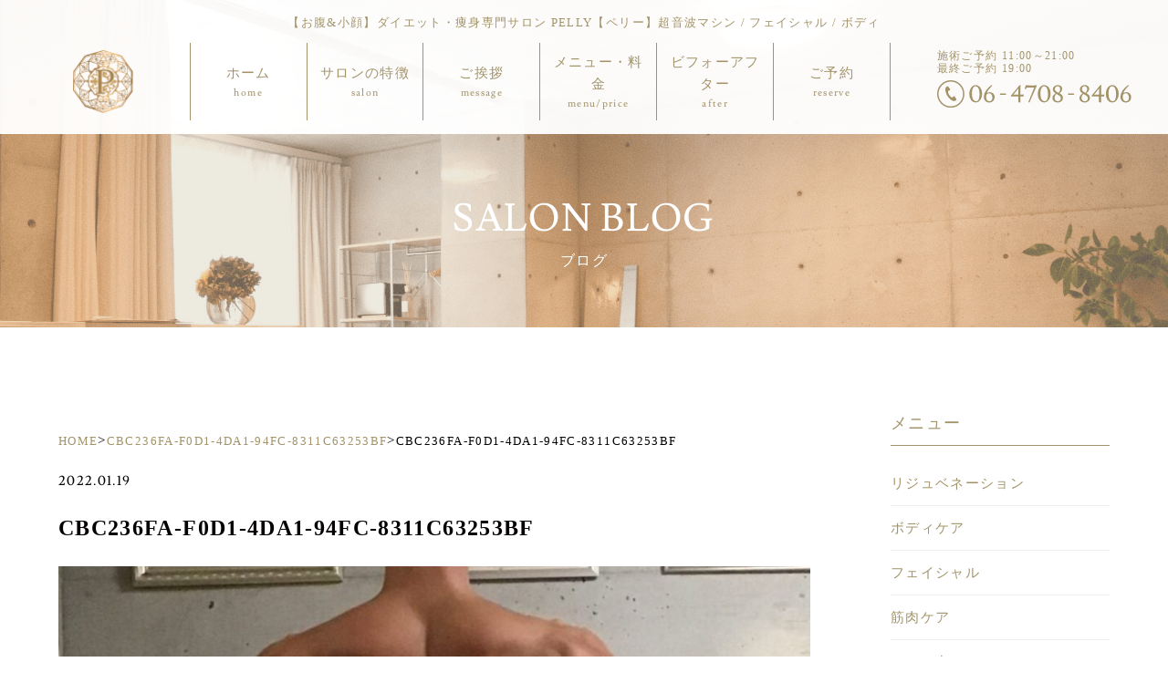

--- FILE ---
content_type: text/html; charset=UTF-8
request_url: https://pelly.jp/cbc236fa-f0d1-4da1-94fc-8311c63253bf/
body_size: 15565
content:
<!DOCTYPE html>
<html lang="ja">
  <head>
    <meta charset="utf-8">
    <meta http-equiv="X-UA-Compatible" content="IE=edge,chrome=1">
    <meta name="viewport" content="width=device-width, ,initial-scale=1">
    <meta name="keywords" content="">
    <meta name="author" content="">
    <meta property="og:title" content="">
    <meta property="og:type" content="website">
    <meta property="og:url" content="">
    <meta property="og:image" content="og_image.png">
    <meta property="og:site_name" content="">
    <meta property="og:description" content="">
    <meta property="fb:app_id" content="">
    <title></title>
    
		<!-- All in One SEO 4.9.3 - aioseo.com -->
	<meta name="robots" content="max-image-preview:large" />
	<meta name="author" content="pelly"/>
	<link rel="canonical" href="https://pelly.jp/cbc236fa-f0d1-4da1-94fc-8311c63253bf/" />
	<meta name="generator" content="All in One SEO (AIOSEO) 4.9.3" />

		<!-- Google tag (gtag.js) 2024 -->
<script async src="https://www.googletagmanager.com/gtag/js?id=G-MYD8SHPBQ6"></script>
<script>
  window.dataLayer = window.dataLayer || [];
  function gtag(){dataLayer.push(arguments);}
  gtag('js', new Date());

  gtag('config', 'G-MYD8SHPBQ6');
</script>
		<meta property="og:locale" content="ja_JP" />
		<meta property="og:site_name" content="【お腹&amp;小顔】痩身専門サロン PELLY【ペリー】超音波マシン / フェイシャル / ボディ |" />
		<meta property="og:type" content="article" />
		<meta property="og:title" content="CBC236FA-F0D1-4DA1-94FC-8311C63253BF | ビフォーアフター | 【お腹&amp;小顔】痩身専門サロン PELLY【ペリー】超音波マシン / フェイシャル / ボディ" />
		<meta property="og:url" content="https://pelly.jp/cbc236fa-f0d1-4da1-94fc-8311c63253bf/" />
		<meta property="article:published_time" content="2022-01-19T09:37:50+00:00" />
		<meta property="article:modified_time" content="2022-01-31T05:16:15+00:00" />
		<meta name="twitter:card" content="summary" />
		<meta name="twitter:title" content="CBC236FA-F0D1-4DA1-94FC-8311C63253BF | ビフォーアフター | 【お腹&amp;小顔】痩身専門サロン PELLY【ペリー】超音波マシン / フェイシャル / ボディ" />
		<script type="application/ld+json" class="aioseo-schema">
			{"@context":"https:\/\/schema.org","@graph":[{"@type":"BreadcrumbList","@id":"https:\/\/pelly.jp\/cbc236fa-f0d1-4da1-94fc-8311c63253bf\/#breadcrumblist","itemListElement":[{"@type":"ListItem","@id":"https:\/\/pelly.jp#listItem","position":1,"name":"\u30db\u30fc\u30e0","item":"https:\/\/pelly.jp","nextItem":{"@type":"ListItem","@id":"https:\/\/pelly.jp\/cbc236fa-f0d1-4da1-94fc-8311c63253bf\/#listItem","name":"CBC236FA-F0D1-4DA1-94FC-8311C63253BF"}},{"@type":"ListItem","@id":"https:\/\/pelly.jp\/cbc236fa-f0d1-4da1-94fc-8311c63253bf\/#listItem","position":2,"name":"CBC236FA-F0D1-4DA1-94FC-8311C63253BF","previousItem":{"@type":"ListItem","@id":"https:\/\/pelly.jp#listItem","name":"\u30db\u30fc\u30e0"}}]},{"@type":"ItemPage","@id":"https:\/\/pelly.jp\/cbc236fa-f0d1-4da1-94fc-8311c63253bf\/#itempage","url":"https:\/\/pelly.jp\/cbc236fa-f0d1-4da1-94fc-8311c63253bf\/","name":"CBC236FA-F0D1-4DA1-94FC-8311C63253BF | \u30d3\u30d5\u30a9\u30fc\u30a2\u30d5\u30bf\u30fc | \u3010\u304a\u8179&\u5c0f\u9854\u3011\u75e9\u8eab\u5c02\u9580\u30b5\u30ed\u30f3 PELLY\u3010\u30da\u30ea\u30fc\u3011\u8d85\u97f3\u6ce2\u30de\u30b7\u30f3 \/ \u30d5\u30a7\u30a4\u30b7\u30e3\u30eb \/ \u30dc\u30c7\u30a3","inLanguage":"ja","isPartOf":{"@id":"https:\/\/pelly.jp\/#website"},"breadcrumb":{"@id":"https:\/\/pelly.jp\/cbc236fa-f0d1-4da1-94fc-8311c63253bf\/#breadcrumblist"},"author":{"@id":"https:\/\/pelly.jp\/author\/pelly\/#author"},"creator":{"@id":"https:\/\/pelly.jp\/author\/pelly\/#author"},"datePublished":"2022-01-19T18:37:50+09:00","dateModified":"2022-01-31T14:16:15+09:00"},{"@type":"Organization","@id":"https:\/\/pelly.jp\/#organization","name":"\u3010\u304a\u8179&\u5c0f\u9854\u3011\u75e9\u8eab\u5c02\u9580\u30b5\u30ed\u30f3 PELLY\u3010\u30da\u30ea\u30fc\u3011\u8d85\u97f3\u6ce2\u30de\u30b7\u30f3 \/ \u30d5\u30a7\u30a4\u30b7\u30e3\u30eb \/ \u30dc\u30c7\u30a3","url":"https:\/\/pelly.jp\/"},{"@type":"Person","@id":"https:\/\/pelly.jp\/author\/pelly\/#author","url":"https:\/\/pelly.jp\/author\/pelly\/","name":"pelly","image":{"@type":"ImageObject","@id":"https:\/\/pelly.jp\/cbc236fa-f0d1-4da1-94fc-8311c63253bf\/#authorImage","url":"https:\/\/secure.gravatar.com\/avatar\/90639db430bfe4550123a4ea912cae987a4b1d3f0f83685212ff1e1e5c4dd474?s=96&d=mm&r=g","width":96,"height":96,"caption":"pelly"}},{"@type":"WebSite","@id":"https:\/\/pelly.jp\/#website","url":"https:\/\/pelly.jp\/","name":"\u7537\u6027\u6b53\u8fce\u30fb\u7d50\u679c\u91cd\u8996\u306e\u75e9\u8eab\u30b5\u30ed\u30f3 PELLY(\u30da\u30ea\u30fc)","inLanguage":"ja","publisher":{"@id":"https:\/\/pelly.jp\/#organization"}}]}
		</script>
		<!-- All in One SEO -->

<link rel='dns-prefetch' href='//ajax.googleapis.com' />
<link rel="alternate" title="oEmbed (JSON)" type="application/json+oembed" href="https://pelly.jp/wp-json/oembed/1.0/embed?url=https%3A%2F%2Fpelly.jp%2Fcbc236fa-f0d1-4da1-94fc-8311c63253bf%2F" />
<link rel="alternate" title="oEmbed (XML)" type="text/xml+oembed" href="https://pelly.jp/wp-json/oembed/1.0/embed?url=https%3A%2F%2Fpelly.jp%2Fcbc236fa-f0d1-4da1-94fc-8311c63253bf%2F&#038;format=xml" />
<style id='wp-img-auto-sizes-contain-inline-css' type='text/css'>
img:is([sizes=auto i],[sizes^="auto," i]){contain-intrinsic-size:3000px 1500px}
/*# sourceURL=wp-img-auto-sizes-contain-inline-css */
</style>
<style id='wp-emoji-styles-inline-css' type='text/css'>

	img.wp-smiley, img.emoji {
		display: inline !important;
		border: none !important;
		box-shadow: none !important;
		height: 1em !important;
		width: 1em !important;
		margin: 0 0.07em !important;
		vertical-align: -0.1em !important;
		background: none !important;
		padding: 0 !important;
	}
/*# sourceURL=wp-emoji-styles-inline-css */
</style>
<style id='wp-block-library-inline-css' type='text/css'>
:root{--wp-block-synced-color:#7a00df;--wp-block-synced-color--rgb:122,0,223;--wp-bound-block-color:var(--wp-block-synced-color);--wp-editor-canvas-background:#ddd;--wp-admin-theme-color:#007cba;--wp-admin-theme-color--rgb:0,124,186;--wp-admin-theme-color-darker-10:#006ba1;--wp-admin-theme-color-darker-10--rgb:0,107,160.5;--wp-admin-theme-color-darker-20:#005a87;--wp-admin-theme-color-darker-20--rgb:0,90,135;--wp-admin-border-width-focus:2px}@media (min-resolution:192dpi){:root{--wp-admin-border-width-focus:1.5px}}.wp-element-button{cursor:pointer}:root .has-very-light-gray-background-color{background-color:#eee}:root .has-very-dark-gray-background-color{background-color:#313131}:root .has-very-light-gray-color{color:#eee}:root .has-very-dark-gray-color{color:#313131}:root .has-vivid-green-cyan-to-vivid-cyan-blue-gradient-background{background:linear-gradient(135deg,#00d084,#0693e3)}:root .has-purple-crush-gradient-background{background:linear-gradient(135deg,#34e2e4,#4721fb 50%,#ab1dfe)}:root .has-hazy-dawn-gradient-background{background:linear-gradient(135deg,#faaca8,#dad0ec)}:root .has-subdued-olive-gradient-background{background:linear-gradient(135deg,#fafae1,#67a671)}:root .has-atomic-cream-gradient-background{background:linear-gradient(135deg,#fdd79a,#004a59)}:root .has-nightshade-gradient-background{background:linear-gradient(135deg,#330968,#31cdcf)}:root .has-midnight-gradient-background{background:linear-gradient(135deg,#020381,#2874fc)}:root{--wp--preset--font-size--normal:16px;--wp--preset--font-size--huge:42px}.has-regular-font-size{font-size:1em}.has-larger-font-size{font-size:2.625em}.has-normal-font-size{font-size:var(--wp--preset--font-size--normal)}.has-huge-font-size{font-size:var(--wp--preset--font-size--huge)}.has-text-align-center{text-align:center}.has-text-align-left{text-align:left}.has-text-align-right{text-align:right}.has-fit-text{white-space:nowrap!important}#end-resizable-editor-section{display:none}.aligncenter{clear:both}.items-justified-left{justify-content:flex-start}.items-justified-center{justify-content:center}.items-justified-right{justify-content:flex-end}.items-justified-space-between{justify-content:space-between}.screen-reader-text{border:0;clip-path:inset(50%);height:1px;margin:-1px;overflow:hidden;padding:0;position:absolute;width:1px;word-wrap:normal!important}.screen-reader-text:focus{background-color:#ddd;clip-path:none;color:#444;display:block;font-size:1em;height:auto;left:5px;line-height:normal;padding:15px 23px 14px;text-decoration:none;top:5px;width:auto;z-index:100000}html :where(.has-border-color){border-style:solid}html :where([style*=border-top-color]){border-top-style:solid}html :where([style*=border-right-color]){border-right-style:solid}html :where([style*=border-bottom-color]){border-bottom-style:solid}html :where([style*=border-left-color]){border-left-style:solid}html :where([style*=border-width]){border-style:solid}html :where([style*=border-top-width]){border-top-style:solid}html :where([style*=border-right-width]){border-right-style:solid}html :where([style*=border-bottom-width]){border-bottom-style:solid}html :where([style*=border-left-width]){border-left-style:solid}html :where(img[class*=wp-image-]){height:auto;max-width:100%}:where(figure){margin:0 0 1em}html :where(.is-position-sticky){--wp-admin--admin-bar--position-offset:var(--wp-admin--admin-bar--height,0px)}@media screen and (max-width:600px){html :where(.is-position-sticky){--wp-admin--admin-bar--position-offset:0px}}

/*# sourceURL=wp-block-library-inline-css */
</style><style id='global-styles-inline-css' type='text/css'>
:root{--wp--preset--aspect-ratio--square: 1;--wp--preset--aspect-ratio--4-3: 4/3;--wp--preset--aspect-ratio--3-4: 3/4;--wp--preset--aspect-ratio--3-2: 3/2;--wp--preset--aspect-ratio--2-3: 2/3;--wp--preset--aspect-ratio--16-9: 16/9;--wp--preset--aspect-ratio--9-16: 9/16;--wp--preset--color--black: #000000;--wp--preset--color--cyan-bluish-gray: #abb8c3;--wp--preset--color--white: #ffffff;--wp--preset--color--pale-pink: #f78da7;--wp--preset--color--vivid-red: #cf2e2e;--wp--preset--color--luminous-vivid-orange: #ff6900;--wp--preset--color--luminous-vivid-amber: #fcb900;--wp--preset--color--light-green-cyan: #7bdcb5;--wp--preset--color--vivid-green-cyan: #00d084;--wp--preset--color--pale-cyan-blue: #8ed1fc;--wp--preset--color--vivid-cyan-blue: #0693e3;--wp--preset--color--vivid-purple: #9b51e0;--wp--preset--gradient--vivid-cyan-blue-to-vivid-purple: linear-gradient(135deg,rgb(6,147,227) 0%,rgb(155,81,224) 100%);--wp--preset--gradient--light-green-cyan-to-vivid-green-cyan: linear-gradient(135deg,rgb(122,220,180) 0%,rgb(0,208,130) 100%);--wp--preset--gradient--luminous-vivid-amber-to-luminous-vivid-orange: linear-gradient(135deg,rgb(252,185,0) 0%,rgb(255,105,0) 100%);--wp--preset--gradient--luminous-vivid-orange-to-vivid-red: linear-gradient(135deg,rgb(255,105,0) 0%,rgb(207,46,46) 100%);--wp--preset--gradient--very-light-gray-to-cyan-bluish-gray: linear-gradient(135deg,rgb(238,238,238) 0%,rgb(169,184,195) 100%);--wp--preset--gradient--cool-to-warm-spectrum: linear-gradient(135deg,rgb(74,234,220) 0%,rgb(151,120,209) 20%,rgb(207,42,186) 40%,rgb(238,44,130) 60%,rgb(251,105,98) 80%,rgb(254,248,76) 100%);--wp--preset--gradient--blush-light-purple: linear-gradient(135deg,rgb(255,206,236) 0%,rgb(152,150,240) 100%);--wp--preset--gradient--blush-bordeaux: linear-gradient(135deg,rgb(254,205,165) 0%,rgb(254,45,45) 50%,rgb(107,0,62) 100%);--wp--preset--gradient--luminous-dusk: linear-gradient(135deg,rgb(255,203,112) 0%,rgb(199,81,192) 50%,rgb(65,88,208) 100%);--wp--preset--gradient--pale-ocean: linear-gradient(135deg,rgb(255,245,203) 0%,rgb(182,227,212) 50%,rgb(51,167,181) 100%);--wp--preset--gradient--electric-grass: linear-gradient(135deg,rgb(202,248,128) 0%,rgb(113,206,126) 100%);--wp--preset--gradient--midnight: linear-gradient(135deg,rgb(2,3,129) 0%,rgb(40,116,252) 100%);--wp--preset--font-size--small: 13px;--wp--preset--font-size--medium: 20px;--wp--preset--font-size--large: 36px;--wp--preset--font-size--x-large: 42px;--wp--preset--spacing--20: 0.44rem;--wp--preset--spacing--30: 0.67rem;--wp--preset--spacing--40: 1rem;--wp--preset--spacing--50: 1.5rem;--wp--preset--spacing--60: 2.25rem;--wp--preset--spacing--70: 3.38rem;--wp--preset--spacing--80: 5.06rem;--wp--preset--shadow--natural: 6px 6px 9px rgba(0, 0, 0, 0.2);--wp--preset--shadow--deep: 12px 12px 50px rgba(0, 0, 0, 0.4);--wp--preset--shadow--sharp: 6px 6px 0px rgba(0, 0, 0, 0.2);--wp--preset--shadow--outlined: 6px 6px 0px -3px rgb(255, 255, 255), 6px 6px rgb(0, 0, 0);--wp--preset--shadow--crisp: 6px 6px 0px rgb(0, 0, 0);}:where(.is-layout-flex){gap: 0.5em;}:where(.is-layout-grid){gap: 0.5em;}body .is-layout-flex{display: flex;}.is-layout-flex{flex-wrap: wrap;align-items: center;}.is-layout-flex > :is(*, div){margin: 0;}body .is-layout-grid{display: grid;}.is-layout-grid > :is(*, div){margin: 0;}:where(.wp-block-columns.is-layout-flex){gap: 2em;}:where(.wp-block-columns.is-layout-grid){gap: 2em;}:where(.wp-block-post-template.is-layout-flex){gap: 1.25em;}:where(.wp-block-post-template.is-layout-grid){gap: 1.25em;}.has-black-color{color: var(--wp--preset--color--black) !important;}.has-cyan-bluish-gray-color{color: var(--wp--preset--color--cyan-bluish-gray) !important;}.has-white-color{color: var(--wp--preset--color--white) !important;}.has-pale-pink-color{color: var(--wp--preset--color--pale-pink) !important;}.has-vivid-red-color{color: var(--wp--preset--color--vivid-red) !important;}.has-luminous-vivid-orange-color{color: var(--wp--preset--color--luminous-vivid-orange) !important;}.has-luminous-vivid-amber-color{color: var(--wp--preset--color--luminous-vivid-amber) !important;}.has-light-green-cyan-color{color: var(--wp--preset--color--light-green-cyan) !important;}.has-vivid-green-cyan-color{color: var(--wp--preset--color--vivid-green-cyan) !important;}.has-pale-cyan-blue-color{color: var(--wp--preset--color--pale-cyan-blue) !important;}.has-vivid-cyan-blue-color{color: var(--wp--preset--color--vivid-cyan-blue) !important;}.has-vivid-purple-color{color: var(--wp--preset--color--vivid-purple) !important;}.has-black-background-color{background-color: var(--wp--preset--color--black) !important;}.has-cyan-bluish-gray-background-color{background-color: var(--wp--preset--color--cyan-bluish-gray) !important;}.has-white-background-color{background-color: var(--wp--preset--color--white) !important;}.has-pale-pink-background-color{background-color: var(--wp--preset--color--pale-pink) !important;}.has-vivid-red-background-color{background-color: var(--wp--preset--color--vivid-red) !important;}.has-luminous-vivid-orange-background-color{background-color: var(--wp--preset--color--luminous-vivid-orange) !important;}.has-luminous-vivid-amber-background-color{background-color: var(--wp--preset--color--luminous-vivid-amber) !important;}.has-light-green-cyan-background-color{background-color: var(--wp--preset--color--light-green-cyan) !important;}.has-vivid-green-cyan-background-color{background-color: var(--wp--preset--color--vivid-green-cyan) !important;}.has-pale-cyan-blue-background-color{background-color: var(--wp--preset--color--pale-cyan-blue) !important;}.has-vivid-cyan-blue-background-color{background-color: var(--wp--preset--color--vivid-cyan-blue) !important;}.has-vivid-purple-background-color{background-color: var(--wp--preset--color--vivid-purple) !important;}.has-black-border-color{border-color: var(--wp--preset--color--black) !important;}.has-cyan-bluish-gray-border-color{border-color: var(--wp--preset--color--cyan-bluish-gray) !important;}.has-white-border-color{border-color: var(--wp--preset--color--white) !important;}.has-pale-pink-border-color{border-color: var(--wp--preset--color--pale-pink) !important;}.has-vivid-red-border-color{border-color: var(--wp--preset--color--vivid-red) !important;}.has-luminous-vivid-orange-border-color{border-color: var(--wp--preset--color--luminous-vivid-orange) !important;}.has-luminous-vivid-amber-border-color{border-color: var(--wp--preset--color--luminous-vivid-amber) !important;}.has-light-green-cyan-border-color{border-color: var(--wp--preset--color--light-green-cyan) !important;}.has-vivid-green-cyan-border-color{border-color: var(--wp--preset--color--vivid-green-cyan) !important;}.has-pale-cyan-blue-border-color{border-color: var(--wp--preset--color--pale-cyan-blue) !important;}.has-vivid-cyan-blue-border-color{border-color: var(--wp--preset--color--vivid-cyan-blue) !important;}.has-vivid-purple-border-color{border-color: var(--wp--preset--color--vivid-purple) !important;}.has-vivid-cyan-blue-to-vivid-purple-gradient-background{background: var(--wp--preset--gradient--vivid-cyan-blue-to-vivid-purple) !important;}.has-light-green-cyan-to-vivid-green-cyan-gradient-background{background: var(--wp--preset--gradient--light-green-cyan-to-vivid-green-cyan) !important;}.has-luminous-vivid-amber-to-luminous-vivid-orange-gradient-background{background: var(--wp--preset--gradient--luminous-vivid-amber-to-luminous-vivid-orange) !important;}.has-luminous-vivid-orange-to-vivid-red-gradient-background{background: var(--wp--preset--gradient--luminous-vivid-orange-to-vivid-red) !important;}.has-very-light-gray-to-cyan-bluish-gray-gradient-background{background: var(--wp--preset--gradient--very-light-gray-to-cyan-bluish-gray) !important;}.has-cool-to-warm-spectrum-gradient-background{background: var(--wp--preset--gradient--cool-to-warm-spectrum) !important;}.has-blush-light-purple-gradient-background{background: var(--wp--preset--gradient--blush-light-purple) !important;}.has-blush-bordeaux-gradient-background{background: var(--wp--preset--gradient--blush-bordeaux) !important;}.has-luminous-dusk-gradient-background{background: var(--wp--preset--gradient--luminous-dusk) !important;}.has-pale-ocean-gradient-background{background: var(--wp--preset--gradient--pale-ocean) !important;}.has-electric-grass-gradient-background{background: var(--wp--preset--gradient--electric-grass) !important;}.has-midnight-gradient-background{background: var(--wp--preset--gradient--midnight) !important;}.has-small-font-size{font-size: var(--wp--preset--font-size--small) !important;}.has-medium-font-size{font-size: var(--wp--preset--font-size--medium) !important;}.has-large-font-size{font-size: var(--wp--preset--font-size--large) !important;}.has-x-large-font-size{font-size: var(--wp--preset--font-size--x-large) !important;}
/*# sourceURL=global-styles-inline-css */
</style>

<style id='classic-theme-styles-inline-css' type='text/css'>
/*! This file is auto-generated */
.wp-block-button__link{color:#fff;background-color:#32373c;border-radius:9999px;box-shadow:none;text-decoration:none;padding:calc(.667em + 2px) calc(1.333em + 2px);font-size:1.125em}.wp-block-file__button{background:#32373c;color:#fff;text-decoration:none}
/*# sourceURL=/wp-includes/css/classic-themes.min.css */
</style>
<link rel='stylesheet' id='contact-form-7-css' href='https://pelly.jp/cms/wp-content/plugins/contact-form-7/includes/css/styles.css' type='text/css' media='all' />
<link rel='stylesheet' id='jquery-ui-theme-css' href='https://ajax.googleapis.com/ajax/libs/jqueryui/1.11.4/themes/smoothness/jquery-ui.min.css' type='text/css' media='all' />
<link rel='stylesheet' id='jquery-ui-timepicker-css' href='https://pelly.jp/cms/wp-content/plugins/contact-form-7-datepicker/js/jquery-ui-timepicker/jquery-ui-timepicker-addon.min.css' type='text/css' media='all' />
<link rel='stylesheet' id='search-filter-plugin-styles-css' href='https://pelly.jp/cms/wp-content/plugins/search-filter-pro/public/assets/css/search-filter.min.css' type='text/css' media='all' />
<link rel='stylesheet' id='swiper-css' href='https://pelly.jp/cms/wp-content/themes/pelly/css/swiper.min.css' type='text/css' media='all' />
<link rel='stylesheet' id='theme-style-css' href='https://pelly.jp/cms/wp-content/themes/pelly/style.css?v=1722567888' type='text/css' media='all' />
<link rel='stylesheet' id='style-css' href='https://pelly.jp/cms/wp-content/themes/pelly/css/style.css?v=1651807173' type='text/css' media='all' />
<link rel='stylesheet' id='jquery-lazyloadxt-spinner-css-css' href='//pelly.jp/cms/wp-content/plugins/a3-lazy-load/assets/css/jquery.lazyloadxt.spinner.css' type='text/css' media='all' />
<link rel='stylesheet' id='a3a3_lazy_load-css' href='//pelly.jp/cms/wp-content/uploads/sass/a3_lazy_load.min.css' type='text/css' media='all' />
<script type="text/javascript" src="https://pelly.jp/cms/wp-includes/js/jquery/jquery.min.js" id="jquery-core-js"></script>
<script type="text/javascript" src="https://pelly.jp/cms/wp-includes/js/jquery/jquery-migrate.min.js" id="jquery-migrate-js"></script>
<script type="text/javascript" id="search-filter-plugin-build-js-extra">
/* <![CDATA[ */
var SF_LDATA = {"ajax_url":"https://pelly.jp/cms/wp-admin/admin-ajax.php","home_url":"https://pelly.jp/","extensions":[]};
//# sourceURL=search-filter-plugin-build-js-extra
/* ]]> */
</script>
<script type="text/javascript" src="https://pelly.jp/cms/wp-content/plugins/search-filter-pro/public/assets/js/search-filter-build.min.js" id="search-filter-plugin-build-js"></script>
<script type="text/javascript" src="https://pelly.jp/cms/wp-content/plugins/search-filter-pro/public/assets/js/chosen.jquery.min.js" id="search-filter-plugin-chosen-js"></script>
<script type="text/javascript" src="https://pelly.jp/cms/wp-content/themes/pelly/js/jquery-3.2.1.min.js" id="jeury-3.2.1-js"></script>
<link rel="https://api.w.org/" href="https://pelly.jp/wp-json/" /><link rel="alternate" title="JSON" type="application/json" href="https://pelly.jp/wp-json/wp/v2/media/3343" /><link rel="EditURI" type="application/rsd+xml" title="RSD" href="https://pelly.jp/cms/xmlrpc.php?rsd" />
<meta name="generator" content="WordPress 6.9" />
<link rel='shortlink' href='https://pelly.jp/?p=3343' />
<link rel="icon" href="https://pelly.jp/cms/wp-content/uploads/2020/04/cropped-favicon-1-32x32.png" sizes="32x32" />
<link rel="icon" href="https://pelly.jp/cms/wp-content/uploads/2020/04/cropped-favicon-1-192x192.png" sizes="192x192" />
<link rel="apple-touch-icon" href="https://pelly.jp/cms/wp-content/uploads/2020/04/cropped-favicon-1-180x180.png" />
<meta name="msapplication-TileImage" content="https://pelly.jp/cms/wp-content/uploads/2020/04/cropped-favicon-1-270x270.png" />
		<style type="text/css" id="wp-custom-css">
			.p-blog__right__dsc{
	font-weight: 700;
	font-size: 1.8rem;
}		</style>
		    <link rel="stylesheet" href="https://use.fontawesome.com/releases/v5.15.4/css/all.css">
  </head>
  <body>
    <div id="overlay"></div>
    <div id="drawer-menu" class="g_nav">
      <ul class="drawer-menu__nav">
        <li class="l-header__menu home"><a href="https://pelly.jp/"><span class="en">Home</span><span class="ja">ホーム</span></a></li>
        <li class="l-header__menu salon"><a href="https://pelly.jp/salon"><span class="en">Salon</span><span class="ja">サロンの特徴</span></a></li>
        <li class="l-header__menu salon"><a href="https://pelly.jp/message"><span class="en">Message</span><span class="ja">サロンオーナーからのご挨拶</span></a></li>
        <li class="l-header__menu menu sub"><span><span class="en">Menu</span><span class="ja">メニュー</span></span>
          <ul>
            <!-- <li class="l-header__menu"><a href="https://pelly.jp/pelly-original"><span class="en">PELLY Original</span><span class="ja"><span class="c-block">痩身マシン</span><span class="c-block">完全オーダーメイドプログラム</span></span></a></li> -->
            <li class="l-header__menu"><a href="https://pelly.jp/rejuvenation"><span class="en">Rejuvenation</span><span class="ja">リジュベネーション</span></a></li>
            <li class="l-header__menu"><a href="https://pelly.jp/price/#menu_waist_sp"><span class="en">Body</span><span class="ja">ボディ (ダイエット痩身)</span></a></li>
            <li class="l-header__menu"><a href="https://pelly.jp/price/#menu_facial_sp"><span class="en">Facial</span><span class="ja">小顔フェイシャル</span></a></li>
            <li class="l-header__menu"><a href="https://pelly.jp/price/#menu_muscle_sp"><span class="en">Muscle</span><span class="ja">筋肉ケア</span></a></li>
            <li class="l-header__menu"><a href="https://pelly.jp/price/#menu_cutout_sp"><span class="en">Cut-out</span><span class="ja">カット出し</span></a></li>
            <li class="l-header__menu"><a href="https://pelly.jp/price/#menu_scalp_sp"><span class="en">Scalp</span><span class="ja">頭皮ケア</span></a></li>
          </ul>
        </li>
        <li class="l-header__menu price"><a href="https://pelly.jp/price"><span class="en">Price</span><span class="ja">料金</span></a></li>
        <li class="l-header__menu access"><a href="https://pelly.jp/#access"><span class="en">Access</span><span class="ja">アクセス</span></a></li>
        <li class="l-header__menu price"><a href="https://pelly.jp/salon-blog"><span class="en">Blog</span><span class="ja">ブログ</span></a></li>
        <li class="l-header__menu price"><a href="https://pelly.jp/before-after"><span class="en">Before After</span><span class="ja">ビフォーアフター</span></a></li>
        <li class="l-header__menu reserve"><a href="https://yui.kanzashi.com/l/pelly/kirei" target="_blank"><span class="en">Reserve</span><span class="ja">ご予約</span></a></li>
        <li class="l-header__menu reserve"><a href="https://pelly.jp/sitemap"><span class="en">Sitemap</span><span class="ja">サイトマップ</span></a></li>
        <li class="l-header__menu reserve"><a href="https://pelly.jp/privacy-policy"><span class="en">Privay Policy</span><span class="ja">個人情報保護方針</span></a></li>
      </ul>
    </div>
    <header class="l-header" id="header">
      <div class="l-header__bar">
        <h1 class="l-header__desc">【お腹&amp;小顔】ダイエット・痩身専門サロン PELLY【ペリー】超音波マシン / フェイシャル / ボディ</h1>
        <div class="l-header__inner">
          <div class="l-header__logo">
          <p class="l-header__logo">
            <a href="https://pelly.jp/">
            <picture>
              <source media="(min-width: 992px)" srcset="https://pelly.jp/cms/wp-content/themes/pelly/images/header/logo_mark.png">
              <img src="https://pelly.jp/cms/wp-content/themes/pelly/images/header/logo.png" alt="男性歓迎！効果重視の大阪本町の痩身エステサロン PELLY（ペリー）">
            </picture>
          </a>
			</div>
			</p>
          <nav class="l-header__global-nav">
            <ul>
              <li class="l-header__menu home"><a href="https://pelly.jp/"><span class="en">ホーム</span><span class="ja">home</span></a></li>
              <li class="l-header__menu salon"><a href="https://pelly.jp/salon"><span class="en">サロンの特徴</span><span class="ja">salon</span></a></li>
              <li class="l-header__menu salon"><a href="https://pelly.jp/message"><span class="en">ご挨拶</span><span class="ja">message</span></a></li>
              <li class="l-header__menu price">
                  <div class="dropdown">
                      <a href="https://pelly.jp/price"><span class="en">メニュー・料金</span><span class="ja">menu/price</span></a>
                          <div class="dropdown-content">
                          <ul>
                              <!-- <li class="l-header__menu"><a href="https://pelly.jp/pelly-original"><span class="en"><span class="c-block">痩身マシン</span><span class="c-block">完全オーダーメイドプログラム</span></span>
                              <span class="ja">PELLY Original</span></a></li> -->
                              <li class="l-header__menu"><a href="https://pelly.jp/rejuvenation"><span class="en">リジュベネーション</span><span class="ja">Rejuvenation</span></a></li>
                              <li class="l-header__menu"><a href="https://pelly.jp/price#menu_waist"><span class="en">ボディ (ダイエット痩身)</span><span class="ja">Body</span></a></li>
                              <li class="l-header__menu"><a href="https://pelly.jp/price#menu_facial"><span class="en">小顔フェイシャル</span><span class="ja">Facial</span></a></li>
                              <li class="l-header__menu"><a href="https://pelly.jp/price#menu_muscle"><span class="en">筋肉ケア</span><span class="ja">Muscle</span></a></li>
                              <li class="l-header__menu"><a href="https://pelly.jp/price#menu_cutout"><span class="en">カット出し</span><span class="ja">Cut-out</span></a></li>
                              <li class="l-header__menu"><a href="https://pelly.jp/price#menu_scalp"><span class="en">頭皮ケア</span><span class="ja">Scalp</span></a></li>
                            </ul>
                          </div>
                    </div>
              </li>
              <li class="l-header__menu before-after"><a href="https://pelly.jp/before-after"><span class="en">ビフォーアフター</span><span class="ja">after</span></a></li>
              <li class="l-header__menu reserve"><a href="https://yui.kanzashi.com/l/pelly/kirei" target="_blank"><span class="en">ご予約</span><span class="ja">reserve</span></a></li>
            </ul>
          </nav>
          <div class="l-header__tel ">
            <p class="desc"> <span class="c-block">施術ご予約</span>
            <span class="c-block">11:00～21:00</span><span class="c-block">最終ご予約 19:00</span></p>
            <p class="number">
              <a href="tel:0647088406">
                <picture>
                  <source media="(min-width: 768px)" srcset="https://pelly.jp/cms/wp-content/themes/pelly/images/header/tel.svg">
                  <source media="(max-width: 767px)" srcset="https://pelly.jp/cms/wp-content/themes/pelly/images/header/icon_tel.svg">
                  <img src="https://pelly.jp/cms/wp-content/themes/pelly/images/header/tel.svg" alt="">
                </picture>
              </a>
            </p>
          </div>
          <span id="hamburger"><span></span><span></span><span></span></span>
        </div>
      </div>
    </header>
<div id="contents">
  <div class="p-fixed-bg"></div>
  <div class="l-top__container">
    <h2 class="c-page-title">SALON BLOG<span>ブログ</span></h2>
  </div>
  <div class="l-main__container blog">
    <div class="inner">
      <div class="l-col-2">
        <div class="l-main">
          <div class="c-breadcrumb">
            <ul>
              <li><a href="https://pelly.jp" >HOME</a></li>><li><a href="https://pelly.jp/cbc236fa-f0d1-4da1-94fc-8311c63253bf/" rel="prev">CBC236FA-F0D1-4DA1-94FC-8311C63253BF</a></li>><li>CBC236FA-F0D1-4DA1-94FC-8311C63253BF</li>            </ul>
          </div>

                    <article class="p-main__post_article section--top">
            <div class="p-main__post__header">
                                          <time class="c-date" datetime="2022-01-19">2022.01.19</time>
            </div>
            <h1 class="p-main__post__heading">CBC236FA-F0D1-4DA1-94FC-8311C63253BF</h1>
            <div class="p-main__post__content entry-content">
              <p class="attachment"><a href='https://pelly.jp/cms/wp-content/uploads/2022/01/CBC236FA-F0D1-4DA1-94FC-8311C63253BF-scaled-e1642750868891.jpeg'><img fetchpriority="high" decoding="async" width="920" height="1411" src="//pelly.jp/cms/wp-content/plugins/a3-lazy-load/assets/images/lazy_placeholder.gif" data-lazy-type="image" data-src="https://pelly.jp/cms/wp-content/uploads/2022/01/CBC236FA-F0D1-4DA1-94FC-8311C63253BF-scaled-e1642750854828-920x1411.jpeg" class="lazy lazy-hidden attachment-medium size-medium" alt="" srcset="" data-srcset="https://pelly.jp/cms/wp-content/uploads/2022/01/CBC236FA-F0D1-4DA1-94FC-8311C63253BF-scaled-e1642750854828-920x1411.jpeg 920w, https://pelly.jp/cms/wp-content/uploads/2022/01/CBC236FA-F0D1-4DA1-94FC-8311C63253BF-scaled-e1642750854828-150x230.jpeg 150w, https://pelly.jp/cms/wp-content/uploads/2022/01/CBC236FA-F0D1-4DA1-94FC-8311C63253BF-scaled-e1642750854828-768x1178.jpeg 768w, https://pelly.jp/cms/wp-content/uploads/2022/01/CBC236FA-F0D1-4DA1-94FC-8311C63253BF-scaled-e1642750854828-1001x1536.jpeg 1001w" sizes="(max-width: 920px) 100vw, 920px" /><noscript><img fetchpriority="high" decoding="async" width="920" height="1411" src="https://pelly.jp/cms/wp-content/uploads/2022/01/CBC236FA-F0D1-4DA1-94FC-8311C63253BF-scaled-e1642750854828-920x1411.jpeg" class="attachment-medium size-medium" alt="" srcset="https://pelly.jp/cms/wp-content/uploads/2022/01/CBC236FA-F0D1-4DA1-94FC-8311C63253BF-scaled-e1642750854828-920x1411.jpeg 920w, https://pelly.jp/cms/wp-content/uploads/2022/01/CBC236FA-F0D1-4DA1-94FC-8311C63253BF-scaled-e1642750854828-150x230.jpeg 150w, https://pelly.jp/cms/wp-content/uploads/2022/01/CBC236FA-F0D1-4DA1-94FC-8311C63253BF-scaled-e1642750854828-768x1178.jpeg 768w, https://pelly.jp/cms/wp-content/uploads/2022/01/CBC236FA-F0D1-4DA1-94FC-8311C63253BF-scaled-e1642750854828-1001x1536.jpeg 1001w" sizes="(max-width: 920px) 100vw, 920px" /></noscript></a></p>
            </div>
            <div class="c-cta">
              <h3>
                  <span class="c-block">ご予約・お問い合わせは</span><span class="c-block">こちらから</span>
              </h3>
              <p class="desc"> <span class="c-block">施術ご予約</span><span class="c-block">（11:00～21:00 </span><span class="c-block">最終ご予約19:00）</span></p>
              <p class="number"> <a href="tel:0647088406"><img src="https://pelly.jp/cms/wp-content/themes/pelly/images/header/tel.svg" alt=""></a></p>
              <a href="https://pelly.jp/reserve" class="c-btn">ご予約・お問い合わせはこちら</a>
            </div>
          </article>
          
          <a href="https://pelly.jp/cbc236fa-f0d1-4da1-94fc-8311c63253bf/" rel="prev">CBC236FA-F0D1-4DA1-94FC-8311C63253BF</a>                    <div class="p-main__menu__box section">
            <div class="p-main__menu__box">
                <h2 class="c-heading-03">
                  <span class="c-block">当サロンのメニュー</span>
                </h2>
                <p class="c-heading__desc">
                  まずは気軽に体験いただけるよう、<br>当サロンでは初回限定のみ割引価格でご提供しております。また、リピーター利用にお得な回数券をご用意しておりますので、詳しくはご来店時にご相談ください。
                </p>
                <ul>
                  <li class="original">
                    <a href="https://pelly.jp/pelly-original">
                      <p>
                        <span class="en">"PELLY Original"</span>
                        <span class="ja">ハイパーナイフEX・<br>完全オーダーメイドプログラム</span>
                      </p>
                    </a>
                  </li>
                  <li class="rejuvenation">
                    <a href="https://pelly.jp/rejuvenation">
                      <p>
                        <span class="en">Rejuvenation</span>
                        <span class="ja">リジュベネーション</span>
                      </p>
                    </a>
                  </li>
                  <li class="facial">
                    <a href="https://pelly.jp/price#menu_facial">
                      <p>
                        <span class="en">Facial</span>
                        <span class="ja">フェイシャル</span>
                      </p>
                    </a>
                  </li>
                  <li class="waist">
                    <a href="https://pelly.jp/price#menu_waist">
                      <p>
                        <span class="en">Body</span>
                        <span class="ja">お腹ケア</span>
                      </p>
                    </a>
                  </li>
                  <li class="scalp">
                    <a href="https://pelly.jp/price#menu_scalp">
                      <p>
                        <span class="en">Scalp</span>
                        <span class="ja">頭皮ケア</span>
                      </p>
                    </a>
                  </li>
                  <li class="muscle">
                    <a href="https://pelly.jp/price#menu_muscle">
                      <p>
                        <span class="en">Muscle</span>
                        <span class="ja">筋肉ケア</span>
                      </p>
                    </a>
                  </li>
                </ul>
            </div>
          </div>
        </div>
        <div class="l-sidebar">
  <aside class="l-sidebar__box menu">
    <h2 class="c-title">メニュー</h2>
    <ul>
    <li class="rejuvenation">
      <a href="https://pelly.jp/rejuvenation">リジュベネーション</a>
    </li>
    <li class="waist">
      <a href="https://pelly.jp/price#menu_waist">ボディケア</a>
    </li>
    <li class="facial">
      <a href="https://pelly.jp/price#menu_facial">フェイシャル</a>
    </li>
    <li class="muscle">
      <a href="https://pelly.jp/price#menu_muscle">筋肉ケア</a>
    </li>
    <li class="cutout">
      <a href="https://pelly.jp/price#menu_cutout">カット出し</a>
    </li>
    <li class="scalp">
      <a href="https://pelly.jp/price#menu_scalp">頭皮ケア</a>
    </li>
    <li class="hair">
      <a href="https://pelly.jp/price#menu_hair">脱毛</a>
    </li>
    </ul>
  </aside>
  <aside class="l-sidebar__box menu">
    <h2 class="c-title">コンテンツ</h2>
    <ul>
    <li class="l-header__menu home"><a href="https://pelly.jp/">ホーム</a></li>
    <li class="l-header__menu salon"><a href="https://pelly.jp/salon">サロンの特徴</a></li>
    <li class="l-header__menu salon"><a href="https://pelly.jp/message">サロンオーナーからのご挨拶</a></li>
    <li class="l-header__menu price"><a href="https://pelly.jp/price">メニュー・料金</a></li>
    <li class="l-header__menu access"><a href="https://pelly.jp/#access">アクセス</a></li>
    <li class="l-header__menu price"><a href="https://pelly.jp/salon-blog">ブログ</a></li>
    <li class="l-header__menu price"><a href="https://pelly.jp/before-after">ビフォーアフター</a></li>
    <li class="l-header__menu reserve"><a href="https://pelly.jp/reserve">ご予約</a></li>
    <li class="l-header__menu reserve"><a href="https://pelly.jp/sitemap">サイトマップ</a></li>
    <li class="l-header__menu reserve"><a href="https://pelly.jp/privacy-policy">個人情報保護方針</a></li>
    </ul>
  </aside>
  <aside class="l-sidebar__box recent">
    <h2 class="c-title">新着記事</h2>
    <ul>
                <li class="p-blog__text__area">
        <a href="https://pelly.jp/introduction/4244/">
          <div class="p-blog__text__area__top">
            <div class="p-blog__right__text">
              <div class="p-blog__right__top">
                                <span class="p-blog__right__news">サロン紹介</span>                <time class="p-blog__right__date" datetime="2025-08-23">2025.08.23</time></div>
              <p class="p-blog__right__dsc">【佐藤正悟選手も絶賛】大阪・本町の痩身サロンPELLYがすごい理由｜IFBBプロ仕様の「カット出し」体験とは？</p>
            </div>
          </div>
        </a>
      </li>
          <li class="p-blog__text__area">
        <a href="https://pelly.jp/introduction/4175/">
          <div class="p-blog__text__area__top">
            <div class="p-blog__right__text">
              <div class="p-blog__right__top">
                                <span class="p-blog__right__news">サロン紹介</span>                <time class="p-blog__right__date" datetime="2025-02-25">2025.02.25</time></div>
              <p class="p-blog__right__dsc">【脂肪溶解剤！導入】リピーター続出！ウワサの脂肪溶解剤とは？</p>
            </div>
          </div>
        </a>
      </li>
          <li class="p-blog__text__area">
        <a href="https://pelly.jp/introduction/3821/">
          <div class="p-blog__text__area__top">
            <div class="p-blog__right__text">
              <div class="p-blog__right__top">
                                <span class="p-blog__right__news">サロン紹介</span>                <time class="p-blog__right__date" datetime="2023-03-10">2023.03.10</time></div>
              <p class="p-blog__right__dsc">業界初★痩身の最新マシン導入！大阪初上陸！</p>
            </div>
          </div>
        </a>
      </li>
          <li class="p-blog__text__area">
        <a href="https://pelly.jp/introduction/3607/">
          <div class="p-blog__text__area__top">
            <div class="p-blog__right__text">
              <div class="p-blog__right__top">
                                <span class="p-blog__right__news">サロン紹介</span>                <time class="p-blog__right__date" datetime="2022-04-15">2022.04.15</time></div>
              <p class="p-blog__right__dsc">【フェイシャル部門、入賞】当サロンが選ばれました！！！</p>
            </div>
          </div>
        </a>
      </li>
          <li class="p-blog__text__area">
        <a href="https://pelly.jp/introduction/3554/">
          <div class="p-blog__text__area__top">
            <div class="p-blog__right__text">
              <div class="p-blog__right__top">
                                <span class="p-blog__right__news">サロン紹介</span>                <time class="p-blog__right__date" datetime="2022-02-28">2022.02.28</time></div>
              <p class="p-blog__right__dsc">【ハイパーナイフ・ハイパーナイフEXって本当に効果ってあるの？】熱くない？痛くない？注意点とは？ </p>
            </div>
          </div>
        </a>
      </li>
                </ul>
  </aside>
  <aside class="l-sidebar__box menu">
    <h2 class="c-title">カテゴリー</h2>
    <ul>
    <li><a href="https://pelly.jp/category/%e3%81%8a%e3%81%99%e3%81%99%e3%82%81%e3%83%a1%e3%83%8b%e3%83%a5%e3%83%bc/">おすすめメニュー</a></li><li><a href="https://pelly.jp/category/introduction/">サロン紹介</a></li><li><a href="https://pelly.jp/category/%e3%83%8f%e3%82%a4%e3%83%91%e3%83%bc%e3%83%8a%e3%82%a4%e3%83%95ex/">ハイパーナイフEX</a></li><li><a href="https://pelly.jp/category/%e3%83%93%e3%83%95%e3%82%a9%e3%83%bc%e3%82%a2%e3%83%95%e3%82%bf%e3%83%bc/">ビフォーアフター</a></li><li><a href="https://pelly.jp/category/%e3%83%93%e3%83%a5%e3%83%bc%e3%83%86%e3%82%a3%e3%83%bc%e7%9f%a5%e8%ad%98/">ビューティー知識</a></li>    </ul>
  </aside>
</div>      </div>
    </div>
  </div>
</div>

<section class="p-main__access section" id="access">
      <div class="inner">  <!--更新確認2222-->
        <div class="c-heading-02"><span class="en">ACCESS</span><span class="ja">サロンまでのアクセス</span></div>
        <div class="p-main__access__title">【お腹&amp;小顔】ダイエット・痩身専門サロン PELLY【ペリー】超音波マシン / フェイシャル / ボディ</div>
        <dl class="p-main__access__address">
          <dt>住所</dt>
          <dd>〒542-0081<br>大阪府大阪市中央区本町4－4－16 コートハウス416・1001</dd>
          <dt>サロンまでのアクセス</dt>
          <dd>地下鉄御堂筋線 本町駅5番出口 徒歩5分<br>地下鉄中央線 本町駅18番出口 徒歩5分<br>地下鉄四つ橋線 本町駅26番出口 徒歩5分<br>JR大阪駅より本町駅まで11分<br>地下鉄四つ橋線西梅田駅より本町駅まで3分<br>地下鉄御堂筋線梅田駅より本町駅まで4分</dd>
          <dt>営業時間</dt>
          <dd>11：00～21：00（最終受付19：00）<br>不定休</dd>
        </dl>
        <div class="p-main__google-map">
          <div class="c-iframe">
			  <iframe src="https://www.google.com/maps/embed?pb=!1m14!1m8!1m3!1d1640.433907050015!2d135.4986269018472!3d34.68328550356279!3m2!1i1024!2i768!4f13.1!3m3!1m2!1s0x0%3A0x8e9f4f4f045fded!2z55ep6Lqr44K144Ot44OzUEVMTFkg44Oa44Oq44O8!5e0!3m2!1sja!2sjp!4v1613095166091!5m2!1sja!2sjp" width="960" height="450" frameborder="0" style="border:0;" allowfullscreen="" aria-hidden="false" tabindex="0"></iframe>
          </div>
        </div>
        <div class="instagram">
              <a href="https://www.instagram.com/pelly_honmachi/" target="_blank"><img src="https://pelly.jp/cms/wp-content/themes/pelly/images/common/instagram_bnr.svg" alt="PELLYのインスタグラム"></a>
        </div>
        <ul class="sns">
          <li><a href="https://www.facebook.com/%E6%9C%80%E6%96%B0%E5%9E%8B%E3%83%8F%E3%82%A4%E3%83%8F%E3%82%9A%E3%83%BC%E3%83%8A%E3%82%A4%E3%83%95ex%E3%83%8F%E3%82%A4%E3%83%95%E7%97%A9%E8%BA%AB%E5%B0%8F%E9%A1%94%E7%9F%AF%E6%AD%A3pelly-113597850474209/" target="_blank"><img src="https://pelly.jp/cms/wp-content/themes/pelly/images/common/sns-facebook.svg" alt="Facebook"></a></li>
          <li><a href="https://twitter.com/pelly_honmachi" target="_blank"><img src="https://pelly.jp/cms/wp-content/themes/pelly/images/common/sns-twitter.svg" alt="Twitter"></a></li>
          <li><a href="https://lin.ee/MzzehT8" target="_blank"><img src="https://pelly.jp/cms/wp-content/themes/pelly/images/common/sns-line.svg" alt="LINE"></a></li>
        </ul>
      </div>
    </section>
    <div class="l-footer"><small class="l-footer__copy"><a href="https://pelly.jp/">©2020 PELLY</a></small>
      <div class="l-footer__container">
        <div class="l-footer__box">
          <div class="inner">
            <div class="l-footer__content__text__area">
              <div class="l-footer__content__left">
                <div class="l-footer__content__title">
                  <p class="l-footer__content__left__logo"><a href="https://pelly.jp/"><img src="https://pelly.jp/cms/wp-content/themes/pelly/images/top/pelly_logo.png" alt=""></a></p>
                  <p class="l-footer__content__left__text">
                    <span class="c-block">【お腹&amp;小顔】ダイエット・痩身専門サロン PELLY【ペリー】<br>超音波マシン / フェイシャル / ボディ</span>
                  </p>
                </div>
                <div class="l-footer__content__left__dsc">本格的な痩身機器を5台12種類のマシンを導入。高い技術力とのマシンの組み合わせにより驚く結果を。また究極のデトックス、リジュベネーションシステム導入。頭皮活性ケア、小顔フェイシャルもご用意。本格的な痩身エステと極上のデトックス浄化が可能に。1日3名限定、完全個室、最上階ワンフロア貸切、プライベートサロンを実現。大阪、梅田からも好アクセスな本町駅すぐのメンズ歓迎、痩身エステサロンです。</div>
              </div>
            </div>
          </div>
        </div>
      </div>
    </div>
    
    <!-- footerエリア追加  -->
    <section class="foot_sec">
      <div class="foot_wrap">
        <div class="foot_box">
          <p><a href="https://pelly.jp/">トップ</a></p>
          <p><a href="https://pelly.jp/salon/">サロンの特徴</a></p>
          <p><a href="https://pelly.jp/message/">ご挨拶</a></p>
          <p><a href="https://pelly.jp/before-after/">ビフォーアフター</a></p>
          <p><a href="https://pelly.jp/salon-blog/">ブログ</a></p>
          <p><a href="https://pelly.jp/privacy-policy">プライバシーポリシー</a></p>
          <p><a href="https://pelly.jp/sitemap">サイトマップ</a></p>
        </div>

        <div class="foot_box">
          <p><a href="https://pelly.jp/price/">メニュー・料金</a></p>
          <!-- <a class="foot_list" href="https://pelly.jp/pelly-original/">- 完全オーダーメイドプログラム</a> -->
          <a class="foot_list" href="https://pelly.jp/rejuvenation/">- リジュべネーション</a>
          <a class="foot_list" href="https://pelly.jp/price#menu_facial">- フェイシャル</a>
          <a class="foot_list" href="https://pelly.jp/price#menu_waist">- ボディケア</a>
          <a class="foot_list" href="https://pelly.jp/price#menu_scalp">- 頭皮ケア</a>
          <a class="foot_list" href="https://pelly.jp/price#menu_muscle">- 筋肉ケア</a>
        </div>

        <div>
          <div class="foot_btn_blk">
            <p class="foot_btn"><a href="https://yui.kanzashi.com/l/pelly/kirei" target="_blank">ご予約はこちらから <i class="fas fa-chevron-circle-right"></i></a></p>
            <p class="foot_btn"><a href="https://pelly.jp/reserve/">お問い合わせ <i class="fas fa-chevron-circle-right"></i></a></p>
          </div>
          <div class="foot_ad">
            <p>〒542-0081<br>
            ダイエット・痩身専門サロン PELLY [ペリー]<br>
            大阪府大阪市中央区本町4-4-16<br>コートハウス416・1001</p>
          </div>
          <div class="foot_ad">
            <p>大阪メトロ「本町駅」<br>5番出口・18番出口・26番出口から<br>徒歩約５分</p>
          </div>
        </div>
      </div>
      <div class="foot_copy"><small>Copyright © Pelly All Rights Reserved.</small></div>
    </section>
	<script>
	$(function () {
	  $('img').each(function() { //imgタグがある限り繰り返し実行
		var imgSrc = $(this).attr('src'); //画像のソースURLを取得し、変数に格納
		$(this).attr('src', imgSrc + '?v=1651807243'); //本来のソースURLをクエリパラメータ付きURLで置換
	  });
	});
	</script>
    <script type="speculationrules">
{"prefetch":[{"source":"document","where":{"and":[{"href_matches":"/*"},{"not":{"href_matches":["/cms/wp-*.php","/cms/wp-admin/*","/cms/wp-content/uploads/*","/cms/wp-content/*","/cms/wp-content/plugins/*","/cms/wp-content/themes/pelly/*","/*\\?(.+)"]}},{"not":{"selector_matches":"a[rel~=\"nofollow\"]"}},{"not":{"selector_matches":".no-prefetch, .no-prefetch a"}}]},"eagerness":"conservative"}]}
</script>
<script type="text/javascript" src="https://pelly.jp/cms/wp-includes/js/dist/hooks.min.js" id="wp-hooks-js"></script>
<script type="text/javascript" src="https://pelly.jp/cms/wp-includes/js/dist/i18n.min.js" id="wp-i18n-js"></script>
<script type="text/javascript" id="wp-i18n-js-after">
/* <![CDATA[ */
wp.i18n.setLocaleData( { 'text direction\u0004ltr': [ 'ltr' ] } );
//# sourceURL=wp-i18n-js-after
/* ]]> */
</script>
<script type="text/javascript" src="https://pelly.jp/cms/wp-content/plugins/contact-form-7/includes/swv/js/index.js" id="swv-js"></script>
<script type="text/javascript" id="contact-form-7-js-translations">
/* <![CDATA[ */
( function( domain, translations ) {
	var localeData = translations.locale_data[ domain ] || translations.locale_data.messages;
	localeData[""].domain = domain;
	wp.i18n.setLocaleData( localeData, domain );
} )( "contact-form-7", {"translation-revision-date":"2025-04-11 06:42:50+0000","generator":"GlotPress\/4.0.1","domain":"messages","locale_data":{"messages":{"":{"domain":"messages","plural-forms":"nplurals=1; plural=0;","lang":"ja_JP"},"This contact form is placed in the wrong place.":["\u3053\u306e\u30b3\u30f3\u30bf\u30af\u30c8\u30d5\u30a9\u30fc\u30e0\u306f\u9593\u9055\u3063\u305f\u4f4d\u7f6e\u306b\u7f6e\u304b\u308c\u3066\u3044\u307e\u3059\u3002"],"Error:":["\u30a8\u30e9\u30fc:"]}},"comment":{"reference":"includes\/js\/index.js"}} );
//# sourceURL=contact-form-7-js-translations
/* ]]> */
</script>
<script type="text/javascript" id="contact-form-7-js-before">
/* <![CDATA[ */
var wpcf7 = {
    "api": {
        "root": "https:\/\/pelly.jp\/wp-json\/",
        "namespace": "contact-form-7\/v1"
    }
};
//# sourceURL=contact-form-7-js-before
/* ]]> */
</script>
<script type="text/javascript" src="https://pelly.jp/cms/wp-content/plugins/contact-form-7/includes/js/index.js" id="contact-form-7-js"></script>
<script type="text/javascript" src="https://pelly.jp/cms/wp-includes/js/jquery/ui/core.min.js" id="jquery-ui-core-js"></script>
<script type="text/javascript" src="https://pelly.jp/cms/wp-includes/js/jquery/ui/datepicker.min.js" id="jquery-ui-datepicker-js"></script>
<script type="text/javascript" id="jquery-ui-datepicker-js-after">
/* <![CDATA[ */
jQuery(function(jQuery){jQuery.datepicker.setDefaults({"closeText":"\u9589\u3058\u308b","currentText":"\u4eca\u65e5","monthNames":["1\u6708","2\u6708","3\u6708","4\u6708","5\u6708","6\u6708","7\u6708","8\u6708","9\u6708","10\u6708","11\u6708","12\u6708"],"monthNamesShort":["1\u6708","2\u6708","3\u6708","4\u6708","5\u6708","6\u6708","7\u6708","8\u6708","9\u6708","10\u6708","11\u6708","12\u6708"],"nextText":"\u6b21","prevText":"\u524d","dayNames":["\u65e5\u66dc\u65e5","\u6708\u66dc\u65e5","\u706b\u66dc\u65e5","\u6c34\u66dc\u65e5","\u6728\u66dc\u65e5","\u91d1\u66dc\u65e5","\u571f\u66dc\u65e5"],"dayNamesShort":["\u65e5","\u6708","\u706b","\u6c34","\u6728","\u91d1","\u571f"],"dayNamesMin":["\u65e5","\u6708","\u706b","\u6c34","\u6728","\u91d1","\u571f"],"dateFormat":"yy\u5e74mm\u6708d\u65e5","firstDay":1,"isRTL":false});});
//# sourceURL=jquery-ui-datepicker-js-after
/* ]]> */
</script>
<script type="text/javascript" src="https://ajax.googleapis.com/ajax/libs/jqueryui/1.11.4/i18n/datepicker-ja.min.js" id="jquery-ui-ja-js"></script>
<script type="text/javascript" src="https://pelly.jp/cms/wp-content/plugins/contact-form-7-datepicker/js/jquery-ui-timepicker/jquery-ui-timepicker-addon.min.js" id="jquery-ui-timepicker-js"></script>
<script type="text/javascript" src="https://pelly.jp/cms/wp-content/plugins/contact-form-7-datepicker/js/jquery-ui-timepicker/i18n/jquery-ui-timepicker-ja.js" id="jquery-ui-timepicker-ja-js"></script>
<script type="text/javascript" src="https://pelly.jp/cms/wp-includes/js/jquery/ui/mouse.min.js" id="jquery-ui-mouse-js"></script>
<script type="text/javascript" src="https://pelly.jp/cms/wp-includes/js/jquery/ui/slider.min.js" id="jquery-ui-slider-js"></script>
<script type="text/javascript" src="https://pelly.jp/cms/wp-includes/js/jquery/ui/controlgroup.min.js" id="jquery-ui-controlgroup-js"></script>
<script type="text/javascript" src="https://pelly.jp/cms/wp-includes/js/jquery/ui/checkboxradio.min.js" id="jquery-ui-checkboxradio-js"></script>
<script type="text/javascript" src="https://pelly.jp/cms/wp-includes/js/jquery/ui/button.min.js" id="jquery-ui-button-js"></script>
<script type="text/javascript" src="https://pelly.jp/cms/wp-content/plugins/contact-form-7-datepicker/js/jquery-ui-sliderAccess.js" id="jquery-ui-slider-access-js"></script>
<script type="text/javascript" src="https://pelly.jp/cms/wp-content/themes/pelly/js/ofi.min.js" id="ofi-js"></script>
<script type="text/javascript" src="https://pelly.jp/cms/wp-content/themes/pelly/js/picturefill.js" id="picturefill-js"></script>
<script type="text/javascript" src="https://pelly.jp/cms/wp-content/themes/pelly/js/swiper.min.js" id="swiper-js"></script>
<script type="text/javascript" src="https://pelly.jp/cms/wp-content/themes/pelly/js/app.js?v=1651807256" id="app-js"></script>
<script type="text/javascript" id="jquery-lazyloadxt-js-extra">
/* <![CDATA[ */
var a3_lazyload_params = {"apply_images":"1","apply_videos":"1"};
//# sourceURL=jquery-lazyloadxt-js-extra
/* ]]> */
</script>
<script type="text/javascript" src="//pelly.jp/cms/wp-content/plugins/a3-lazy-load/assets/js/jquery.lazyloadxt.extra.min.js" id="jquery-lazyloadxt-js"></script>
<script type="text/javascript" src="//pelly.jp/cms/wp-content/plugins/a3-lazy-load/assets/js/jquery.lazyloadxt.srcset.min.js" id="jquery-lazyloadxt-srcset-js"></script>
<script type="text/javascript" id="jquery-lazyloadxt-extend-js-extra">
/* <![CDATA[ */
var a3_lazyload_extend_params = {"edgeY":"0","horizontal_container_classnames":""};
//# sourceURL=jquery-lazyloadxt-extend-js-extra
/* ]]> */
</script>
<script type="text/javascript" src="//pelly.jp/cms/wp-content/plugins/a3-lazy-load/assets/js/jquery.lazyloadxt.extend.js" id="jquery-lazyloadxt-extend-js"></script>
<script id="wp-emoji-settings" type="application/json">
{"baseUrl":"https://s.w.org/images/core/emoji/17.0.2/72x72/","ext":".png","svgUrl":"https://s.w.org/images/core/emoji/17.0.2/svg/","svgExt":".svg","source":{"concatemoji":"https://pelly.jp/cms/wp-includes/js/wp-emoji-release.min.js"}}
</script>
<script type="module">
/* <![CDATA[ */
/*! This file is auto-generated */
const a=JSON.parse(document.getElementById("wp-emoji-settings").textContent),o=(window._wpemojiSettings=a,"wpEmojiSettingsSupports"),s=["flag","emoji"];function i(e){try{var t={supportTests:e,timestamp:(new Date).valueOf()};sessionStorage.setItem(o,JSON.stringify(t))}catch(e){}}function c(e,t,n){e.clearRect(0,0,e.canvas.width,e.canvas.height),e.fillText(t,0,0);t=new Uint32Array(e.getImageData(0,0,e.canvas.width,e.canvas.height).data);e.clearRect(0,0,e.canvas.width,e.canvas.height),e.fillText(n,0,0);const a=new Uint32Array(e.getImageData(0,0,e.canvas.width,e.canvas.height).data);return t.every((e,t)=>e===a[t])}function p(e,t){e.clearRect(0,0,e.canvas.width,e.canvas.height),e.fillText(t,0,0);var n=e.getImageData(16,16,1,1);for(let e=0;e<n.data.length;e++)if(0!==n.data[e])return!1;return!0}function u(e,t,n,a){switch(t){case"flag":return n(e,"\ud83c\udff3\ufe0f\u200d\u26a7\ufe0f","\ud83c\udff3\ufe0f\u200b\u26a7\ufe0f")?!1:!n(e,"\ud83c\udde8\ud83c\uddf6","\ud83c\udde8\u200b\ud83c\uddf6")&&!n(e,"\ud83c\udff4\udb40\udc67\udb40\udc62\udb40\udc65\udb40\udc6e\udb40\udc67\udb40\udc7f","\ud83c\udff4\u200b\udb40\udc67\u200b\udb40\udc62\u200b\udb40\udc65\u200b\udb40\udc6e\u200b\udb40\udc67\u200b\udb40\udc7f");case"emoji":return!a(e,"\ud83e\u1fac8")}return!1}function f(e,t,n,a){let r;const o=(r="undefined"!=typeof WorkerGlobalScope&&self instanceof WorkerGlobalScope?new OffscreenCanvas(300,150):document.createElement("canvas")).getContext("2d",{willReadFrequently:!0}),s=(o.textBaseline="top",o.font="600 32px Arial",{});return e.forEach(e=>{s[e]=t(o,e,n,a)}),s}function r(e){var t=document.createElement("script");t.src=e,t.defer=!0,document.head.appendChild(t)}a.supports={everything:!0,everythingExceptFlag:!0},new Promise(t=>{let n=function(){try{var e=JSON.parse(sessionStorage.getItem(o));if("object"==typeof e&&"number"==typeof e.timestamp&&(new Date).valueOf()<e.timestamp+604800&&"object"==typeof e.supportTests)return e.supportTests}catch(e){}return null}();if(!n){if("undefined"!=typeof Worker&&"undefined"!=typeof OffscreenCanvas&&"undefined"!=typeof URL&&URL.createObjectURL&&"undefined"!=typeof Blob)try{var e="postMessage("+f.toString()+"("+[JSON.stringify(s),u.toString(),c.toString(),p.toString()].join(",")+"));",a=new Blob([e],{type:"text/javascript"});const r=new Worker(URL.createObjectURL(a),{name:"wpTestEmojiSupports"});return void(r.onmessage=e=>{i(n=e.data),r.terminate(),t(n)})}catch(e){}i(n=f(s,u,c,p))}t(n)}).then(e=>{for(const n in e)a.supports[n]=e[n],a.supports.everything=a.supports.everything&&a.supports[n],"flag"!==n&&(a.supports.everythingExceptFlag=a.supports.everythingExceptFlag&&a.supports[n]);var t;a.supports.everythingExceptFlag=a.supports.everythingExceptFlag&&!a.supports.flag,a.supports.everything||((t=a.source||{}).concatemoji?r(t.concatemoji):t.wpemoji&&t.twemoji&&(r(t.twemoji),r(t.wpemoji)))});
//# sourceURL=https://pelly.jp/cms/wp-includes/js/wp-emoji-loader.min.js
/* ]]> */
</script>
  </body>
</html>

--- FILE ---
content_type: text/css
request_url: https://pelly.jp/cms/wp-content/themes/pelly/css/style.css?v=1651807173
body_size: 20600
content:
@charset "UTF-8";
/* ==================================================
   Layout
================================================== */
/* Block
-------------------------------------------------- */
/**
 * Element
 */
/* ==================================================
   Fonts
================================================== */
/*-
@font-face {
font-family: 'Lato';
font-style: normal;
font-weight: normal;
src: local('Lato'), url('../fonts/lato/Lato.woff') format('woff');
}
-*/
@font-face {
  font-family: 'Lusitana';
  font-style: normal;
  font-weight: normal;
  src: local("Lusitana"), url("../fonts/lusitana/Lusitana-Regular.woff") format("woff");
}

@font-face {
  font-family: 'Lusitana';
  font-style: normal;
  font-weight: 600;
  src: local("Lusitana"), url("../fonts/lusitana/Lusitana-Bold.woff") format("woff");
}

/* ==================================================
   Base
================================================== */
/* Mixin
-------------------------------------------------- */
/* ======================================================

- - - - - - - - - - - - - - - - - - - - - - - - - - - - -

-> scss -> _config.scss

- - - - - - - - - - - - - - - - - - - - - - - - - - - - -

====================================================== */
/**
 * Mediaquery
 */
/**
 * Font Size
 */
/**
 * Font Family
 */
/**
 * Inner
 */
/**
 * Image-trim
 */
/**
 * border-radius
 */
/* ======================================================

- - - - - - - - - - - - - - - - - - - - - - - - - - - - -

-> scss -> _mixin.scss

- - - - - - - - - - - - - - - - - - - - - - - - - - - - -

====================================================== */
/**
 * Mediaquery Display
 */
@media screen and (max-width: 1199px) {
  .min-xlg {
    display: none !important;
  }
}

@media screen and (min-width: 1200px) {
  .max-xlg {
    display: none !important;
  }
}

@media screen and (max-width: 1079px) {
  .min-lg {
    display: none !important;
  }
}

@media screen and (min-width: 1080px) {
  .max-lg {
    display: none !important;
  }
}

@media screen and (max-width: 991px) {
  .min-md {
    display: none !important;
  }
}

@media screen and (min-width: 992px) {
  .max-md {
    display: none !important;
  }
}

@media screen and (max-width: 767px) {
  .min-sm {
    display: none !important;
  }
}

@media screen and (min-width: 768px) {
  .max-sm {
    display: none !important;
  }
}

@media screen and (max-width: 479px) {
  .min-xs {
    display: none !important;
  }
}

@media screen and (min-width: 480px) {
  .max-xs {
    display: none !important;
  }
}

/**
 * Clearfix
 */
/**
 * Prefix
 */
/**
 * Position Center（親要素に対して上下中央寄せ）
 */
/**
 * Flexbox
 */
/**
 * CSS grid
 */
/**
 * Color
 */
/**
 * Font size
 */
/**
 * Font-family
 */
/**
 * Transition
 */
/**
 * Calc
 */
/**
 * Inner
 */
/**
 * Image-trim
 */
.c-trim.2ls {
  /*-画像を内包する親要素-*/
  width: 100%;
  position: relative;
  overflow: hidden;
}

.c-trim.2ls:after {
  /*-c-trim の疑似要素に指定-*/
  content: '';
  display: block;
  width: 100%;
  padding-bottom: 100%;
  /*-画像の縦横比を指定 初期値は75%（LDサイズ）-*/
}

.c-trim.ld {
  /*-画像を内包する親要素-*/
  width: 100%;
  position: relative;
  overflow: hidden;
}

.c-trim.ld:after {
  /*-c-trim の疑似要素に指定-*/
  content: '';
  display: block;
  width: 100%;
  padding-bottom: 75%;
  /*-画像の縦横比を指定 初期値は75%（LDサイズ）-*/
}

.c-trim.lvh {
  /*-画像を内包する親要素-*/
  width: 100%;
  position: relative;
  overflow: hidden;
}

.c-trim.lvh:after {
  /*-c-trim の疑似要素に指定-*/
  content: '';
  display: block;
  width: 100%;
  padding-bottom: 56.25%;
  /*-画像の縦横比を指定 初期値は75%（LDサイズ）-*/
}

.c-trim.l {
  /*-画像を内包する親要素-*/
  width: 100%;
  position: relative;
  overflow: hidden;
}

.c-trim.l:after {
  /*-c-trim の疑似要素に指定-*/
  content: '';
  display: block;
  width: 100%;
  padding-bottom: 66.6666%;
  /*-画像の縦横比を指定 初期値は75%（LDサイズ）-*/
}

.c-trim.before-after {
  /*-画像を内包する親要素-*/
  width: 100%;
  position: relative;
  overflow: hidden;
}

.c-trim.before-after:after {
  /*-c-trim の疑似要素に指定-*/
  content: '';
  display: block;
  width: 100%;
  padding-bottom: 153.6%;
  /*-画像の縦横比を指定 初期値は75%（LDサイズ）-*/
}

.c-trim__inner {
  /*-c-trim の直下にあるdivまたはaタグに指定-*/
  position: absolute !important;
  width: 100%;
  height: 100%;
}

.c-trim__after {
  /*-トリミングしたい画像や要素に指定*/
  display: block;
  width: 100%;
  height: 100%;
  -o-object-position: center;
     object-position: center;
  -o-object-fit: cover;
     object-fit: cover;
  font-family: 'object-fit: cover;';
}

/**
 * Gap-margin
 */
/**
 * Gap-padding
 */
/* Base
-------------------------------------------------- */
/* ======================================================

- - - - - - - - - - - - - - - - - - - - - - - - - - - - -

-> scss -> base -> _color.scss

- - - - - - - - - - - - - - - - - - - - - - - - - - - - -

====================================================== */
/* ==================================================
   Color Stylez
================================================== */
/**
 * SNS Color
 */
/* ==================================================
   Color Palette Style
================================================== */
/* ======================================================

- - - - - - - - - - - - - - - - - - - - - - - - - - - - -

-> scss -> base -> _normalize.scss

- - - - - - - - - - - - - - - - - - - - - - - - - - - - -

====================================================== */
/*
html5doctor.com Reset Stylesheet
v1.6.1
Last Updated: 2010-09-17
Author: Richard Clark - http://richclarkdesign.com
Twitter: @rich_clark
*/
html, body, div, span, object, iframe,
h1, h2, h3, h4, h5, h6, p, blockquote, pre,
abbr, address, cite, code,
del, dfn, em, img, ins, kbd, q, samp,
small, strong, sub, sup, var,
b, i,
dl, dt, dd, ol, ul, li,
fieldset, form, label, legend,
table, caption, tbody, tfoot, thead, tr, th, td,
article, aside, canvas, details, figcaption, figure,
footer, header, hgroup, menu, nav, section, summary,
time, mark, audio, video, a {
  margin: 0;
  padding: 0;
  border: 0;
  outline: 0;
  list-style-type: none;
  font-size: 100%;
  vertical-align: baseline;
  background: transparent;
  -webkit-box-sizing: border-box;
          box-sizing: border-box;
}

body {
  line-height: 1;
}

article, aside, details, figcaption, figure,
footer, header, hgroup, menu, nav, section {
  display: block;
}

nav ul {
  list-style: none;
}

blockquote, q {
  quotes: none;
}

blockquote:before, blockquote:after,
q:before, q:after {
  content: '';
  content: none;
}

a {
  margin: 0;
  padding: 0;
  font-size: 100%;
  vertical-align: baseline;
  background: transparent;
}

/* change colours to suit your needs */
ins {
  background-color: #ff9;
  color: #000;
  text-decoration: none;
}

/* change colours to suit your needs */
mark {
  background-color: #ff9;
  color: #000;
  font-style: italic;
  font-weight: bold;
}

del {
  text-decoration: line-through;
}

abbr[title], dfn[title] {
  border-bottom: 1px dotted;
  cursor: help;
}

table {
  border-collapse: collapse;
  border-spacing: 0;
}

/* change border colour to suit your needs */
hr {
  display: block;
  height: 1px;
  border: 0;
  border-top: 1px solid #cccccc;
  margin: 1em 0;
  padding: 0;
}

input, select {
  vertical-align: middle;
}

/* ======================================================

- - - - - - - - - - - - - - - - - - - - - - - - - - - - -

-> scss -> base -> _base.scss

- - - - - - - - - - - - - - - - - - - - - - - - - - - - -

====================================================== */
/* ==================================================
   Base Style
   ================================================== */
html {
  font-size: 62.5%;
  /*-
  @include min-width(md){
    font-size: 71.42857142%;
  }
  -*/
}

body {
  width: 100%;
  margin: 0 auto;
  font-size: 15px;
  font-size: 1.5rem;
  line-height: 1.6;
  font-family: "Lato", "Yu Gothic", YuGothic, "ヒラギノ角ゴ Pro W3","ヒラギノ角ゴ", "Hiragino Kaku Gothic Pro", "メイリオ", Meiryo, Osaka, "ＭＳ Ｐゴシック", "MS PGothic", "sans-serif";
  font-weight: 500;
  font-weight: 400;
  letter-spacing: 0.09em;
  color: #040102;
}

a {
  color: #A29369;
  text-decoration: none;
}

a, a:before, a:after {
  -webkit-transition: 0.16s cubic-bezier(0.17, 0.935, 0.305, 1);
  transition: 0.16s cubic-bezier(0.17, 0.935, 0.305, 1);
}

a:hover {
  text-decoration: none;
  opacity: 0.8;
  color: #A29369;
}

h1, h2, h3, h4, h5, h6 {
  font-family: "Lato", "Yu Gothic", YuGothic, "ヒラギノ角ゴ Pro W3","ヒラギノ角ゴ", "Hiragino Kaku Gothic Pro", "メイリオ", Meiryo, Osaka, "ＭＳ Ｐゴシック", "MS PGothic", "sans-serif";
  font-weight: 500;
}

p {
  font-family: "Lato", "Yu Gothic", YuGothic, "ヒラギノ角ゴ Pro W3","ヒラギノ角ゴ", "Hiragino Kaku Gothic Pro", "メイリオ", Meiryo, Osaka, "ＭＳ Ｐゴシック", "MS PGothic", "sans-serif";
  font-weight: 500;
}

img {
  max-width: 100%;
  -ms-flex-negative: 0;
      flex-shrink: 0;
}

.cf:after {
  content: "";
  display: block;
  clear: both;
}

/**
 * テキストの選択
 */
::-moz-selection {
  background: #dedede;
}
::selection {
  background: #dedede;
}

::-moz-selection {
  background: #dedede;
}

/**
 * Scroll Bar
 */
::-webkit-scrollbar {
  width: 4px;
}

::-webkit-scrollbar:horizontal {
  height: 12px;
}

::-webkit-scrollbar-track {
  background: #efefef;
}

::-webkit-scrollbar-corner {
  background: #efefef;
}

::-webkit-scrollbar-thumb {
  background: #efefef;
  border-radius: 12px;
}

/**
 * iOS
 */
input[type="submit"],
input[type="button"] {
  border-radius: 0;
  -webkit-box-sizing: content-box;
  -webkit-appearance: button;
  -moz-appearance: button;
       appearance: button;
  border: none;
  -webkit-box-sizing: border-box;
          box-sizing: border-box;
}

input[type="submit"]::-webkit-search-decoration,
input[type="button"]::-webkit-search-decoration {
  display: none;
}

input[type="submit"]::focus,
input[type="button"]::focus {
  outline-offset: -2px;
}

/* Layout
-------------------------------------------------- */
/* ======================================================

- - - - - - - - - - - - - - - - - - - - - - - - - - - - -

-> scss -> layout -> _header.scss

- - - - - - - - - - - - - - - - - - - - - - - - - - - - -

====================================================== */
/* ==================================================
   Header
================================================== */
.l-header__bar {
  position: fixed;
  left: 0;
  right: 0;
  top: 0;
  z-index: 2000;
  max-width: 100vw;
  background-color: rgba(255, 255, 255, 0.96);
}

.l-header__inner {
  width: 100%;
  -webkit-box-align: center;
      -ms-flex-align: center;
          align-items: center;
  display: -webkit-box;
  display: -ms-flexbox;
  display: flex;
  -webkit-box-orient: horizontal;
  -webkit-box-direction: normal;
      -ms-flex-direction: row;
          flex-direction: row;
  -webkit-box-pack: justify;
      -ms-flex-pack: justify;
          justify-content: space-between;
  -ms-flex-wrap: nowrap;
      flex-wrap: nowrap;
  padding-bottom: 15px;
  -webkit-box-flex: 1;
      -ms-flex: 1;
          flex: 1;
}

@media screen and (max-width: 767px) {
  .l-header__inner {
    padding: 0;
  }
}

.l-header__desc {
  text-align: center;
  font-size: 13px;
  font-size: 1.3rem;
  padding: 15px 5% 0;
  color: #A29369;
}

@media screen and (max-width: 991px) {
  .l-header__desc {
    font-size: 11px;
    font-size: 1.1rem;
    text-align: right;
  }
}

@media screen and (max-width: 767px) {
  .l-header__desc {
    width: 100%;
    display: none;
  }
}

.l-header__logo {
  margin-bottom: 0;
  width: 66px;
  margin-left: 40px;
}

@media screen and (max-width: 991px) {
  .l-header__logo {
    width: 40px;
    margin-left: 5%;
  }
}

.l-header__logo a {
  display: block;
}

.l-header__logo a img {
  display: block;
  margin-right: auto;
}

.l-header__global-nav {
  width: 960px;
  max-width: 60vw;
}

@media screen and (max-width: 991px) {
  .l-header__global-nav {
    display: none;
  }
}

.l-header__global-nav > ul {
  width: 100%;
  align-items: stretch;
  display: -webkit-box;
  display: -ms-flexbox;
  display: flex;
  -webkit-box-orient: horizontal;
  -webkit-box-direction: normal;
      -ms-flex-direction: row;
          flex-direction: row;
  -webkit-box-pack: center;
      -ms-flex-pack: center;
          justify-content: center;
  -ms-flex-wrap: nowrap;
      flex-wrap: nowrap;
}

.l-header__global-nav .l-header__menu {
  width: 100%;
  border-right: 1px solid #A29369;
  text-align: center;
  display: flex;
  align-items: center;
  justify-content: center;
}

.l-header__global-nav .l-header__menu a {
  width: 100%;
  height: 100%;
  -webkit-box-align: center;
      -ms-flex-align: center;
          align-items: center;
  display: -webkit-box;
  display: -ms-flexbox;
  display: flex;
  -webkit-box-orient: vertical;
  -webkit-box-direction: normal;
      -ms-flex-direction: column;
          flex-direction: column;
  -webkit-box-pack: center;
      -ms-flex-pack: center;
          justify-content: center;
  -ms-flex-wrap: nowrap;
      flex-wrap: nowrap;
  font-size: 15px;
  font-size: 1.5rem;
  padding: 10px;
  font-weight: 700;
  text-align: center;
  font-family: Lusitana, "游明朝", "Yu Mincho",  Shippori , "ヒラギノ明朝 Pro W3", "Hiragino Mincho Pro", "ＭＳ Ｐ明朝", "MS PMincho", "serif";
  font-weight: 500;
}

@media screen and (max-width: 1199px) {
  .l-header__global-nav .l-header__menu a {
    font-size: 14px;
    font-size: 1.4rem;
  }
}

@media screen and (max-width: 767px) {
  .l-header__global-nav .l-header__menu a {
    -webkit-box-orient: vertical;
    -webkit-box-direction: normal;
        -ms-flex-direction: column;
            flex-direction: column;
  }
}

.l-header__global-nav .l-header__menu a .en {
  text-transform: uppercase;
}

.l-header__global-nav .l-header__menu a .ja {
  font-size: 11px;
  font-size: 1.1rem;
  white-space: nowrap;
}

.l-header__global-nav .l-header__menu:first-child {
  border-left: 1px solid #A29369;
}

.l-header__tel {
  text-align: left;
  line-height: 1.2;
  width: 16.66vw;
  margin-right: 40px;
}

@media screen and (max-width: 991px) {
  .l-header__tel {
    width: 100%;
    -webkit-box-align: end;
        -ms-flex-align: end;
            align-items: flex-end;
    display: -webkit-box;
    display: -ms-flexbox;
    display: flex;
    -webkit-box-orient: vertical;
    -webkit-box-direction: normal;
        -ms-flex-direction: column;
            flex-direction: column;
    -webkit-box-pack: start;
        -ms-flex-pack: start;
            justify-content: flex-start;
    -ms-flex-wrap: nowrap;
        flex-wrap: nowrap;
    -webkit-box-flex: 1;
        -ms-flex: 1;
            flex: 1;
  }
}

.l-header__tel .desc {
  font-size: 12px;
  font-size: 1.2rem;
  margin-bottom: 0.5em;
  color: #A29369;
}

.l-header__tel .number {
  font-size: 32px;
  font-size: 3.2rem;
  font-weight: 600;
  letter-spacing: 0;
}

.l-header__tel .number img {
  margin-right: 10px;
}

@media screen and (max-width: 767px) {
  .l-header__tel {
    margin-right: 0;
  }
  .l-header__tel .desc {
    display: none;
  }
  .l-header__tel .number {
    width: 60px;
    height: 60px;
    line-height: 60px;
    text-align: center;
    background-color: #a29369;
  }
  .l-header__tel .number img {
    margin-right: 0;
  }
}

.l-header__top {
  width: 100%;
  -webkit-box-align: center;
      -ms-flex-align: center;
          align-items: center;
  display: -webkit-box;
  display: -ms-flexbox;
  display: flex;
  -webkit-box-orient: horizontal;
  -webkit-box-direction: normal;
      -ms-flex-direction: row;
          flex-direction: row;
  -webkit-box-pack: justify;
      -ms-flex-pack: justify;
          justify-content: space-between;
  -ms-flex-wrap: nowrap;
      flex-wrap: nowrap;
  padding: 10px 0;
}

.l-header__top__btn {
  width: 100%;
  max-width: 620px;
  width: 100%;
  -webkit-box-align: center;
      -ms-flex-align: center;
          align-items: center;
  display: -webkit-box;
  display: -ms-flexbox;
  display: flex;
  -webkit-box-orient: horizontal;
  -webkit-box-direction: normal;
      -ms-flex-direction: row;
          flex-direction: row;
  -webkit-box-pack: justify;
      -ms-flex-pack: justify;
          justify-content: space-between;
  -ms-flex-wrap: nowrap;
      flex-wrap: nowrap;
}

@media screen and (max-width: 1079px) {
  .l-header__top__btn {
    width: 50%;
  }
}

@media screen and (max-width: 991px) {
  .l-header__top__btn {
    -webkit-box-pack: end;
        -ms-flex-pack: end;
            justify-content: flex-end;
  }
}

.l-header__top__btn .inq,
.l-header__top__btn .cart {
  width: 100%;
  max-width: 300px;
}

@media screen and (max-width: 991px) {
  .l-header__top__btn .inq,
  .l-header__top__btn .cart {
    max-width: 48px;
    height: 48px;
    margin-right: 5px;
  }
}

.l-header__top__btn .inq a,
.l-header__top__btn .cart a {
  width: 100%;
  -webkit-box-align: center;
      -ms-flex-align: center;
          align-items: center;
  display: -webkit-box;
  display: -ms-flexbox;
  display: flex;
  -webkit-box-orient: horizontal;
  -webkit-box-direction: normal;
      -ms-flex-direction: row;
          flex-direction: row;
  -webkit-box-pack: center;
      -ms-flex-pack: center;
          justify-content: center;
  -ms-flex-wrap: nowrap;
      flex-wrap: nowrap;
  outline: none;
  border: none;
  width: 100%;
  color: #ffffff;
  padding: 0.8em 0;
  border-radius: 4px;
  font-size: 20px;
  font-size: 2rem;
  font-weight: 600;
  font-family: "Lato", "Yu Gothic", YuGothic, "ヒラギノ角ゴ Pro W3","ヒラギノ角ゴ", "Hiragino Kaku Gothic Pro", "メイリオ", Meiryo, Osaka, "ＭＳ Ｐゴシック", "MS PGothic", "sans-serif";
  font-weight: 500;
}

@media screen and (max-width: 991px) {
  .l-header__top__btn .inq a,
  .l-header__top__btn .cart a {
    padding: 0;
    height: 100%;
  }
}

@media screen and (max-width: 991px) {
  .l-header__top__btn .inq .ja,
  .l-header__top__btn .cart .ja {
    display: none;
  }
}

@media screen and (max-width: 991px) {
  .l-header__top__btn .inq .icon,
  .l-header__top__btn .cart .icon {
    max-width: 50%;
  }
}

.l-header__top__btn .inq a {
  background-color: #A29369;
}

.l-header__top__btn .cart a {
  background-color: #30333B;
}

.l-header__top__btn .search {
  width: 240px;
  margin-left: 10px;
}

@media screen and (max-width: 767px) {
  .l-header__top__btn .search {
    display: none !important;
  }
}

.l-header__top__btn .search__input {
  width: 100%;
  -webkit-box-align: center;
      -ms-flex-align: center;
          align-items: center;
  display: -webkit-box;
  display: -ms-flexbox;
  display: flex;
  -webkit-box-orient: horizontal;
  -webkit-box-direction: normal;
      -ms-flex-direction: row;
          flex-direction: row;
  -webkit-box-pack: end;
      -ms-flex-pack: end;
          justify-content: flex-end;
  -ms-flex-wrap: nowrap;
      flex-wrap: nowrap;
  width: 240px;
}

.l-header__top__btn .search__input input[type="text"],
.l-header__top__btn .search__input select {
  display: block;
  -webkit-box-sizing: border-box;
          box-sizing: border-box;
  width: calc( 100% - 60px - 10px);
  padding: 0.5em;
  font-size: 14px;
  font-size: 1.4rem;
  -webkit-transform-origin: right center;
          transform-origin: right center;
  font-family: "Lato", "Yu Gothic", YuGothic, "ヒラギノ角ゴ Pro W3","ヒラギノ角ゴ", "Hiragino Kaku Gothic Pro", "メイリオ", Meiryo, Osaka, "ＭＳ Ｐゴシック", "MS PGothic", "sans-serif";
  font-weight: 500;
}

.l-header__top__btn .search__btn {
  outline: none;
  border: none;
  display: block;
  width: 60px;
  margin-left: 10px;
  text-align: center;
  color: #ffffff;
  background-color: #A29369 !important;
  padding: 0.8em;
  border-radius: 4px;
  font-family: "Lato", "Yu Gothic", YuGothic, "ヒラギノ角ゴ Pro W3","ヒラギノ角ゴ", "Hiragino Kaku Gothic Pro", "メイリオ", Meiryo, Osaka, "ＭＳ Ｐゴシック", "MS PGothic", "sans-serif";
  font-weight: 500;
}

#hamburger {
  width: 60px;
  height: 60px;
  padding-top: 16px;
  -webkit-box-sizing: border-box;
          box-sizing: border-box;
  position: relative;
  display: block;
  /* margin-left: 10px; */
  background-color: #C8B8A5;
}

@media screen and (min-width: 992px) {
  #hamburger {
    display: none !important;
  }
}

#hamburger span {
  width: 36px;
  height: 2px;
  background: #fff;
  position: absolute;
  left: calc( ( 60px - 36px ) / 2);
}

#hamburger span:first-child {
  top: 18px;
}

#hamburger span:nth-child(2) {
  top: calc(50% - 1px);
}

#hamburger span:nth-child(3) {
  bottom: 18px;
}

#hamburger b {
  font-size: 11px;
  font-size: 1.1rem;
  font-family: Lusitana, "游明朝", "Yu Mincho",  Shippori , "ヒラギノ明朝 Pro W3", "Hiragino Mincho Pro", "ＭＳ Ｐ明朝", "MS PMincho", "serif";
  font-weight: 500;
}

#hamburger.active span:first-child {
  left: 50%;
  top: 50%;
  -webkit-transform: translate(-50%, -50%) rotate(45deg);
          transform: translate(-50%, -50%) rotate(45deg);
}

#hamburger.active span:nth-child(2) {
  opacity: 0;
}

#hamburger.active span:nth-child(3) {
  left: 50%;
  top: 50%;
  -webkit-transform: translate(-50%, -50%) rotate(-45deg);
          transform: translate(-50%, -50%) rotate(-45deg);
}

#overlay {
  width: 100%;
  height: 100vh;
  position: fixed;
  left: 0;
  top: 0;
  background: rgba(0, 0, 0, 0.2);
  z-index: 100;
  display: none;
}

#drawer-menu {
  width: 260px;
  height: 100vh;
  padding-bottom: 120px;
  overflow-y: scroll;
  background: #fafafa;
  position: fixed;
  right: 0;
  top: 0;
  z-index: 200;
  -webkit-transform: translateX(320px);
          transform: translateX(320px);
  -webkit-transition: all 0.3s ease 0s;
  transition: all 0.3s ease 0s;
}

#drawer-menu.open {
  -webkit-transform: translateX(0);
          transform: translateX(0);
}

#drawer-menu .drawer-btn {
  width: 100%;
  -webkit-box-align: center;
      -ms-flex-align: center;
          align-items: center;
  display: -webkit-box;
  display: -ms-flexbox;
  display: flex;
  -webkit-box-orient: horizontal;
  -webkit-box-direction: normal;
      -ms-flex-direction: row;
          flex-direction: row;
  -webkit-box-pack: center;
      -ms-flex-pack: center;
          justify-content: center;
  -ms-flex-wrap: nowrap;
      flex-wrap: nowrap;
  font-size: 18px;
  font-size: 1.8rem;
  padding: 0.8em 0;
  border-radius: 4px;
  letter-spacing: 0;
  font-weight: 700;
  text-align: center;
}

#drawer-menu .drawer-btn .ja {
  display: block;
}

#drawer-menu .drawer-btn .icon {
  margin-right: 10px;
}

#drawer-menu .drawer-menu__nav {
  margin: 0;
  padding: 0;
  list-style-type: none;
}

#drawer-menu .drawer-menu__nav li {
  border-bottom: 1px solid #ccc;
  font-family: Lusitana, "游明朝", "Yu Mincho",  Shippori , "ヒラギノ明朝 Pro W3", "Hiragino Mincho Pro", "ＭＳ Ｐ明朝", "MS PMincho", "serif";
  font-weight: 500;
  font-size: 18px;
  font-size: 1.8rem;
}

#drawer-menu .drawer-menu__nav li a {
  display: block;
  padding: 15px;
}

#drawer-menu .drawer-menu__nav li a .en {
  display: inline-block;
  padding-right: 1em;
}

#drawer-menu .drawer-menu__nav li a .ja {
  display: inline-block;
  font-size: 0.6em;
}

#drawer-menu .drawer-menu__nav li.bnr {
  border-bottom: none;
  margin: 20px 0 0;
  padding: 0 15px;
}

#drawer-menu .drawer-menu__nav li.bnr + .bnr {
  margin-top: 10px;
}

#drawer-menu .drawer-menu__nav li.bnr a {
  display: block;
  padding: 0;
}

#drawer-menu .drawer-menu__nav li.bnr a img {
  display: block;
}

#drawer-menu .side__content {
  padding: 88px 15px 0;
}

#drawer-menu .side__content:nth-child(n+2) {
  padding-top: 20px;
}

#drawer-menu #close {
  position: relative;
  width: 28px;
  height: 28px;
  display: block;
  margin-left: auto;
}

#drawer-menu #close span {
  width: 28px;
  height: 2px;
  background: #040102;
  position: absolute;
  left: 50%;
  top: 50%;
}

#drawer-menu #close span:first-child {
  -webkit-transform: translate(-50%, -50%) rotate(45deg);
          transform: translate(-50%, -50%) rotate(45deg);
}

#drawer-menu #close span:nth-child(2) {
  -webkit-transform: translate(-50%, -50%) rotate(-45deg);
          transform: translate(-50%, -50%) rotate(-45deg);
}

.g_nav a{
  color: #6e644c;
}

.g_nav ul li:nth-of-type(4) span{
  color: #6e644c;
}
@media (max-width: 768px){
  #drawer-menu .drawer-menu__nav li.sub {
    position: relative;
  }
  #drawer-menu .drawer-menu__nav li.sub > span {
    display: block;
    padding: 15px;
    color: #A29369;
  }
  #drawer-menu .drawer-menu__nav li.sub:after {
    content: "+";
    position: absolute;
    top: 0;
    right: 0;
    width: calc( 30px + 1.3em );
    height: calc( 30px + 1.3em );
    line-height: calc( 30px + 1.3em );
    box-sizing: border-box;
    vertical-align: middle;
    text-align: center;
    border-left: 1px solid #ccc;
    color: #A29369;
    font-size: 1.2em;
  }
  #drawer-menu .drawer-menu__nav li.sub ul {
    background-color: rgb(254 227 196 / 40%);
  }
}

/* ======================================================

- - - - - - - - - - - - - - - - - - - - - - - - - - - - -

-> scss -> layout -> _footer.scss

- - - - - - - - - - - - - - - - - - - - - - - - - - - - -

====================================================== */
/* ==================================================
   Footer
   ================================================== */
.footer__content {
  width: 20%;
  padding: 20px;
  border-radius: 4px;
  border-right: 1px solid rgba(112, 112, 112, 0.1);
}

.footer__content:last-child {
  border: none;
}

@media screen and (max-width: 767px) {
  .footer__content {
    width: 100% !important;
  }
}

.footer__content__heading {
  width: 100%;
  -webkit-box-align: center;
      -ms-flex-align: center;
          align-items: center;
  display: -webkit-box;
  display: -ms-flexbox;
  display: flex;
  -webkit-box-orient: horizontal;
  -webkit-box-direction: normal;
      -ms-flex-direction: row;
          flex-direction: row;
  -webkit-box-pack: center;
      -ms-flex-pack: center;
          justify-content: center;
  -ms-flex-wrap: nowrap;
      flex-wrap: nowrap;
  font-size: 18px;
  font-size: 1.8rem;
  font-weight: 600;
  margin-bottom: 1em;
}

.footer__content__heading .icon {
  margin-right: 15px;
}

.footer__content__text p {
  font-size: 13px;
  font-size: 1.3rem;
}

.footer__content__text p + p {
  margin-top: 0.5em;
}

.footer__content__text dl dt {
  font-weight: 600;
}

.footer__content__text dl dt:nth-child(n+2) {
  margin-top: 1.2em;
}

.footer__content__text dl dd {
  margin-top: 0.5em;
}

.footer__content__text > *:nth-child(n+2) {
  margin-top: 2em;
}

.footer__content .btn, .footer__content .heading__btn {
  width: 100%;
  -webkit-box-align: center;
      -ms-flex-align: center;
          align-items: center;
  display: -webkit-box;
  display: -ms-flexbox;
  display: flex;
  -webkit-box-orient: horizontal;
  -webkit-box-direction: normal;
      -ms-flex-direction: row;
          flex-direction: row;
  -webkit-box-pack: center;
      -ms-flex-pack: center;
          justify-content: center;
  -ms-flex-wrap: nowrap;
      flex-wrap: nowrap;
  max-width: 90%;
  margin: 2em auto 0;
  background-color: #FDC17D;
  border-radius: 2em;
  font-size: 13px;
  font-size: 1.3rem;
}

.footer__content .btn .icon, .footer__content .heading__btn .icon {
  margin-left: 10px;
}

.footer__content.shop {
  width: 202px;
}

.footer__content.fnav {
  width: calc(100% - 202px);
}

.footer__container {
  width: 100%;
  -webkit-box-align: stretch;
      -ms-flex-align: stretch;
          align-items: stretch;
  display: -webkit-box;
  display: -ms-flexbox;
  display: flex;
  -webkit-box-orient: horizontal;
  -webkit-box-direction: normal;
      -ms-flex-direction: row;
          flex-direction: row;
  -webkit-box-pack: justify;
      -ms-flex-pack: justify;
          justify-content: space-between;
  -ms-flex-wrap: wrap;
      flex-wrap: wrap;
}

.footer__top {
  background-color: #FFFBE9;
}

.footer__top__heading {
  width: 100%;
  -webkit-box-align: center;
      -ms-flex-align: center;
          align-items: center;
  display: -webkit-box;
  display: -ms-flexbox;
  display: flex;
  -webkit-box-orient: horizontal;
  -webkit-box-direction: normal;
      -ms-flex-direction: row;
          flex-direction: row;
  -webkit-box-pack: start;
      -ms-flex-pack: start;
          justify-content: flex-start;
  -ms-flex-wrap: nowrap;
      flex-wrap: nowrap;
  font-size: 26px;
  font-size: 2.6rem;
  font-weight: 600;
  padding: 0.5em;
  margin-bottom: 0;
  border-bottom: 5px solid rgba(112, 112, 112, 0.1);
}

.footer__top__heading .icon {
  margin-right: 15px;
}

.footer__btm .fnav__list {
  display: grid;
  grid-template-columns: 1fr 1fr;
  grid-template-rows: 1fr 1fr 1fr 1fr 1fr 1fr 1fr;
  grid-auto-flow: column;
  grid-gap: 0 20px;
  width: calc( 50% - 10px);
}

.foot_sec{
  font-family: "Lusitana", "游明朝";
  background-color: #A29369;
}

.foot_wrap{
  display: flex;
  justify-content: space-between;
  width: 80%;
  margin: 0 auto;
  padding: 7rem 0 9rem;
}

.foot_box a{
  display: block;
  color: #fff;
}

.foot_box p{
  font-family: "Lusitana", "游明朝";
  margin-bottom: 25px;
  position: relative;
  border-bottom: 1px solid #4d4138;
}

.foot_box p::before{
  position: absolute;
  bottom: -1px;
  left: 0;
  width: 20%;
  height: 1px;
  content: '';
  background: #fff;
}

.foot_btn a{
  position: relative;
  outline: none;
  border: none;
  display: inline-block;
  max-width: 100%;
  min-width: 280px;
  text-align: center;
  background-color: #FFF;
  padding: 0.8em;
  font-weight: 500;
  text-decoration: none;
  border-radius: 7px;
}

.foot_btn a i {
  position: absolute;
  right: 15px;
  bottom: 19px;
}

.foot_list{
  margin: 0 0 7px 12px;
}

.foot_list:last-of-type{
  margin-bottom: 11px;
}

.foot_ad{
  padding-top: 30px;
}

.foot_sec .foot_ad:nth-of-type(2){
  padding-top: 10px;
}

.foot_ad p{
  color: #fff;
  font-weight: 100;
  font-family: "Lusitana", "游明朝";
}

.foot_copy{
  text-align: center;
  background: #4d4138;
  padding: 12px 0 10px;
}

.foot_copy small{
  font-size: 13px;
  color: #fff;
}

.instagram {
  margin: 40px auto 0;
  max-width: 960px;
}

.instagram a {
  display: block;
  padding: 40px 20px;
  text-align: center;
  background: rgba(255,255,255,0.6);
}

@media screen and (max-width: 767px) {
  .footer__btm .fnav__list {
    display: block;
    width: 100%;
  }
  .foot_wrap{
    display: block;
    width: 100%;
    padding: 40px 5%;
  }
  .foot_box p{
    margin-bottom: 30px;
  }
  .foot_btn{
    text-align: center;
    padding-top: 10px;
  }
  .foot_list:last-of-type{
    margin-bottom: 20px;
  }
}

.footer__btm .fnav__list__item {
  grid-column: 1fr;
  grid-row: 1fr;
  position: relative;
  display: block;
  padding: 0.4em 1.6em 0.4em 0;
}

@media screen and (max-width: 767px) {
  .footer__btm .fnav__list__item {
    width: 100%;
  }
}

.footer__btm .fnav__list__item:after {
  position: absolute;
  top: 50%;
  right: 0.2em;
  -webkit-transform: translateY(-50%);
          transform: translateY(-50%);
  content: '';
  display: block;
  width: 1.2em;
  height: 1.2em;
  background-image: url(../images/common/icon-arrow-gray.svg);
  background-repeat: no-repeat;
  background-size: contain;
}

.footer__btm .fnav__top {
  margin-bottom: 20px;
}

.footer__btm .fnav__top .fnav__list__item {
  display: inline-block;
  margin-right: 0.5em;
}

@media screen and (min-width: 768px) {
  .footer__btm .fnav__btm {
    width: 100%;
    -webkit-box-align: start;
        -ms-flex-align: start;
            align-items: flex-start;
    display: -webkit-box;
    display: -ms-flexbox;
    display: flex;
    -webkit-box-orient: horizontal;
    -webkit-box-direction: normal;
        -ms-flex-direction: row;
            flex-direction: row;
    -webkit-box-pack: justify;
        -ms-flex-pack: justify;
            justify-content: space-between;
    -ms-flex-wrap: nowrap;
        flex-wrap: nowrap;
  }
}

.footer #copy {
  display: block;
  padding: 10px 0;
  background: #fff;
  text-align: center;
}

.footer #copy a {
  font-size: 12px;
  font-size: 1.2rem;
  font-weight: 700;
}

/* ======================================================

- - - - - - - - - - - - - - - - - - - - - - - - - - - - -

-> scss -> layout -> _common.scss

- - - - - - - - - - - - - - - - - - - - - - - - - - - - -

====================================================== */
/* ==================================================
   Common Content
   ================================================== */
#wrap {
  position: relative;
  overflow: hidden;
}

#contents {
  position: relative;
}

.inner {
  width: 100%;
  max-width: calc( 1080px + 5% * 2);
  -webkit-box-sizing: border-box;
          box-sizing: border-box;
  padding-left: 5%;
  padding-right: 5%;
  margin-left: auto;
  margin-right: auto;
}

.section, .section--top {
  padding: 120px 0;
}

@media screen and (max-width: 991px) {
  .section, .section--top {
    padding: 60px 0;
  }
}

.section--top {
  padding-top: 0;
}

.c-block {
  display: inline-block;
}

/* Object
-------------------------------------------------- */
/**
 * Component
 */
/* ======================================================

- - - - - - - - - - - - - - - - - - - - - - - - - - - - -

-> scss -> module -> _headline.scss

- - - - - - - - - - - - - - - - - - - - - - - - - - - - -

====================================================== */
/* ==================================================
   Headline Style
   ================================================== */
h1 {
  font-size: 3.2rem;
  margin-bottom: 0.95em;
}

h2 {
  font-size: 2.8rem;
  margin-bottom: 0.95em;
}

h3 {
  font-size: 2.4rem;
  margin-bottom: 0.95em;
}

h4 {
  font-size: 2rem;
  margin-bottom: 0.95em;
}

h5 {
  font-size: 1.6rem;
  margin-bottom: 0.95em;
}

h6 {
  font-size: 1.2rem;
  margin-bottom: 0.95em;
}

.heading, .heading__title {
  letter-spacing: 0.06em;
  font-weight: 700;
  color: black;
}

.heading__container {
  width: 100%;
  -webkit-box-align: center;
      -ms-flex-align: center;
          align-items: center;
  display: -webkit-box;
  display: -ms-flexbox;
  display: flex;
  -webkit-box-orient: horizontal;
  -webkit-box-direction: normal;
      -ms-flex-direction: row;
          flex-direction: row;
  -webkit-box-pack: justify;
      -ms-flex-pack: justify;
          justify-content: space-between;
  -ms-flex-wrap: nowrap;
      flex-wrap: nowrap;
}

.heading__title {
  width: auto;
  min-width: 360px;
  max-width: calc( 100% - 170px - 20px);
  font-size: 20px;
  font-size: 2rem;
  padding: 0 0 10px 40px;
  background-image: url(../images/common/icon-tri-red.svg);
  background-repeat: no-repeat;
  background-position: left bottom 20px;
  background-size: 30px auto;
  border-bottom: 2px solid #707070;
}

@media screen and (max-width: 479px) {
  .heading__title {
    min-width: auto;
    max-width: 80%;
  }
}

.heading__btn {
  max-width: 170px;
}

/* ======================================================

- - - - - - - - - - - - - - - - - - - - - - - - - - - - -

-> scss -> module -> _button.scss

- - - - - - - - - - - - - - - - - - - - - - - - - - - - -

====================================================== */
/* ==================================================
   Button Style
================================================== */
.c-btn {
  position: relative;
  outline: none;
  border: none;
  display: inline-block;
  max-width: 100%;
  min-width: 280px;
  text-align: center;
  color: #ffffff;
  background-color: #A29369;
  padding: 0.8em;
  font-weight: 600;
  font-family: Lusitana, "游明朝", "Yu Mincho",  Shippori , "ヒラギノ明朝 Pro W3", "Hiragino Mincho Pro", "ＭＳ Ｐ明朝", "MS PMincho", "serif";
  font-weight: 500;
  text-decoration: none;
  border-radius: 7px;
  vertical-align: middle;
}

.c-btn:hover {
  color: #ffffff;
}

/* ======================================================

- - - - - - - - - - - - - - - - - - - - - - - - - - - - -

-> scss -> module -> _entry-content.scss

- - - - - - - - - - - - - - - - - - - - - - - - - - - - -

====================================================== */
/* ==================================================
  .entry-content
  ================================================== */
.entry-content {
  /* img */
  /* clearfix */
}

.entry-content p {
  display: block;
  margin: 1em 0;
}

.entry-content strong {
  font-weight: bold;
}

.entry-content em {
  font-style: italic;
}

.entry-content blockquote {
  display: block;
  -webkit-margin-before: 1em;
  -webkit-margin-after: 1em;
  -webkit-margin-start: 40px;
  -webkit-margin-end: 40px;
}

.entry-content .aligncenter {
  display: block !important;
  margin: 0 auto !important;
}

.entry-content .alignright {
  float: right;
}

.entry-content .alignleft {
  float: left;
}

.entry-content img[class*="wp-image-"],
.entry-content img[class*="attachment-"] {
  height: auto;
  max-width: 100%;
}

.entry-content .clearfix {
  overflow: hidden;
  zoom: 1;
}

.entry-content .clearfix:after {
  content: "";
  display: block;
  clear: both;
}

.entry-content ul:not([class]) li {
  position: relative;
  padding-left: 1em;
  margin: 1em 0;
}

.entry-content ul:not([class]) li:before {
  content: " ";
  width: 9px;
  height: 9px;
  background: #3E3E3E;
  -webkit-box-shadow: 0 0 20px rgba(51, 51, 51, 0.15) inset;
          box-shadow: 0 0 20px rgba(51, 51, 51, 0.15) inset;
  display: block;
  position: absolute;
  border-radius: 50%;
  left: 2px;
  top: 0.5em;
}

.entry-content ul:not([class]) li ul li:before {
  width: 5px;
  height: 5px;
  top: 10px;
  border-radius: 0;
}

.entry-content ul:not([class]) li ul li ul li:before {
  width: 14px;
  height: 1px;
  top: 50%;
  -webkit-transform: translateY(-50%);
  transform: translateY(-50%);
  left: -2px;
  border-radius: 0;
}

.entry-content ol {
  counter-reset: number;
}

.entry-content ol:not([class]) li {
  list-style: none;
  position: relative;
  padding-left: 2.0em;
  margin: 10px 0;
}

.entry-content ol:not([class]) > li:before {
  counter-increment: number;
  content: counter(number);
  background: #3E3E3E;
  -webkit-box-shadow: 0 0 5em rgba(51, 51, 51, 0.15) inset;
          box-shadow: 0 0 5em rgba(51, 51, 51, 0.15) inset;
  color: #fff;
  width: 20px;
  height: 20pz;
  font-weight: bold;
  font-family: Lusitana, "游明朝", "Yu Mincho",  Shippori , "ヒラギノ明朝 Pro W3", "Hiragino Mincho Pro", "ＭＳ Ｐ明朝", "MS PMincho", "serif";
  font-weight: 500;
  font-size: 0.9em;
  display: block;
  text-align: center;
  line-height: 20px;
  border-radius: 50%;
  position: absolute;
  left: 0;
  top: 3px;
}

.entry-content li ol:not([class]) li:before {
  background: #999;
  background: none;
  color: #555;
  width: 20px;
  height: 20px;
  line-height: 20px;
  font-size: 0.9em;
  border-radius: 50%;
  top: 3px;
}

/* entry content */
.entry-content {
  padding: 0 0 1.5em;
  overflow: hidden;
}

#post-not-found .entry-content {
  overflow: inherit;
}

.entry-content p {
  margin: 0 0 1.6em;
  line-height: 1.75;
}

.entry-content table {
  width: 100%;
  font-size: 0.92em;
  border: 1px solid #efefef;
  margin-bottom: 1.5em;
}

.entry-content table caption {
  margin: 0 0 7px;
  font-size: 0.75em;
  color: #9fa6b4;
  text-transform: uppercase;
  letter-spacing: 1px;
}

.entry-content tr {
  border-bottom: 1px solid #efefef;
}

.entry-content td {
  padding: .8em;
  border: 1px solid #cfcfcf;
  background: #fff;
  background: rgba(255, 255, 255, 0.6);
}

.entry-content td input {
  margin: 3px 0;
}

.entry-content th {
  background-color: #eee;
  border: 1px solid #dedede;
  padding: .8em;
}

.entry-content blockquote {
  padding: 20px 3%;
  margin: 2.5em 0 3em;
  position: relative;
  opacity: .8;
  filter: alpha(opacity=80);
  -ms-filter: "alpha(opacity=90)";
  display: block;
  text-align: center;
  font-size: 1.3em;
  line-height: 1;
  background: #fff;
  -webkit-box-shadow: 0 2px 2px rgba(0, 0, 0, 0.1);
          box-shadow: 0 2px 2px rgba(0, 0, 0, 0.1);
}

.entry-content blockquote:before {
  content: '';
  display: block;
  width: 20px;
  height: 20px;
  background: url("../img/top/blockquote-start.svg") no-repeat left top;
  background-size: contain;
}

.entry-content blockquote:after {
  content: '';
  display: block;
  width: 20px;
  height: 20px;
  margin-left: auto;
  margin-right: 0;
  background: url("../img/top/blockquote-end.svg") no-repeat left top;
  background-size: contain;
}

.entry-content blockquote h1,
.entry-content blockquote h2,
.entry-content blockquote h3,
.entry-content blockquote h4 {
  margin-top: 0 !important;
}

.entry-content dt {
  font-weight: bold;
  margin-bottom: 2%;
}

.entry-content dd {
  margin-left: 0;
  font-size: .95em;
  margin-bottom: 4%;
}

.entry-content img {
  max-width: 100%;
  height: auto;
}

.entry-content .blocks-gallery-item img {
  margin-bottom: 0;
}

.entry-content .size-auto, f .entry-content .size-full,
.entry-content .size-large,
.entry-content .size-medium,
.entry-content .size-thumbnail {
  max-width: 100%;
  height: auto;
}

.entry-content pre {
  background: #666;
  background: rgba(0, 0, 0, 0.54);
  color: #f8f9fa;
  font-size: 0.88em;
  padding: 1.2em 1.7em;
  margin: 0.2em 0 2.2em;
  border-radius: 5px;
}

.entry-content .wp-block-image figcaption {
  display: block;
  width: 100%;
  margin-top: .5em !important;
  color: #555d66 !important;
  text-align: center !important;
  font-size: 13px !important;
}

.wp-caption {
  max-width: 100%;
  background: #fff;
  padding: 5px;
  margin-bottom: 1.8em;
  border: 1px solid rgba(0, 0, 0, 0.08);
  border-radius: 3px;
}

.wp-caption img {
  max-width: 100%;
  margin-bottom: 0;
  width: 100%;
}

.wp-caption p.wp-caption-text {
  font-size: 0.75em;
  margin: 4px 0;
  text-align: center;
}

iframe {
  max-width: 100%;
}

iframe.wp-embedded-content {
  width: 100%;
}

.entry-content h1 a,
.entry-content .h1 a,
.entry-content h2 a,
.entry-content .h2 a,
.entry-content h3 a,
.entry-content .h3 a,
.entry-content h4 a,
.entry-content .h4 a,
.entry-content h5 a,
.entry-content .h5 a {
  text-decoration: none;
}

.entry-content h1, .entry-content h2, .entry-content h3, .entry-content h4, .entry-content h5, .entry-content h6 {
  font-family: Lusitana, "游明朝", "Yu Mincho",  Shippori , "ヒラギノ明朝 Pro W3", "Hiragino Mincho Pro", "ＭＳ Ｐ明朝", "MS PMincho", "serif";
  font-weight: 500;
}

.entry-content h1,
.entry-content .h1 {
  font-size: 1.5em;
  font-weight: bold;
  line-height: 1.333em;
}

.entry-content h2,
.entry-content .h2 {
  font-size: 1.5em;
  line-height: 1.4em;
  font-weight: bold;
  margin-bottom: 0.375em;
}

.entry-content h3,
.entry-content .h3 {
  font-size: 1.3em;
  font-weight: bold;
}

.entry-content h4,
.entry-content .h4 {
  font-size: 1.2em;
  font-weight: 700;
}

.entry-content h5,
.entry-content .h5 {
  font-size: 1em;
  font-weight: 700;
  line-height: 2em;
  text-transform: uppercase;
  letter-spacing: 1px;
}

.entry-content h2 {
  position: relative;
  border: none;
  font-size: 1.25em;
  padding: 1em 1.1em;
  margin-top: 2.1em;
  margin-bottom: 1em;
  background: #A29369;
  color: #fff;
}

.entry-content h3 {
  border-left: 5px solid #A29369;
  padding: .7em 0 .7em .8em;
  margin-top: 1.8em;
}

.entry-content h4 {
  margin-top: 1.5em;
  margin-bottom: 1em;
}

.entry-content h5 {
  margin-top: 1.5em;
  margin-bottom: 1em;
}

/* ======================================================

- - - - - - - - - - - - - - - - - - - - - - - - - - - - -

-> scss -> module -> _breadcrumb.scss

- - - - - - - - - - - - - - - - - - - - - - - - - - - - -

====================================================== */
/* ==================================================
   Bread Crumb
   ================================================== */
.c-breadcrumb {
  padding: 20px 0;
}

.c-breadcrumb ul li {
  font-size: 13px;
  font-size: 1.3rem;
  display: inline;
}

.c-breadcrumb ul li a:hover {
  text-decoration: none;
}

.c-breadcrumb ul li i {
  margin-left: 10px;
}

/**
 * Utility
 */
/* ======================================================

- - - - - - - - - - - - - - - - - - - - - - - - - - - - -

-> scss -> module -> _c-flexexbox.scss

- - - - - - - - - - - - - - - - - - - - - - - - - - - - -

====================================================== */
/* ==================================================
  flexbox Style
================================================== */
.c-flex {
  width: 100%;
  display: -webkit-c-flexex;
  display: c-flexex;
}

.c-flex.c-wrap--wrap {
  c-flexex-wrap: wrap;
}

.c-flex.c-wrap--nowrap {
  c-flexex-wrap: nowrap;
}

.c-flex.c-justify--between {
  -webkit-box-pack: justify;
      -ms-flex-pack: justify;
          justify-content: space-between;
}

.c-flex.c-justify--start {
  -webkit-box-pack: c-flexex-start;
      -ms-flex-pack: c-flexex-start;
          justify-content: c-flexex-start;
}

.c-flex.c-justify--center {
  -webkit-box-pack: center;
      -ms-flex-pack: center;
          justify-content: center;
}

.c-flex.c-justify--end {
  -webkit-box-pack: c-flexex-end;
      -ms-flex-pack: c-flexex-end;
          justify-content: c-flexex-end;
}

.c-flex.c-align--start {
  -webkit-box-align: c-flexex-start;
      -ms-flex-align: c-flexex-start;
          align-items: c-flexex-start;
}

.c-flex.c-align--center {
  -webkit-box-align: center;
      -ms-flex-align: center;
          align-items: center;
}

.c-flex.c-align--end {
  -webkit-box-align: c-flexex-end;
      -ms-flex-align: c-flexex-end;
          align-items: c-flexex-end;
}

.c-flex.c-direction--row {
  c-flexex-direction: row;
}

.c-flex.c-direction--row-r {
  c-flexex-direction: row-reverse;
}

.c-flex.c-direction--col {
  c-flexex-direction: column;
}

.c-flex.c-direction--col-r {
  c-flexex-direction: column-reverse;
}

.c-flex .c-basis--auto {
  c-flexex-basis: auto;
}

.c-flex .c-self--left {
  margin-left: 0;
  margin-right: auto;
}

.c-flex .c-self--right {
  margin-right: 0;
  margin-left: auto;
}

@media screen and (max-width: 1199px) {
  .c-flex-min--xlg {
    display: block !important;
  }
}

@media screen and (min-width: 1200px) {
  .c-flex-max--xlg {
    display: block !important;
  }
}

@media screen and (max-width: 1079px) {
  .c-flex-min--lg {
    display: block !important;
  }
}

@media screen and (min-width: 1080px) {
  .c-flex-max--lg {
    display: block !important;
  }
}

@media screen and (max-width: 991px) {
  .c-flex-min--md {
    display: block !important;
  }
}

@media screen and (min-width: 992px) {
  .c-flex-max--md {
    display: block !important;
  }
}

@media screen and (max-width: 767px) {
  .c-flex-min--sm {
    display: block !important;
  }
}

@media screen and (min-width: 768px) {
  .c-flex-max--sm {
    display: block !important;
  }
}

@media screen and (max-width: 479px) {
  .c-flex-min--xs {
    display: block !important;
  }
}

@media screen and (min-width: 480px) {
  .c-flex-max--xs {
    display: block !important;
  }
}

/* ======================================================

- - - - - - - - - - - - - - - - - - - - - - - - - - - - -

-> scss -> module -> _display.scss

- - - - - - - - - - - - - - - - - - - - - - - - - - - - -

====================================================== */
/* ==================================================
   Display Style
================================================== */
@media screen and (max-width: 1079px) {
  .c-min-lg {
    display: none !important;
  }
}

@media screen and (min-width: 1080px) {
  .c-max-lg {
    display: none !important;
  }
}

@media screen and (max-width: 991px) {
  .c-min-md {
    display: none !important;
  }
}

@media screen and (min-width: 992px) {
  .c-max-md {
    display: none !important;
  }
}

@media screen and (max-width: 767px) {
  .c-min-sm {
    display: none !important;
  }
}

@media screen and (min-width: 768px) {
  .c-max-sm {
    display: none !important;
  }
}

@media screen and (max-width: 479px) {
  .c-min-xs {
    display: none !important;
  }
}

@media screen and (min-width: 480px) {
  .c-max-xs {
    display: none !important;
  }
}

.c-block {
  display: inline-block;
}

/**
 * Project
 */
/* ==================================================
   Pages
================================================== */
.p-fixed-bg {
  position: fixed;
  top: 0;
  left: 0;
  z-index: -1;
  width: 100%;
  min-height: 100vh;
  background-size: cover;
  background-position: center;
  background-image: url("../images/top/hero.png");
}

.c-hero .p-main__img {
  position: relative;
  width: 100%;
  height: 800px;
}

@media screen and (max-width: 991px) {
  .c-hero .p-main__img {
    max-height: 560px;
    height: 100vh;
  }
}

.c-hero .p-main__img > img {
  width: 100%;
  height: 100%;
  -o-object-fit: cover;
     object-fit: cover;
  display: block;
}

.c-hero .l-top__container {
  position: absolute;
  width: 80%;
  top: 50%;
  left: 50%;
  transform: translate(-50%, -50%);
  -webkit-transform: translate(-50%, -50%);
  -ms-transform: translate(-50%, -50%);
  text-align: center;
  color: #FFFFFF;
}

.c-hero .l-top__container span {
  font-size: 16px;
  font-size: 1.6rem;
  display: block;
}

.c-hero .l-top__container__title {
  font-family: Lusitana, "游明朝", "Yu Mincho",  Shippori , "ヒラギノ明朝 Pro W3", "Hiragino Mincho Pro", "ＭＳ Ｐ明朝", "MS PMincho", "serif";
  font-weight: 500;
  font-size: 60px;
  font-size: 6rem;
  margin-bottom: 0.5em;
}

@media screen and (max-width: 767px) {
  .c-hero .l-top__container__title {
    font-size: 32px;
    font-size: 3.2rem;
    text-align: center;
  }
  .c-hero .l-top__container__title img {
    max-width: 60%;
  }
}

.c-hero .l-top__container__text {
  font-family: Lusitana, "游明朝", "Yu Mincho",  Shippori , "ヒラギノ明朝 Pro W3", "Hiragino Mincho Pro", "ＭＳ Ｐ明朝", "MS PMincho", "serif";
  font-weight: 500;
  font-size: 16px;
  font-size: 1.6rem;
  margin-bottom: 1.5625em;
}

@media screen and (max-width: 767px) {
  .c-hero .l-top__container__text {
    font-size: 13px;
    font-size: 1.3rem;
  }
}

.c-hero .l-top__container__dsc {
  font-family: Lusitana, "游明朝", "Yu Mincho",  Shippori , "ヒラギノ明朝 Pro W3", "Hiragino Mincho Pro", "ＭＳ Ｐ明朝", "MS PMincho", "serif";
  font-weight: 500;
}

.c-hero .l-top__container__scroll {
  position: absolute;
  bottom: 55px;
  left: 0;
  width: 100%;
  text-align: center;
}

.c-hero .l-top__container__scroll a {
  color: #fff;
  font-family: Lusitana, "游明朝", "Yu Mincho",  Shippori , "ヒラギノ明朝 Pro W3", "Hiragino Mincho Pro", "ＭＳ Ｐ明朝", "MS PMincho", "serif";
  font-weight: 500;
}

.c-hero.under .p-main__img {
  height: 480px;
}

@media screen and (max-width: 767px) {
  .c-hero.under .p-main__img {
    height: 60vw;
  }
}

.c-hero.under .l-top__container__title {
  margin-bottom: 0;
  letter-spacing: 0.16em;
}

.c-hero.under .l-top__container__text {
  margin-bottom: 0;
}

.c-page-title {
  text-align: center;
  font-family: Lusitana, "游明朝", "Yu Mincho",  Shippori , "ヒラギノ明朝 Pro W3", "Hiragino Mincho Pro", "ＭＳ Ｐ明朝", "MS PMincho", "serif";
  font-weight: 500;
  font-size: 42px;
  font-size: 4.2rem;
  padding: 60px 0;
  margin-bottom: 0;
  background-color: rgba(200, 184, 165, 0.3);
  color: #ffffff;
}

.c-page-title span {
  font-size: 16px;
  font-size: 1.6rem;
  display: block;
}

@media screen and (max-width: 767px) {
  .c-page-title {
    font-size: 32px;
    font-size: 3.2rem;
    text-align: center;
  }
  .c-page-title img {
    max-width: 60%;
  }
}

.l-main__container {
  background-color: rgba(246, 241, 227, 0.88);
  padding-top: 92px;
}

@media screen and (max-width: 767px) {
  .l-main__container {
    padding-top: 40px;
  }
}

.l-main__container.price, .l-main__container.blog {
  background-color: #ffffff;
}

.c-heading-01 {
  color: #A29369;
  font-size: 42px;
  font-size: 4.2rem;
  font-family: Lusitana, "游明朝", "Yu Mincho",  Shippori , "ヒラギノ明朝 Pro W3", "Hiragino Mincho Pro", "ＭＳ Ｐ明朝", "MS PMincho", "serif";
  font-weight: 500;
  background-image: url(../images/top/pelly_item.png);
  background-position: center top;
  background-repeat: no-repeat;
  background-size: auto 1.1428em;
  padding-top: 2.09em;
  text-align: center;
}

@media screen and (max-width: 767px) {
  .c-heading-01 {
    font-size: 24px;
    font-size: 2.4rem;
  }
}

p.p-main_content_txt {
  font-size: 3.2rem;
  font-family: Lusitana, "游明朝", "Yu Mincho",  Shippori , "ヒラギノ明朝 Pro W3", "Hiragino Mincho Pro", "ＭＳ Ｐ明朝", "MS PMincho", "serif";
  font-weight: 500;
  margin-bottom: 2.5em;
  text-align: center;
}

@media screen and (max-width: 767px) {
  p.p-main_content_txt {
    font-size: 20px;
    font-size: 2rem;
  }
}

.p-main__content__dsc {
  font-size: 16px;
  font-size: 1.6rem;
  text-align: center;
  max-width: 740px;
  margin: 0 auto;
}

@media screen and (max-width: 767px) {
  .p-main__content__dsc {
    font-size: 14px;
    font-size: 1.4rem;
    text-align: left;
  }
}

.p-main__content__dsc p:nth-child(n+2) {
  margin-top: 2em;
}

@media screen and (max-width: 767px) {
  .p-main__content__dsc p:nth-child(n+2) {
    margin-top: 1em;
  }
}

.p-main__menu__box .inner {
  width: 100%;
  max-width: calc( 1080px + 5% * 2);
  -webkit-box-sizing: border-box;
          box-sizing: border-box;
  padding-left: 5%;
  padding-right: 5%;
  margin-left: auto;
  margin-right: auto;
}

.p-main__menu__box .c-heading-03 {
  text-align: center;
}

.p-main__menu__box ul {
  margin-top: 40px;
  width: 100%;
  -webkit-box-align: center;
      -ms-flex-align: center;
          align-items: center;
  display: -webkit-box;
  display: -ms-flexbox;
  display: flex;
  -webkit-box-orient: horizontal;
  -webkit-box-direction: normal;
      -ms-flex-direction: row;
          flex-direction: row;
  -webkit-box-pack: start;
      -ms-flex-pack: start;
          justify-content: flex-start;
  -ms-flex-wrap: wrap;
      flex-wrap: wrap;
}

.p-main__menu__box ul li {
  width: calc( 50% - 5px);
}

.p-main__menu__box ul li:nth-child(odd) {
  margin-right: 10px;
}

.p-main__menu__box ul li:nth-child(n+3) {
  margin-top: 10px;
}

.p-main__menu__box ul li a {
  position: relative;
  display: block;
  background-repeat: no-repeat;
  background-size: cover;
  background-position: center;
  color: #ffffff;
}

.p-main__menu__box ul li a p {
  position: relative;
  z-index: 2;
  width: 100%;
  -webkit-box-align: center;
      -ms-flex-align: center;
          align-items: center;
  display: -webkit-box;
  display: -ms-flexbox;
  display: flex;
  -webkit-box-orient: vertical;
  -webkit-box-direction: normal;
      -ms-flex-direction: column;
          flex-direction: column;
  -webkit-box-pack: center;
      -ms-flex-pack: center;
          justify-content: center;
  -ms-flex-wrap: nowrap;
      flex-wrap: nowrap;
  font-size: 40px;
  font-size: 4rem;
  padding: 1em 0;
  font-family: Lusitana, "游明朝", "Yu Mincho",  Shippori , "ヒラギノ明朝 Pro W3", "Hiragino Mincho Pro", "ＭＳ Ｐ明朝", "MS PMincho", "serif";
  font-weight: 500;
  text-shadow: 0 0 6px #937b39;
  text-align: center;
}

@media screen and (max-width: 767px) {
  .p-main__menu__box ul li a p {
    font-size: 24px;
    font-size: 2.4rem;
    padding: 0.8em 0;
  }
}

.p-main__menu__box ul li a p .ja {
  font-size: calc( (18 / 40) * 1.0em);
}

@media screen and (max-width: 767px) {
  .p-main__menu__box ul li a p .ja {
    font-size: 14px;
    font-size: 1.4rem;
  }
}

.p-main__menu__box ul li a:before {
  position: absolute;
  top: 0.2em;
  left: 0.2em;
  z-index: 2;
  content: '';
  width: calc( 100% - 0.4em);
  height: calc( 100% - 0.4em);
  border: 1px solid #fff;
  pointer-events: none;
  -webkit-box-sizing: border-box;
          box-sizing: border-box;
}

.p-main__menu__box ul li a:after {
  position: absolute;
  top: 0;
  left: 0;
  content: '';
  width: 100%;
  height: 100%;
  background-color: #000;
  mix-blend-mode: multiply;
  opacity: 0.2;
  pointer-events: none;
  -webkit-box-sizing: border-box;
          box-sizing: border-box;
}

@media screen and (max-width: 767px) {
  .p-main__menu__box ul li.original {
    width: 100%;
    margin-right: 0;
    margin-bottom: 10px;
  }
}

.p-main__menu__box ul li.original a {
  background-image: url(../images/price/menu_bnr_original.jpg?v=202004171702);
}

.p-main__menu__box ul li.original a p {
  height: 320px;
}

@media screen and (max-width: 767px) {
  .p-main__menu__box ul li.original a p {
    height: 240px;
  }
}

@media screen and (max-width: 767px) {
  .p-main__menu__box ul li.rejuvenation {
    width: 100%;
  }
}

.p-main__menu__box ul li.rejuvenation a {
  background-image: url(../images/price/menu_bnr_rejuvenation.jpg?v=202004171702);
}

.p-main__menu__box ul li.rejuvenation a p {
  height: 320px;
}

@media screen and (max-width: 767px) {
  .p-main__menu__box ul li.rejuvenation a p {
    height: 240px;
  }
}

.p-main__menu__box ul li.facial a {
  background-image: url(../images/price/menu_bnr_facial.jpg?v=202004171702);
}

.p-main__menu__box ul li.waist a {
  background-image: url(../images/price/menu_bnr_waist.jpg?v=202004171702);
}

.p-main__menu__box ul li.scalp a {
  background-image: url(../images/price/menu_bnr_scalp.jpg?v=202004171702);
}

.p-main__menu__box ul li.muscle a {
  background-image: url(../images/price/menu_bnr_muscle.jpg?v=202004171702);
}
.p-main__menu__box ul li.cutout a {
  background-image: url(../images/price/menu_bnr_cutout.jpg?v=202004171702);
}
.p-main__menu__box ul li.hair a {
  background-image: url(../images/price/menu_bnr_hair.jpg?v=202004171702);
}

.c-main__memu__heading h2 {
  font-family: Lusitana, "游明朝", "Yu Mincho",  Shippori , "ヒラギノ明朝 Pro W3", "Hiragino Mincho Pro", "ＭＳ Ｐ明朝", "MS PMincho", "serif";
  font-weight: 500;
}

.c-heading-02 {
  text-align: center;
  font-size: 42px;
  font-size: 4.2rem;
  font-family: Lusitana, "游明朝", "Yu Mincho",  Shippori , "ヒラギノ明朝 Pro W3", "Hiragino Mincho Pro", "ＭＳ Ｐ明朝", "MS PMincho", "serif";
  font-weight: 500;
  margin-bottom: 1.428em;
}

@media screen and (max-width: 767px) {
  .c-heading-02 {
    font-size: 24px;
    font-size: 2.4rem;
  }
}

.c-heading-02 .en {
  display: block;
}

.c-heading-02 .ja {
  display: block;
  font-size: 0.38em;
}

.c-heading__desc {
  text-align: center;
  max-width: 720px;
  margin: 0 auto;
}

@media screen and (max-width: 767px) {
  .c-heading__desc {
    font-size: 12px;
    font-size: 1.2rem;
  }
}

.c-main__memu__heading {
  text-align: center;
}

.p-main__concept__box {
  text-align: center;
}

.c_main__memu__heading {
  text-align: center;
}
.p-blog__text__area__top {
  width: 100%;
  -webkit-box-align: start;
      -ms-flex-align: start;
          align-items: flex-start;
  display: -webkit-box;
  display: -ms-flexbox;
  display: flex;
  -webkit-box-orient: horizontal;
  -webkit-box-direction: normal;
      -ms-flex-direction: row;
          flex-direction: row;
  -webkit-box-pack: start;
      -ms-flex-pack: start;
          justify-content: flex-start;
  -ms-flex-wrap: nowrap;
      flex-wrap: nowrap;
}
.p-blog__left__img img{
  width: 160px;
  height: 130px;
  object-fit: cover;
}

.p-blog__right__text {
  position: relative;
  width: 100%;
  max-width: calc(100% - 130px);
}

.p-blog__right__top {
  position: absolute;
  top: 10px;
  left: -20px;
  width: 100%;
  -webkit-box-align: center;
      -ms-flex-align: center;
          align-items: center;
  display: -webkit-box;
  display: -ms-flexbox;
  display: flex;
  -webkit-box-orient: vertical;
  -webkit-box-direction: normal;
      -ms-flex-direction: nowrap;
          flex-direction: nowrap;
  -webkit-box-pack: flex-start center;
      -ms-flex-pack: flex-start center;
          justify-content: flex-start center;
  -ms-flex-wrap: nowrap;
      flex-wrap: nowrap;
}

@media screen and (max-width: 767px) {
  .p-blog__right__top {
    display: block;
    position: static;
    padding-left: 20px;
    padding-bottom: 20px;
  }
}

span.p-blog__right__news {
  background-color: #D5DBDB;
  padding: 0.5em 1em;
  margin-right: 0.8em;
  font-size: 12px;
  font-size: 1.2rem;
}

.p-blog__right__dsc {
  padding: 64px 16px 23px;
  font-size: 16px;
  font-size: 1.6rem;
  font-weight: 600;
  font-family: Lusitana, "游明朝", "Yu Mincho",  Shippori , "ヒラギノ明朝 Pro W3", "Hiragino Mincho Pro", "ＭＳ Ｐ明朝", "MS PMincho", "serif";
  font-weight: 500;
  text-align: left;
}

@media screen and (max-width: 767px) {
  .p-blog__right__dsc {
    font-size: 14px;
    font-size: 1.4rem;
    padding-top: 0;
  }
}

.p-blog__right__date {
  color: #A29369;
  font-family: Lusitana, "游明朝", "Yu Mincho",  Shippori , "ヒラギノ明朝 Pro W3", "Hiragino Mincho Pro", "ＭＳ Ｐ明朝", "MS PMincho", "serif";
  font-weight: 500;
  display: inline-block;
  padding: 0.8em 0;
}

.p-blog__text__area {
  margin-bottom: 4rem;
  padding-right: 2rem;
  width: 50%;
}

@media screen and (max-width: 767px) {
  .p-blog__text__area {
    padding-right: 0;
    width: 100%;
  }
}

.p-blog__text__area a {
  color: inherit;
}

/* ==================================================
   Post
================================================== */
.p-blog__content__box {
  width: 100%;
  max-width: calc( 1080px + 5% * 2);
  -webkit-box-sizing: border-box;
          box-sizing: border-box;
  padding-left: 5%;
  padding-right: 5%;
  margin-left: auto;
  margin-right: auto;
  width: 100%;
  -webkit-box-align: stretch;
      -ms-flex-align: stretch;
          align-items: stretch;
  display: -webkit-box;
  display: -ms-flexbox;
  display: flex;
  -webkit-box-orient: horizontal;
  -webkit-box-direction: normal;
      -ms-flex-direction: row;
          flex-direction: row;
  -webkit-box-pack: start;
      -ms-flex-pack: start;
          justify-content: flex-start;
  -ms-flex-wrap: wrap;
      flex-wrap: wrap;
}

.p-main__post__header {
  margin-bottom: 20px;
}

.p-main__post__header .c-cat {
  display: inline-block;
  padding: 0.5em 1em;
  background-color: #C8B8A5;
  color: #ffffff;
  margin-right: 1em;
}

.p-main__post__header .c-date {
  font-family: Lusitana, "游明朝", "Yu Mincho",  Shippori , "ヒラギノ明朝 Pro W3", "Hiragino Mincho Pro", "ＭＳ Ｐ明朝", "MS PMincho", "serif";
  font-weight: 500;
}

.p-main__post__heading {
  font-size: 24px;
  font-size: 2.4rem;
  font-weight: 600;
}

.c-cta {
  text-align: center;
  background-color: rgba(200, 184, 165, 0.3);
  padding: 40px 20px;
}

.c-cta h3 {
  font-family: Lusitana, "游明朝", "Yu Mincho",  Shippori , "ヒラギノ明朝 Pro W3", "Hiragino Mincho Pro", "ＭＳ Ｐ明朝", "MS PMincho", "serif";
  font-weight: 500;
}

@media screen and (max-width: 767px) {
  .c-cta h3 {
    font-size: 18px;
    font-size: 1.8rem;
  }
}

.c-cta .desc {
  font-size: 16px;
  font-size: 1.6rem;
  margin-bottom: 0.5em;
  color: #A29369;
}

@media screen and (max-width: 767px) {
  .c-cta .desc {
    font-size: 13px;
    font-size: 1.3rem;
  }
}

.c-cta .number {
  text-align: center;
}

.c-cta .number img {
  max-width: 600px;
}

.c-cta .c-btn {
  margin-top: 20px;
}

.p-main__access__content {
  text-align: center;
}

.p-main__access__content__title {
  font-size: 1.8rem;
}

.p-main__access__content__address__title {
  font-size: 1.3rem;
  margin: 2rem 0;
}

.p-main__google-map {
  padding-top: 60px;
}

.p-main__google-map .c-iframe {
  position: relative;
  max-width: 960px;
  margin: 0 auto;
}

.p-main__google-map .c-iframe:after {
  content: '';
  display: block;
  width: 100%;
  padding-bottom: calc( ( 450 / 960 ) * 100%);
}

.p-main__google-map .c-iframe iframe {
  position: absolute;
  top: 0;
  left: 0;
  width: 100%;
  height: 100%;
}

/* ==================================================
   PRICE
================================================== */
@media screen and (min-width: 992px) {
  .p-main__price__box {
    padding: 40px 0;
    border-bottom: 1px solid #DDDDDD;
  }
}

@media screen and (max-width: 991px) {
  .p-main__price__box {
    border: 1px solid #A29369;
  }
}

.p-main__price__box + .p-main__price__box {
  margin-top: 40px;
}

@media screen and (max-width: 767px) {
  .p-main__price__box + .p-main__price__box {
    margin-top: 15px;
  }
}

.p-main__price__box__main {
  width: 100%;
  -webkit-box-align: center;
      -ms-flex-align: center;
          align-items: center;
  display: -webkit-box;
  display: -ms-flexbox;
  display: flex;
  -webkit-box-orient: horizontal;
  -webkit-box-direction: normal;
      -ms-flex-direction: row;
          flex-direction: row;
  -webkit-box-pack: start;
      -ms-flex-pack: start;
          justify-content: flex-start;
  -ms-flex-wrap: wrap;
      flex-wrap: wrap;
}

@media screen and (max-width: 991px) {
  .p-main__price__box__main {
    display: none;
    padding: 20px;
  }
}

@media screen and (max-width: 991px) {
  .p-main__price__box__main .p-main__price__box__title {
    display: none;
  }
}

.p-main__price__box__left {
  width: 392px;
  margin-right: 20px;
}

@media screen and (max-width: 991px) {
  .p-main__price__box__left {
    margin-right: 0;
    width: 100%;
  }
}

@media screen and (min-width: 992px) {
  .p-main__price__box__right {
    -webkit-box-flex: 1;
        -ms-flex: 1;
            flex: 1;
  }
}

@media screen and (max-width: 991px) {
  .p-main__price__box__right {
    width: 100%;
  }
}

@media screen and (max-width: 991px) {
  .p-main__price__box__right .p-main__price__box__price {
    display: none;
  }
}

.p-main__price__box__btm {
  width: 100%;
  margin-top: 30px;
}

@media screen and (max-width: 991px) {
  .p-main__price__box__btm {
    max-width: 80%;
    margin: 0 auto;
  }
}

@media screen and (max-width: 767px) {
  .p-main__price__box__btm {
    max-width: 100%;
    margin-top: 20px;
  }
}

.p-main__price__box__copy {
  font-size: 16px;
  font-size: 1.6rem;
  font-weight: 600;
  margin-bottom: 1em;
}

@media screen and (max-width: 991px) {
  .p-main__price__box__copy {
    text-align: center;
  }
}

@media screen and (max-width: 767px) {
  .p-main__price__box__copy {
    font-size: 14px;
    font-size: 1.4rem;
  }
}

.p-main__price__box__title {
  font-size: 20px;
  font-size: 2rem;
  font-family: Lusitana, "游明朝", "Yu Mincho",  Shippori , "ヒラギノ明朝 Pro W3", "Hiragino Mincho Pro", "ＭＳ Ｐ明朝", "MS PMincho", "serif";
  font-weight: 500;
  font-weight: 600;
  margin-bottom: 1em;
  text-align: center;
  padding: 1em;
  min-width: 360px;
  max-width: 480px;
  background-color: #DDDDDD7A;
}

@media screen and (max-width: 991px) {
  .p-main__price__box__title {
    margin: 0 auto 1em;
    min-width: auto;
    width: 100%;
  }
}

@media screen and (max-width: 767px) {
  .p-main__price__box__title {
    padding: 0.5em;
  }
}

.p-main__price__box__tag {
  width: 100%;
  -webkit-box-align: center;
      -ms-flex-align: center;
          align-items: center;
  display: -webkit-box;
  display: -ms-flexbox;
  display: flex;
  -webkit-box-orient: horizontal;
  -webkit-box-direction: normal;
      -ms-flex-direction: row;
          flex-direction: row;
  -webkit-box-pack: start;
      -ms-flex-pack: start;
          justify-content: flex-start;
  -ms-flex-wrap: wrap;
      flex-wrap: wrap;
}

@media screen and (max-width: 991px) {
  .p-main__price__box__tag {
    -webkit-box-pack: center;
        -ms-flex-pack: center;
            justify-content: center;
  }
}

.p-main__price__box__tag .tag {
  padding: 0.3em 1em;
  margin-right: 0.5em;
  margin-bottom: 0.5em;
  color: #ffffff;
  background-color: #A29369;
  font-size: 13px;
  font-size: 1.3rem;
  font-weight: 500;
}

@media screen and (max-width: 767px) {
  .p-main__price__box__tag .tag {
    font-size: 12px;
    font-size: 1.2rem;
  }
}

.p-main__price__box__tag .tag.ticket {
  background-color: #30333B;
}

.p-main__price__box__price {
  width: 100%;
  -webkit-box-align: center;
      -ms-flex-align: center;
          align-items: center;
  display: -webkit-box;
  display: -ms-flexbox;
  display: flex;
  -webkit-box-orient: horizontal;
  -webkit-box-direction: normal;
      -ms-flex-direction: row;
          flex-direction: row;
  -webkit-box-pack: start;
      -ms-flex-pack: start;
          justify-content: flex-start;
  -ms-flex-wrap: wrap;
      flex-wrap: wrap;
}

@media screen and (max-width: 991px) {
  .p-main__price__box__price {
    -webkit-box-pack: center;
        -ms-flex-pack: center;
            justify-content: center;
  }
}

.p-main__price__box__price .usual {
  font-family: Lusitana, "游明朝", "Yu Mincho",  Shippori , "ヒラギノ明朝 Pro W3", "Hiragino Mincho Pro", "ＭＳ Ｐ明朝", "MS PMincho", "serif";
  font-weight: 500;
  font-size: 18px;
  font-size: 1.8rem;
}

@media screen and (max-width: 767px) {
  .p-main__price__box__price .usual {
    font-size: 14px;
    font-size: 1.4rem;
  }
}

.p-main__price__box__price .first {
  font-size: 14px;
  font-size: 1.4rem;
}

@media screen and (max-width: 767px) {
  .p-main__price__box__price .first {
    font-size: 12px;
    font-size: 1.2rem;
  }
}

.p-main__price__box__price strong {
  font-family: Lusitana, "游明朝", "Yu Mincho",  Shippori , "ヒラギノ明朝 Pro W3", "Hiragino Mincho Pro", "ＭＳ Ｐ明朝", "MS PMincho", "serif";
  font-weight: 500;
  font-size: 22px;
  font-size: 2.2rem;
}

@media screen and (max-width: 767px) {
  .p-main__price__box__price strong {
    font-size: 18px;
    font-size: 1.8rem;
  }
}

.p-main__price__box__price__dsc {
  font-size: 12px;
  font-size: 1.2rem;
}

@media screen and (max-width: 991px) {
  .p-main__price__box__price__dsc {
    text-align: center;
    margin-top: 10px;
  }
}

.p-main__price__box__target {
  width: 100%;
  -webkit-box-align: center;
      -ms-flex-align: center;
          align-items: center;
  display: -webkit-box;
  display: -ms-flexbox;
  display: flex;
  -webkit-box-orient: horizontal;
  -webkit-box-direction: normal;
      -ms-flex-direction: row;
          flex-direction: row;
  -webkit-box-pack: start;
      -ms-flex-pack: start;
          justify-content: flex-start;
  -ms-flex-wrap: nowrap;
      flex-wrap: nowrap;
  margin-top: 30px;
}

@media screen and (max-width: 767px) {
  .p-main__price__box__target {
    margin-top: 20px;
  }
}

@media screen and (max-width: 479px) {
  .p-main__price__box__target {
    -ms-flex-wrap: wrap;
        flex-wrap: wrap;
  }
}

.p-main__price__box__target dt {
  font-size: 13px;
  font-size: 1.3rem;
  border: 1px solid #040102;
  padding: 1em 2em;
}

@media screen and (max-width: 767px) {
  .p-main__price__box__target dt {
    padding: 1em;
  }
}

@media screen and (max-width: 479px) {
  .p-main__price__box__target dt {
    padding: 0.5em 1em;
    display: inline-block;
    margin-bottom: 1em;
  }
}

.p-main__price__box__target dd {
  font-size: 13px;
  font-size: 1.3rem;
  padding-left: 1em;
}

@media screen and (max-width: 479px) {
  .p-main__price__box__target dd {
    width: 100%;
    padding-left: 0;
  }
}

.p-main__price__box__parts {
  width: 100%;
  -webkit-box-align: center;
      -ms-flex-align: center;
          align-items: center;
  display: -webkit-box;
  display: -ms-flexbox;
  display: flex;
  -webkit-box-orient: horizontal;
  -webkit-box-direction: normal;
      -ms-flex-direction: row;
          flex-direction: row;
  -webkit-box-pack: start;
      -ms-flex-pack: start;
          justify-content: flex-start;
  -ms-flex-wrap: wrap;
      flex-wrap: wrap;
}

.p-main__price__box__parts .tag {
  padding: 0.3em 1em;
  margin-right: 0.5em;
  margin-bottom: 0.5em;
  color: #ffffff;
  background-color: #C8B8A5;
  font-size: 13px;
  font-size: 1.3rem;
  font-weight: 500;
}

@media screen and (max-width: 767px) {
  .p-main__price__box__parts .tag {
    font-size: 12px;
    font-size: 1.2rem;
  }
}

.p-main__price__box__parts .tag.checked {
  background-color: #A29369;
}

.p-main__price__box__treatment {
  margin-bottom: 30px;
}

@media screen and (max-width: 767px) {
  .p-main__price__box__treatment {
    display: none;
  }
}

.p-main__price__box__treatment .tag {
  display: inline-block;
  text-decoration: underline;
}

.p-main__price__box__treatment .tag:not(:first-child):before {
  content: '+';
  display: inline-block;
  text-decoration: none;
  margin: 0 0.2em;
}

.p-main__price__box__treatment .time {
  margin-left: 1em;
}

.p-main__price__box__btn {
  margin-top: 30px;
  width: 100%;
  text-align: center;
}

@media screen and (max-width: 767px) {
  .p-main__price__box__btn .c-btn {
    width: 100%;
    min-width: auto;
  }
}

@media screen and (min-width: 992px) {
  .p-main__price__box__header {
    display: none;
  }
}

.p-main__price__box__header .p-main__price__box__title {
  color: #ffffff;
  background-color: #A29369;
  text-align: center;
  padding: 0.5em;
  max-width: none;
  margin-bottom: 0;
}

@media screen and (max-width: 767px) {
  .p-main__price__box__header .p-main__price__box__title {
    font-size: 16px;
    font-size: 1.6rem;
    text-align: left;
    padding: 0.8em 0.5em 0.8em 1em;
    line-height: 1.3;
    font-family: "Lato", "Yu Gothic", YuGothic, "ヒラギノ角ゴ Pro W3","ヒラギノ角ゴ", "Hiragino Kaku Gothic Pro", "メイリオ", Meiryo, Osaka, "ＭＳ Ｐゴシック", "MS PGothic", "sans-serif";
    font-weight: 500;
  }
}

.p-main__price__box__header .p-main__price__box__title a {
  color: #ffffff;
  position: relative;
  display: block;
  padding-right: 20px;
}

.p-main__price__box__header .p-main__price__box__title a:after {
  position: absolute;
  content: '';
  top: calc( 50% - 6px);
  right: 0;
  width: 10px;
  height: 10px;
  border-top: 1px solid #fff;
  border-right: 1px solid #fff;
  -webkit-transform: translateX(-50%) rotate(45deg);
          transform: translateX(-50%) rotate(45deg);
}

.p-main__price__box__header .p-main__price__box__thumb {
  display: none;
}

.p-main__price__box__header .p-main__price__box__price {
  padding: 20px;
  -webkit-box-pack: start;
      -ms-flex-pack: start;
          justify-content: flex-start;
}

@media screen and (max-width: 767px) {
  .p-main__price__box__header .p-main__price__box__price {
    padding: 10px;
  }
}

.p-main__price__box__header .p-main__price__box__price .time {
  display: inline-block;
  width: 48px;
  height: 48px;
  line-height: 48px;
  border-radius: 50%;
  font-family: Lusitana, "游明朝", "Yu Mincho",  Shippori , "ヒラギノ明朝 Pro W3", "Hiragino Mincho Pro", "ＭＳ Ｐ明朝", "MS PMincho", "serif";
  font-weight: 500;
  font-size: 16px;
  font-size: 1.6rem;
  background-color: #dddddd;
  text-align: center;
  margin-right: 1em;
}

.p-main__price__box__header .p-main__price__box__price .time span {
  font-size: 10px;
  font-size: 1rem;
}

.p-main__price__box__header .p-main__price__box__price .first {
  font-family: "Lato", "Yu Gothic", YuGothic, "ヒラギノ角ゴ Pro W3","ヒラギノ角ゴ", "Hiragino Kaku Gothic Pro", "メイリオ", Meiryo, Osaka, "ＭＳ Ｐゴシック", "MS PGothic", "sans-serif";
  font-weight: 500;
}

.p-main__price__box__header .c-btn--toggle {
  margin-left: auto;
}

.p-main__price__box__header.active .p-main__price__box__thumb {
  display: block;
}

@media screen and (max-width: 991px) {
  .p-main__price__box__header.active + .p-main__price__box__main {
    display: block;
  }
}

.p-main__price__box__footer {
  margin-top: 30px;
}

@media screen and (min-width: 992px) {
  .p-main__price__box__footer {
    display: none;
  }
}

@media screen and (max-width: 767px) {
  .p-main__price__box__footer {
    margin-top: 20px;
  }
}

.p-main__price__box__footer__dsc {
  font-size: 13px;
  font-size: 1.3rem;
}

@media screen and (max-width: 767px) {
  .p-main__price__box__footer__dsc {
    font-size: 12px;
    font-size: 1.2rem;
  }
}

.p-main__price__box__footer__flow {
  margin-top: 30px;
}

.p-main__price__box__footer__flow li {
  position: relative;
  background-color: #30333B;
  color: #ffffff;
  text-align: center;
  padding: 0.5em 1em;
}

@media screen and (max-width: 767px) {
  .p-main__price__box__footer__flow li {
    font-size: 12px;
    font-size: 1.2rem;
  }
}

.p-main__price__box__footer__flow li:not(:last-child) {
  margin-bottom: 3em;
}

@media screen and (max-width: 767px) {
  .p-main__price__box__footer__flow li:not(:last-child) {
    margin-bottom: 2em;
  }
}

.p-main__price__box__footer__flow li:not(:last-child):after {
  position: absolute;
  top: calc( 100% + 1em);
  left: 0;
  content: '▼';
  line-height: 1;
  width: 100%;
  font-size: 1em;
  text-align: center;
  color: #040102;
}

@media screen and (max-width: 767px) {
  .p-main__price__box__footer__flow li:not(:last-child):after {
    top: calc( 100% + 0.5em);
  }
}

.c-btn--toggle {
  position: relative;
  display: inline-block;
  width: 20px;
  height: 20px;
  border: 1px solid #A29369;
}

.c-btn--toggle:after {
  position: absolute;
  content: '';
  top: 4px;
  left: 50%;
  width: 6px;
  height: 6px;
  border-left: 1px solid #A29369;
  border-bottom: 1px solid #A29369;
  -webkit-transform: translateX(-50%) rotate(-45deg);
          transform: translateX(-50%) rotate(-45deg);
}
/*-- 20221005 料金表修正箇所 --*/
.pri_sec{
  padding: 60px 0 0;
}

.pri_inner{
  padding: 80px 0 90px;
  border-bottom: solid 1px #e3ddd1;
}

.pri_wrap .c-heading-05{
  background-image: none;
  padding-top: 10rem;
  color: #040102;
}

.pri_wrap .c-heading-05 .ja{
  color: #A29369;
}

.pri_contain{
  display: flex;
  justify-content: space-between;
  margin-bottom: 50px;
}

.pri_contain h2{
  font-family: "Lusitana", "游明朝";
  font-size: 26px;
  margin-bottom: 0;
}

.pri_subtit{
  font-family: "Lusitana", "游明朝";
  color: #a29369;
}

.pri_box{
  width: 73%;
  padding-right: 50px;
}

.pri_box .pri_tit{
  width: 93%;
  padding-top: 10px;
  margin-top: 15px;
  border-top: solid 1px #A29369;
  vertical-align: middle;
}

.pri_box h3{
  font-family: "Lusitana", "游明朝";
}

.pri_box p{
  font-family: "Lusitana", "游明朝";
  font-size: 14px;
  padding-bottom: 7px;
}

.pri_box h3 span:first-of-type{
  font-size: 16px;
  color: #fff;
  background: #a29369;  
  padding:  7px 11px;
  margin-right: 10px;
  border-radius: 7px;
}

.pri_tit-box{
  width: 93%;
  border-bottom: solid 1px #A29369;
  padding-bottom: 15px;
}

.pri_box h3 span:last-of-type{
  color: #d02700;
  font-size: 20px;
  margin-left: 10px;
}

.pri_box h3 .pri_time {
    font-size: 16px!important;
    color: #fff!important;
    margin-left: 0!important;
}

.pri_box dl{
  font-family: "Lusitana", "游明朝";
  margin-top: 15px;
}

.pri_btn{
  text-align: center;
}

.pri_box dl dt{
  color: #a29369;
  font-size: 22px;
  font-weight: bold;
}

.pri_btn a{
    display: inline-block;
    max-width: 100%;
    min-width: 280px;
    color: #ffffff;
    background-color: #A29369;
    padding: 0.8em;
    font-family: "Lusitana", "游明朝";
    border-radius: 7px;
}

.pri_table .pri_tit{
  margin: 15px 0;
  vertical-align: middle;
  font-family: "Lusitana", "游明朝";
}

.pri_table h3 span:first-of-type{
  font-size: 16px;
  color: #fff;
  background: #a29369;  
  padding:  7px 11px;
  margin-right: 10px;
  border-radius: 7px;
}

.pri_table h3 span:last-of-type{
  color: #d02700;
  font-size: 20px;
  margin-left: 10px;
}

.pri_table table{
  width: 100%;
  text-align: center;
  border-top: solid 2px #e5e5e5;
  border-bottom: solid 2px #e5e5e5;
}

.pri_table tr:first-of-type th{
  font-size: 18px;
  font-weight: bold;
}

.pri_table tr:first-of-type td{
  font-size: 18px;
  font-weight: bold;
}

.pri_table tr{
  border-bottom: solid 1px #e5e5e5;
}

.pri_table th{
  width: 15%;
  font-size: 18px;
  font-weight: 100;
  font-family: "Lusitana", "游明朝";
  padding: 15px 20px;
}

.pri_table td{
  font-size: 18px;
  font-weight: 100;
  font-family: "Lusitana", "游明朝";
  width: 30%;
}

.pri_table-box{
  margin-bottom: 30px;
}

.pri_table-box p{
  font-size: 16px;
  font-family: "Lusitana", "游明朝";
}

.pri_table-box p:first-of-type{
  padding-top: 10px;
}

.pri_table-box span{
  font-size: 24px;
  color: #d02700;
}

.pri_span{
  display: block;
  line-height: 1.3;
  padding-top: 10px;
  margin-left: 0!important;
}

.pri_pb{
  padding-bottom: 10px;
}

.pri_text{
  font-size: 22px;
  font-weight: bold;
  color: red;
}

.pri_menu{
  text-align: center;
  padding-top: 25px;
}

.pri_menu p{
  font-family: "Lusitana", "游明朝";
}

.br_pc{
  display: block;
}

.br_sp{
  display: none;
}

@media (max-width: 768px){
  .pri_inner {
    padding: 70px 0;
  }
  .pri_contain{
    display: block;
  }
  .pri_contain h2 {
    font-size: 24px;
    line-height: 1.4;
  }
  .pri_box{
    width: 100%;
    padding: 0 0 30px 0;;
  }
  .pri_box p {
    padding-bottom: 10px;
}
  .pri_box h3 span:first-of-type {
    padding: 5px 9px;
  }
  .pri_box h3 span:last-of-type {
    margin-left: 0;
    font-size: 22px;
  }
  .pri_box .pri_tit {
    font-size: 20px;
    margin-bottom: 1rem;
    padding-top: 25px;
  }
  .pri_box .pri_tit{
    width: 100%;
  }
  .pri_box dl{
    margin-bottom: 20px;
  }
  .pri_box dl dt{
    font-size: 18px;
  }
  .pri_table th{
    width: 20%;
  }
  .pri_table .pri_tit {
    margin: -15px 0 10px;
  }
  .pri_table-box span{
    font-size: 22px;
  }
  .pri_table-box p:first-of-type{
    padding: 15px 0 5px;
    line-height: 1.4;
  }
  .br_pc{
    display: none;
  }
  .br_sp{
    display: block;
  }
}
/* ==================================================
   Pelly Original
================================================== */
.ori_sec{
    padding: 60px 0 0;
    background: #FFF;
}

.ori_sec02{
  padding-top: 0;
  background: #FFF;
}
.ori_wrap .c-heading-05{
  padding-top: 0;
  background-image: none;
}

.ori_wrap .c-heading-05 .ja {
  color: #A29369;
}

/* ==================================================
   BEFORE AFTER
================================================== */
.beauty_foot .l-footer{
  padding-top: 0!important;
}

.beauty_wrap .beauty_contain{
  margin-right: 40px;
  width: 40%;
}

.beauty_contain{
  margin-bottom: 30px;
}

.beauty_contain .beauty_text{
  display: flex;
  justify-content: space-around;
  background: #000;
  padding: 7px 0;
}

.beauty_contain img{
  vertical-align: top;
  height: auto;
}

.beauty_contain .beauty_text p{
  color: #fff;
}

.p-main__before-after .inner {
  max-width: 100%;
}

.p-main__before-after .c-heading-02 {
  width: 100%;
  -webkit-box-align: center;
      -ms-flex-align: center;
          align-items: center;
  display: -webkit-box;
  display: -ms-flexbox;
  display: flex;
  -webkit-box-orient: vertical;
  -webkit-box-direction: normal;
      -ms-flex-direction: column;
          flex-direction: column;
  -webkit-box-pack: center;
      -ms-flex-pack: center;
          justify-content: center;
  -ms-flex-wrap: nowrap;
      flex-wrap: nowrap;
  height: 21.875vw;
  background-image: url(../images/rejuvenation/hero_before-after.jpg);
  background-repeat: no-repeat;
  background-size: 100% 100%;
  background-position: center;
  color: #ffffff;
}

@media screen and (max-width: 1000px) {
  .p-main__before-after.is--archive .p-main__before-after__box {
    width: calc( 33% - 20px )!important;
  }
}

@media screen and (max-width: 991px) {
  .p-main__before-after .c-heading-02 {
    height: 320px;
    background-size: auto 100%;
  }
}

@media screen and (max-width: 767px) {
  .p-main__before-after .c-heading-02 {
    height: 200px;
  }
  .beauty_wrap .beauty_contain{
    width: 100%;
    margin-right: 0;
  }
  .beauty_contain{
    margin-bottom: 30px;
  }
  .p-main__before-after.is--archive .p-main__before-after__box{
    display: block;
    width: calc( 50% - 20px )!important;
  }
}

@media (max-width: 400px){
  .p-main__before-after.is--archive .p-main__before-after__box{
    display: block;
    width: calc( 100% - 20px )!important;
    margin: 0 auto;
  }
}
.p-main__before-after__box {
  width: 100%;
  -webkit-box-align: start;
      -ms-flex-align: start;
          align-items: flex-start;
  display: -webkit-box;
  display: -ms-flexbox;
  display: flex;
  -webkit-box-orient: horizontal;
  -webkit-box-direction: normal;
      -ms-flex-direction: row;
          flex-direction: row;
  -webkit-box-pack: start;
      -ms-flex-pack: start;
          justify-content: flex-start;
  -ms-flex-wrap: wrap;
      flex-wrap: wrap;
}

.p-main__before-after__box:nth-of-type(n+2) {
  padding-top: 60px;
}

.p-main__before-after__image {
  width: 500px;
  max-width: 40%;
  margin-right: 40px;
  width: 100%;
  -webkit-box-align: start;
      -ms-flex-align: start;
          align-items: flex-start;
  display: -webkit-box;
  display: -ms-flexbox;
  display: flex;
  -webkit-box-orient: horizontal;
  -webkit-box-direction: normal;
      -ms-flex-direction: row;
          flex-direction: row;
  -webkit-box-pack: start;
      -ms-flex-pack: start;
          justify-content: flex-start;
  -ms-flex-wrap: nowrap;
      flex-wrap: nowrap;
}

@media screen and (max-width: 767px) {
  .p-main__before-after__image {
    width: 100%;
    max-width: 480px;
    margin: 0 auto 4em;
  }
}

.p-main__before-after__image__before, .p-main__before-after__image__after {
  /*-画像を内包する親要素-*/
  width: 100%;
  position: relative;
  /* overflow: hidden; */
  width: 50%;
}

.p-main__before-after__image__before:after, .p-main__before-after__image__after:after {
  /*-c-trim の疑似要素に指定-*/
  content: '';
  display: block;
  width: 100%;
  padding-bottom: 153.6%;
  /*-画像の縦横比を指定 初期値は75%（LDサイズ）-*/
}

.p-main__before-after__image__before figure, .p-main__before-after__image__after figure {
  display: block;
  /*-c-trim の直下にあるdivまたはaタグに指定-*/
  position: absolute !important;
  width: 100%;
  height: 100%;
}

.p-main__before-after__image__before figure img, .p-main__before-after__image__after figure img {
  display: block;
  /*-トリミングしたい画像や要素に指定*/
  display: block;
  width: 100%;
  height: 100%;
  -o-object-position: center;
     object-position: center;
  -o-object-fit: cover;
     object-fit: cover;
  font-family: 'object-fit: cover;';
}

.p-main__before-after__image__before figure figcaption, .p-main__before-after__image__after figure figcaption {
  position: absolute;
  left: 0;
  top: 100%;
  display: block;
  width: 100%;
  background-color: rgba(0, 0, 0, 1);
  color: #ffffff;
  text-align: center;
  padding: 0.3em;
  font-family: Lusitana, "游明朝", "Yu Mincho",  Shippori , "ヒラギノ明朝 Pro W3", "Hiragino Mincho Pro", "ＭＳ Ｐ明朝", "MS PMincho", "serif";
  font-weight: 500;
}

@media screen and (min-width: 768px) {
  .p-main__before-after__text {
    -webkit-box-flex: 1;
        -ms-flex: 1;
            flex: 1;
  }
}

@media screen and (max-width: 767px) {
  .p-main__before-after__text {
    width: 100%;
    max-width: 480px;
    margin: 0 auto;
  }
}

.p-main__before-after__data {
  width: 100%;
  -webkit-box-align: start;
      -ms-flex-align: start;
          align-items: flex-start;
  display: -webkit-box;
  display: -ms-flexbox;
  display: flex;
  -webkit-box-orient: horizontal;
  -webkit-box-direction: normal;
      -ms-flex-direction: row;
          flex-direction: row;
  -webkit-box-pack: start;
      -ms-flex-pack: start;
          justify-content: flex-start;
  -ms-flex-wrap: wrap;
      flex-wrap: wrap;
  font-size: 18px;
  font-size: 1.8rem;
}

@media screen and (max-width: 767px) {
  .p-main__before-after__data {
    font-size: 16px;
    font-size: 1.6rem;
  }
}

@media screen and (max-width: 479px) {
  .p-main__before-after__data {
    font-size: 12px;
    font-size: 1.2rem;
  }
}

.p-main__before-after__data * {
  font-family: Lusitana, "游明朝", "Yu Mincho",  Shippori , "ヒラギノ明朝 Pro W3", "Hiragino Mincho Pro", "ＭＳ Ｐ明朝", "MS PMincho", "serif";
  font-weight: 500;
}

.p-main__before-after__data dt {
  background-color: #4D4138;
  color: #A29369;
  width: 6.6666em;
  height: 2.7777em;
  line-height: 2.7777em;
  text-align: center;
  font-size: 0.95em;
}

@media screen and (max-width: 767px) {
  .p-main__before-after__data dt {
    width: 4.4444em;
    height: 2.3333em;
    line-height: 2.3333em;
  }
}

.p-main__before-after__data dd {
  width: calc( 100% - 6.6666em);
  padding-left: 1em;
}

@media screen and (max-width: 767px) {
  .p-main__before-after__data dd {
    width: calc( 50% - 4.4444em);
  }
}

.p-main__before-after__data dd .total span {
  font-size: 1.2em;
}

.p-main__before-after__data dd .total span.number {
  font-size: 2em;
}

.p-main__before-after__data dd .transition span {
  background-color: rgba(221, 221, 221, 0.7);
  padding: 0.2em 0.8em;
  color: #A29369;
}

@media screen and (max-width: 767px) {
  .p-main__before-after__data dd .transition span {
    margin: 0.5em;
  }
}

.p-main__before-after__treatment {
  margin: 25px 0;
}

@media screen and (max-width: 767px) {
  .p-main__before-after__treatment {
    margin: 15px 0;
  }
}

@media screen and (max-width: 479px) {
  .p-main__before-after__treatment {
    font-size: 12px;
    font-size: 1.2rem;
  }
}

.p-main__before-after__treatment .tag {
  display: inline-block;
  text-decoration: underline;
}

.p-main__before-after__treatment .tag:not(:first-child):before {
  content: '+';
  display: inline-block;
  text-decoration: none;
  margin: 0 0.2em;
}

.p-main__before-after__name {
  margin-top: 20px;
  font-size: 13px;
  font-size: 1.3rem;
}

@media screen and (max-width: 479px) {
  .p-main__before-after__name {
    font-size: 12px;
    font-size: 1.2rem;
  }
}

.p-main__before-after__note {
  margin-top: 20px;
  font-size: 11px;
  font-size: 1.1rem;
}

@media screen and (max-width: 479px) {
  .p-main__before-after__note {
    margin-top: 10px;
  }
}

.p-main__before-after__btn {
  text-align: right;
  margin-top: 20px;
}

@media screen and (max-width: 767px) {
  .p-main__before-after__btn {
    text-align: center;
  }
}

@media screen and (max-width: 479px) {
  .p-main__before-after__btn {
    margin-top: 10px;
  }
}

.p-main__before-after__btn .c-btn {
  font-size: 13px;
  font-size: 1.3rem;
  min-width: 200px;
}
.p-main__before-after.is--single .c-cta {
  margin-top: 40px;
}

.p-main__before-after.is--archive .p-main__before-after__list{
  width: 100%;
  -webkit-box-align: start;
      -ms-flex-align: start;
          align-items: flex-start;
  display: -webkit-box;
  display: -ms-flexbox;
  display: flex;
  -webkit-box-orient: horizontal;
  -webkit-box-direction: normal;
      -ms-flex-direction: row;
          flex-direction: row;
  -webkit-box-pack: start;
      -ms-flex-pack: start;
          justify-content: space-between;
  -ms-flex-wrap: wrap;
      flex-wrap: wrap;
  }
@media screen and (min-width: 768px) {
  .p-main__before-after.is--archive .p-main__before-after__box{
    display: block;
    width: calc( 33% - 20px );
  }
  /*--.p-main__before-after.is--archive .p-main__before-after__box{
    display: block;
    width: calc( 33.3333% - 20px );
  }--*/
}
.p-main__before-after.is--archive .p-main__before-after__image{
  width: 100%;
  max-width: 100%;
}
.p-main__before-after.is--archive .p-main__before-after__box:nth-of-type(n+2){
  padding-top: 0;
}
@media screen and (min-width: 768px) {
  .p-main__before-after.is--archive .p-main__before-after__box:not(:nth-of-type(3n)){
    margin-right: 0;
  }
  .p-main__before-after.is--archive .p-main__before-after__box:nth-of-type(n+4){
    margin-top: 0;
  }
}

.l-footer {
  position: relative;
}

.l-footer__copy {
  position: absolute;
  top: 10px;
  right: 10px;
  -webkit-transform: rotate(-90deg);
          transform: rotate(-90deg);
  -webkit-transform-origin: right bottom;
          transform-origin: right bottom;
}

.l-footer__copy a {
  color: #ffffff;
  font-family: Lusitana, "游明朝", "Yu Mincho",  Shippori , "ヒラギノ明朝 Pro W3", "Hiragino Mincho Pro", "ＭＳ Ｐ明朝", "MS PMincho", "serif";
  font-weight: 500;
}

@media screen and (max-width: 767px) {
  .l-footer__copy a {
    font-size: 12px;
    font-size: 1.2rem;
  }
}

.l-footer {
  padding-top: 50vh;
}

@media screen and (max-width: 767px) {
  .l-footer {
    padding-top: 25vh;
  }
}

.l-footer__container {
  background-color: rgba(255, 255, 255, 0.8);
  padding-top: 6rem;
  padding-bottom: 4rem;
}

@media screen and (max-width: 767px) {
  .l-footer__container {
    padding: 40px 0;
  }
}

.l-footer__content__title {
  width: 100%;
  -webkit-box-align: start;
      -ms-flex-align: start;
          align-items: flex-start;
  display: -webkit-box;
  display: -ms-flexbox;
  display: flex;
  -webkit-box-orient: horizontal;
  -webkit-box-direction: normal;
      -ms-flex-direction: row;
          flex-direction: row;
  -webkit-box-pack: start;
      -ms-flex-pack: start;
          justify-content: flex-start;
  -ms-flex-wrap: nowrap;
      flex-wrap: nowrap;
  margin-bottom: 0.5em;
}

.l-footer__content__text__area {
  width: 100%;
  -webkit-box-align: center;
      -ms-flex-align: center;
          align-items: center;
  display: -webkit-box;
  display: -ms-flexbox;
  display: flex;
  -webkit-box-orient: horizontal;
  -webkit-box-direction: normal;
      -ms-flex-direction: row;
          flex-direction: row;
  -webkit-box-pack: justify;
      -ms-flex-pack: justify;
          justify-content: space-between;
  -ms-flex-wrap: wrap;
      flex-wrap: wrap;
}

@media screen and (min-width: 992px) {
  .l-footer__content__left {
    -webkit-box-flex: 1;
        -ms-flex: 1;
            flex: 1;
  }
}

@media screen and (max-width: 991px) {
  .l-footer__content__left {
    width: 100%;
  }
}

.l-footer__content__left__logo {
  margin-bottom: 0;
}

.l-footer__content__left__left {
  padding-left: 20px;
}

.l-footer__content__left__text {
  font-family: Lusitana, "游明朝", "Yu Mincho",  Shippori , "ヒラギノ明朝 Pro W3", "Hiragino Mincho Pro", "ＭＳ Ｐ明朝", "MS PMincho", "serif";
  font-weight: 500;
  color: #A29369;
  padding-left: 2em;
  padding-top: 1em;
}

@media screen and (max-width: 767px) {
  .l-footer__content__left__text {
    font-size: 12px;
    font-size: 1.2rem;
  }
}

.l-footer__content__left__dsc {
  font-size: 12px;
  font-size: 1.2rem;
  margin-bottom: 2em;
}

.l-footer__bottom__nav ul {
  width: 100%;
  -webkit-box-align: stretch;
      -ms-flex-align: stretch;
          align-items: stretch;
  display: -webkit-box;
  display: -ms-flexbox;
  display: flex;
  -webkit-box-orient: horizontal;
  -webkit-box-direction: normal;
      -ms-flex-direction: row;
          flex-direction: row;
  -webkit-box-pack: start;
      -ms-flex-pack: start;
          justify-content: flex-start;
  -ms-flex-wrap: nowrap;
      flex-wrap: nowrap;
}

.l-footer__conttent__right {
  padding-left: 4.5rem;
  width: 400px;
}

@media screen and (max-width: 991px) {
  .l-footer__conttent__right {
    width: 100%;
    padding-left: 0;
  }
}

.l-footer__content__right__bottom ul {
  width: 100%;
  -webkit-box-align: stretch;
      -ms-flex-align: stretch;
          align-items: stretch;
  display: -webkit-box;
  display: -ms-flexbox;
  display: flex;
  -webkit-box-orient: horizontal;
  -webkit-box-direction: normal;
      -ms-flex-direction: row;
          flex-direction: row;
  -webkit-box-pack: start;
      -ms-flex-pack: start;
          justify-content: flex-start;
  -ms-flex-wrap: nowrap;
      flex-wrap: nowrap;
}

.footer__content__right__address {
  border-right: 1px solid #A29369;
}

.l-footer__content__right__bottom {
  margin-top: 4rem;
}

.l-footer__bottom__nav {
  font-size: 1.1rem;
}

.l-footer__content__right__bottom li {
  padding: 0 10px;
  font-size: 1rem;
}

.l-footer__bottom__nav__left {
  border-right: 1px solid #A29369;
  padding: 3px;
  padding-right: 1em;
}

.l-footer__bottom__nav__right {
  padding: 3px;
  padding-left: 1em;
}

.l-footer__google-map {
  padding-top: 60px;
}

.l-footer__google-map .c-iframe {
  position: relative;
  max-width: 400px;
}

.l-footer__google-map .c-iframe:after {
  content: '';
  display: block;
  width: 100%;
  padding-bottom: calc( ( 450 / 960 ) * 100%);
}

.l-footer__google-map .c-iframe iframe {
  position: absolute;
  top: 0;
  left: 0;
  width: 100%;
  height: 100%;
}

/* ==================================================
   SALON
================================================== */
.p-main__counseling {
  background-color: #ffffff;
}

.p-main__counseling__box {
  padding-top: 80px;
}

@media screen and (max-width: 767px) {
  .p-main__counseling__box {
    padding-top: 40px;
  }
}

.p-main__counseling__header {
  width: 100%;
  -webkit-box-align: center;
      -ms-flex-align: center;
          align-items: center;
  display: -webkit-box;
  display: -ms-flexbox;
  display: flex;
  -webkit-box-orient: horizontal;
  -webkit-box-direction: normal;
      -ms-flex-direction: row;
          flex-direction: row;
  -webkit-box-pack: justify;
      -ms-flex-pack: justify;
          justify-content: space-between;
  -ms-flex-wrap: wrap;
      flex-wrap: wrap;
}

.p-main__counseling__header__image {
  width: 360px;
  max-width: 72%;
  margin-right: 40px;
}

.sec_salon .p-main__gallery__box::after{
  padding-bottom: 0!important;
}

@media screen and (max-width: 767px) {
  .p-main__counseling__header__image {
    margin: 0 auto 20px;
  }
}

@media screen and (min-width: 768px) {
  .p-main__counseling__header__text {
    -webkit-box-flex: 1;
        -ms-flex: 1;
            flex: 1;
  }
}

@media screen and (max-width: 767px) {
  .p-main__counseling__header__text {
    width: 100%;
  }
}

.p-main__counseling__header__text .c-heading-03 {
  margin-bottom: 0.5em;
  color: #805C39;
}

.p-main__counseling__header__text dl dt {
  padding: 1em;
  background-color: #fafafa;
  text-align: center;
  color: #A29369;
  font-family: Lusitana, "游明朝", "Yu Mincho",  Shippori , "ヒラギノ明朝 Pro W3", "Hiragino Mincho Pro", "ＭＳ Ｐ明朝", "MS PMincho", "serif";
  font-weight: 500;
  font-size: 16px;
  font-size: 1.6rem;
  margin-bottom: 1em;
}

.p-main__counseling__header__text dl dd:nth-of-type(n+2) {
  margin-top: 0.5em;
}

.p-main__counseling__item {
  padding-top: 60px;
  width: 100%;
  -webkit-box-align: stretch;
      -ms-flex-align: stretch;
          align-items: stretch;
  display: -webkit-box;
  display: -ms-flexbox;
  display: flex;
  -webkit-box-orient: horizontal;
  -webkit-box-direction: normal;
      -ms-flex-direction: row;
          flex-direction: row;
  -webkit-box-pack: start;
      -ms-flex-pack: start;
          justify-content: flex-start;
  -ms-flex-wrap: wrap;
      flex-wrap: wrap;
}

.p-main__counseling__item__box {
  width: calc( 50% - 20px);
  margin-right: 40px;
}

@media screen and (max-width: 767px) {
  .p-main__counseling__item__box {
    margin-right: 0;
    width: 100%;
  }
}

.p-main__counseling__item__box:nth-child(n+3) {
  margin-top: 40px;
}

@media screen and (max-width: 767px) {
  .p-main__counseling__item__box:nth-child(n+2) {
    margin-top: 20px;
  }
}

@media screen and (min-width: 768px) {
  .p-main__counseling__item__box:nth-child(even) {
    margin-right: 0;
  }
}

.p-main__counseling__item__box__image a {
  display: block;
}

.p-main__counseling__item__box__image a img {
  display: block;
}

.p-main__counseling__item__box__text {
  padding: 30px;
}

@media screen and (max-width: 767px) {
  .p-main__counseling__item__box__text {
    padding: 20px;
  }
}

.p-main__counseling__item__box__text h4 {
  font-family: Lusitana, "游明朝", "Yu Mincho",  Shippori , "ヒラギノ明朝 Pro W3", "Hiragino Mincho Pro", "ＭＳ Ｐ明朝", "MS PMincho", "serif";
  font-weight: 500;
  font-size: 24px;
  font-size: 2.4rem;
  margin-bottom: 0.5em;
}

.p-main__counseling__item__box__text h4 span {
  display: block;
  text-align: right;
}

.p-main__counseling__item__box__text strong {
  display: block;
  margin-bottom: 0.5em;
  font-family: Lusitana, "游明朝", "Yu Mincho",  Shippori , "ヒラギノ明朝 Pro W3", "Hiragino Mincho Pro", "ＭＳ Ｐ明朝", "MS PMincho", "serif";
  font-weight: 500;
}

.p-main__counseling__item__box__text p {
  font-size: 12px;
  font-size: 1.2rem;
  color: rgba(4, 1, 2, 0.7);
}

.p-main__counseling__item__box__text p .c-caution,
.p-main__counseling__item__box__text p .c-link {
  display: block;
  margin-top: 1em;
}

.p-main__counseling__item__box__text p .c-link {
  font-family: Lusitana, "游明朝", "Yu Mincho",  Shippori , "ヒラギノ明朝 Pro W3", "Hiragino Mincho Pro", "ＭＳ Ｐ明朝", "MS PMincho", "serif";
  font-weight: 500;
}

.p-main__counseling__item__box__text dl {
  padding-top: 20px;
}

.p-main__counseling__item__box__text dl dt {
  width: 100%;
  font-family: Lusitana, "游明朝", "Yu Mincho",  Shippori , "ヒラギノ明朝 Pro W3", "Hiragino Mincho Pro", "ＭＳ Ｐ明朝", "MS PMincho", "serif";
  font-weight: 500;
  margin-bottom: 0.5em;
}

.p-main__counseling__item__box__text dl dd {
  display: inline-block;
  padding: 0.5em 1em;
  margin-right: 0.2em;
  margin-bottom: 0.5em;
  font-size: 11px;
  font-size: 1.1rem;
  background-color: rgba(200, 184, 165, 0.2);
  border-radius: 2px;
  font-weight: 600;
}

.p-main__counseling__item__box.kobai {
  background-color: rgba(217, 143, 144, 0.1);
}

.p-main__counseling__item__box.kobai h4 {
  color: #bf4547;
}

.p-main__counseling__item__box.kobai h4 span {
  text-align: right;
  font-size: 1.5rem;
}

.p-main__counseling__item__box.kobai h4 span span {
  font-size: 1.2rem;
  display: initial;
}

.p-main__counseling__item__box.kobai strong {
  color: #bf4547;
}

.p-main__counseling__item__box.kobai dl dd {
  background-color: rgba(217, 143, 144, 0.2);
  color: #bf4547;
}

.p-main__counseling__item__box.tokiwa {
  background-color: rgba(205, 212, 96, 0.15);
}

.p-main__counseling__item__box.tokiwa h4 {
  color: #b8a632;
}

.p-main__counseling__item__box.tokiwa h4 span {
  text-align: right;
  font-size: 1.5rem;
}

.p-main__counseling__item__box.tokiwa h4 span span {
  font-size: 1.2rem;
  display: initial;
}

.p-main__counseling__item__box.tokiwa strong {
  color: #b8a632;
}

.p-main__counseling__item__box.tokiwa dl dd {
  background-color: rgba(205, 212, 96, 0.2);
  color: #805C39;
}

.p-main__counseling__item__box.kikyo {
  background-color: rgba(39, 92, 114, 0.1);
}

.p-main__counseling__item__box.kikyo h4 {
  color: #275C72;
}

.p-main__counseling__item__box.kikyo h4 span {
  text-align: right;
  font-size: 1.5rem;
}

.p-main__counseling__item__box.kikyo h4 span span {
  font-size: 1.2rem;
  display: initial;
}

.p-main__counseling__item__box.kikyo strong {
  color: #275C72;
}

.p-main__counseling__item__box.kikyo dl dd {
  background-color: rgba(39, 92, 114, 0.2);
  color: #275C72;
}

.p-main__counseling__item__box.fujimurasaki {
  background-color: rgba(235, 156, 219, 0.1);
}

.p-main__counseling__item__box.fujimurasaki h4 {
  color: #eb7abb;
}

.p-main__counseling__item__box.fujimurasaki h4 span {
  text-align: right;
  font-size: 1.5rem;
}

.p-main__counseling__item__box.fujimurasaki h4 span span {
  font-size: 1.2rem;
  display: initial;
}

.p-main__counseling__item__box.fujimurasaki strong {
  color: #eb7abb;
}

.p-main__counseling__item__box.fujimurasaki dl dd {
  background-color: rgba(233, 170, 220, 0.2);
  color: #eb7abb;
}

.p-main__counseling__item__box.himawari {
  background-color: rgba(247, 208, 77, 0.2);
}

.p-main__counseling__item__box.himawari h4 {
  color: #f4c015;
}

.p-main__counseling__item__box.himawari h4 span {
  text-align: right;
  font-size: 1.5rem;
}

.p-main__counseling__item__box.himawari h4 span span {
  font-size: 1.2rem;
  display: initial;
}

.p-main__counseling__item__box.himawari strong {
  color: #f4c015;
}

.p-main__counseling__item__box.himawari dl dd {
  background-color: rgba(247, 208, 77, 0.2);
  color: #805C39;
}

.p-main__counseling__item__box.ayame {
  background-color: rgba(122, 200, 204, 0.2);
}

.p-main__counseling__item__box.ayame h4 {
  color: #46b3b9;
}

.p-main__counseling__item__box.ayame h4 span {
  text-align: right;
  font-size: 1.5rem;
}

.p-main__counseling__item__box.ayame h4 span span {
  font-size: 1.2rem;
  display: initial;
}

.p-main__counseling__item__box.ayame strong {
  color: #46b3b9;
}

.p-main__counseling__item__box.ayame dl dd {
  background-color: rgba(122, 200, 204, 0.2);
  color: #46b3b9;
}

.p-main__counseling__item__box.chaga h4 span {
  text-align: right;
  font-size: 1.5rem;
}

.p-main__counseling__item__box.chaga h4 span span {
  font-size: 1.2rem;
  display: initial;
}

.p-main__counseling__item__box.rejuvenation h4 span {
  text-align: right;
  font-size: 1.5rem;
}

.p-main__counseling__item__box.rejuvenation h4 span span {
  font-size: 1.2rem;
  display: initial;
}

.p-main__gallery .inner {
  width: 100%;
  max-width: calc( 1280px + 5% * 2);
  -webkit-box-sizing: border-box;
          box-sizing: border-box;
  padding-left: 5%;
  padding-right: 5%;
  margin-left: auto;
  margin-right: auto;
}

.p-main__gallery__list {
  width: 100%;
  -webkit-box-align: start;
      -ms-flex-align: start;
          align-items: flex-start;
  display: -webkit-box;
  display: -ms-flexbox;
  display: flex;
  -webkit-box-orient: horizontal;
  -webkit-box-direction: normal;
      -ms-flex-direction: row;
          flex-direction: row;
  -webkit-box-pack: justify;
      -ms-flex-pack: justify;
          justify-content: space-between;
  -ms-flex-wrap: wrap;
      flex-wrap: wrap;
}

.p-main__gallery__box {
  /*-画像を内包する親要素-*/
  width: 100%;
  position: relative;
  overflow: hidden;
  width: calc( 33.3333% - 20px);
}

@media screen and (max-width: 767px) {
  .p-main__gallery__box {
    width: calc( 50% - 5px);
  }
}

@media screen and (min-width: 768px) {
  .p-main__gallery__box:nth-child(n+4) {
    margin-top: 40px;
  }
}

@media screen and (max-width: 767px) {
  .p-main__gallery__box:nth-child(n+3) {
    margin-top: 10px;
  }
}

.p-main__gallery__box:after {
  /*-c-trim の疑似要素に指定-*/
  content: '';
  display: block;
  width: 100%;
  padding-bottom: 75%;
  /*-画像の縦横比を指定 初期値は75%（LDサイズ）-*/
}

.p-main__gallery__box a {
  /*-c-trim の直下にあるdivまたはaタグに指定-*/
  position: absolute !important;
  width: 100%;
  height: 100%;
}

.p-main__gallery__box a img {
  /*-トリミングしたい画像や要素に指定*/
  display: block;
  width: 100%;
  height: 100%;
  -o-object-position: center;
     object-position: center;
  -o-object-fit: cover;
     object-fit: cover;
  font-family: 'object-fit: cover;';
}

.p-main__access {
  background-color: rgba(255, 255, 255, 0.8);
  text-align: center;
}

.p-main__access__title {
  font-family: Lusitana, "游明朝", "Yu Mincho",  Shippori , "ヒラギノ明朝 Pro W3", "Hiragino Mincho Pro", "ＭＳ Ｐ明朝", "MS PMincho", "serif";
  font-weight: 500;
}

.p-main__access dl dt {
  font-family: Lusitana, "游明朝", "Yu Mincho",  Shippori , "ヒラギノ明朝 Pro W3", "Hiragino Mincho Pro", "ＭＳ Ｐ明朝", "MS PMincho", "serif";
  font-weight: 500;
  margin-bottom: 0.5em;
  margin-top: 2em;
  font-size: 12px;
  font-size: 1.2rem;
}

.p-main__access dl dd {
  font-size: 12px;
  font-size: 1.2rem;
  line-height: 1.8;
}

.p-main__rejuvenation__top {
  text-align: center;
}

.p-main__rejuvenation__top__youtube {
  padding: 11rem 0;
}

.p-rejuvenation__top__copy {
  font-size: 20px;
  font-size: 2rem;
  font-family: Lusitana, "游明朝", "Yu Mincho",  Shippori , "ヒラギノ明朝 Pro W3", "Hiragino Mincho Pro", "ＭＳ Ｐ明朝", "MS PMincho", "serif";
  font-weight: 500;
}

.p-rejuvenation__top__title {
  margin: 30px 0;
}

.p-rejuvenation__top__text__mdl {
  font-size: 42px;
  font-size: 4.2rem;
  padding: 3.3rem 0 7.6rem;
  font-family: Lusitana, "游明朝", "Yu Mincho",  Shippori , "ヒラギノ明朝 Pro W3", "Hiragino Mincho Pro", "ＭＳ Ｐ明朝", "MS PMincho", "serif";
  font-weight: 500;
}

.p-rejuvenation__top__text__mdl span {
  font-size: 2em;
}

.p-rejuvenation__top__image {
  max-width: 320px;
  margin: 0 auto 40px;
}

@media screen and (max-width: 767px) {
  .p-rejuvenation__top__image {
    max-width: 240px;
    margin-bottom: 20px;
  }
}

.p-rejuvenation__top__text {
  font-size: 16px;
  font-size: 1.6rem;
  max-width: 610px;
  margin: 0 auto;
  text-align: left;
}

@media screen and (max-width: 767px) {
  .p-rejuvenation__top__text {
    font-size: 14px;
    font-size: 1.4rem;
  }
}

.c-heading-03 {
  font-family: Lusitana, "游明朝", "Yu Mincho",  Shippori , "ヒラギノ明朝 Pro W3", "Hiragino Mincho Pro", "ＭＳ Ｐ明朝", "MS PMincho", "serif";
  font-weight: 500;
  font-size: 24px;
  font-size: 2.4rem;
  color: #C8B8A5;
}

.c-heading-04 {
  font-family: Lusitana, "游明朝", "Yu Mincho",  Shippori , "ヒラギノ明朝 Pro W3", "Hiragino Mincho Pro", "ＭＳ Ｐ明朝", "MS PMincho", "serif";
  font-weight: 500;
  font-size: 28px;
  font-size: 2.8rem;
  background-image: url(../images/common/heading_04.svg);
  background-position: center bottom;
  background-repeat: no-repeat;
  background-size: auto 1.2em;
  padding-bottom: 1.63em;
  margin-bottom: 2em;
  text-align: center;
}

.c-heading-05 {
  color: #040102;
  font-size: 42px;
  font-size: 4.2rem;
  font-family: Lusitana, "游明朝", "Yu Mincho", Shippori , "ヒラギノ明朝 Pro W3", "Hiragino Mincho Pro", "ＭＳ Ｐ明朝", "MS PMincho", "serif";
  font-weight: 500;
  background-image: url(../images/common/heading-05.svg);
  background-position: center top;
  background-repeat: no-repeat;
  background-size: auto 1.1428em;
  padding-top: 2.09em;
  text-align: center;
}

.c-heading-05 .ja {
  display: block;
  font-size: 0.38em;
}

@media screen and (max-width: 767px) {
  .c-heading-04 {
    font-size: 18px;
    font-size: 1.8rem;
  }
  .c-heading-05 {
    font-size: 24px;
    font-size: 2.4rem;
  }
}

.c-caution {
  color: #bf4547;
  font-size: 1.1em;
  font-weight: 600;
}

.c-link a {
  text-decoration: underline;
  color: #A29369;
}

@media screen and (min-width: 768px) {
  .p-main__rejuvenation__content-box.box-01 .p-main__rejuvenation__content-box__area__img {
    margin-right: 40px;
  }
}

.p-main__rejuvenation__content-box.box-02 {
  padding-top: 120px;
}

@media screen and (min-width: 768px) {
  .p-main__rejuvenation__content-box.box-02 .p-main__rejuvenation__content-box__area {
    -webkit-box-orient: horizontal;
    -webkit-box-direction: reverse;
        -ms-flex-direction: row-reverse;
            flex-direction: row-reverse;
  }
}

@media screen and (min-width: 768px) {
  .p-main__rejuvenation__content-box.box-02 .p-main__rejuvenation__content-box__area__img {
    margin-left: 40px;
  }
}

.p-main__rejuvenation__content-box__area {
  width: 100%;
  -webkit-box-align: start;
      -ms-flex-align: start;
          align-items: flex-start;
  display: -webkit-box;
  display: -ms-flexbox;
  display: flex;
  -webkit-box-orient: horizontal;
  -webkit-box-direction: normal;
      -ms-flex-direction: row;
          flex-direction: row;
  -webkit-box-pack: justify;
      -ms-flex-pack: justify;
          justify-content: space-between;
  -ms-flex-wrap: wrap;
      flex-wrap: wrap;
}

@media screen and (min-width: 768px) {
  .p-main__rejuvenation__content-box__area__text {
    -webkit-box-flex: 1;
        -ms-flex: 1;
            flex: 1;
  }
}

@media screen and (max-width: 767px) {
  .p-main__rejuvenation__content-box__area__text {
    width: 100%;
  }
}

.p-main__rejuvenation__content-box__area__text p {
  line-height: 2;
}

.p-main__rejuvenation__content-box__area__text p:nth-child(n+2) {
  margin-top: 2em;
}

@media screen and (max-width: 767px) {
  .p-main__rejuvenation__content-box__area__text p {
    font-size: 12px;
    font-size: 1.2rem;
  }
}

.p-main__rejuvenation__content-box__area__img {
  width: 360px;
  max-width: 40%;
}

@media screen and (max-width: 767px) {
  .p-main__rejuvenation__content-box__area__img {
    max-width: 180px;
    margin: 0 auto 20px;
  }
}

.p-main__rejuvenation__content-box__info {
  text-align: center;
  margin-top: 15rem;
}

.p-main__rejuvenation__content-box__info__text {
  font-size: 1.4rem;
}

.p-main__flow__gallery {
  padding-top: 60px;
  width: 100%;
  -webkit-box-align: start;
      -ms-flex-align: start;
          align-items: flex-start;
  display: -webkit-box;
  display: -ms-flexbox;
  display: flex;
  -webkit-box-orient: horizontal;
  -webkit-box-direction: normal;
      -ms-flex-direction: row;
          flex-direction: row;
  -webkit-box-pack: start;
      -ms-flex-pack: start;
          justify-content: flex-start;
  -ms-flex-wrap: wrap;
      flex-wrap: wrap;
}

@media screen and (max-width: 767px) {
  .p-main__flow__gallery {
    padding-top: 0;
  }
}

.p-main__flow__gallery a {
  max-width: 200px;
  margin-right: 5px;
  width: calc( 33.3333% - 5px);
}

.p-main__flow__list li {
  width: 100%;
  -webkit-box-align: start;
      -ms-flex-align: start;
          align-items: flex-start;
  display: -webkit-box;
  display: -ms-flexbox;
  display: flex;
  -webkit-box-orient: horizontal;
  -webkit-box-direction: normal;
      -ms-flex-direction: row;
          flex-direction: row;
  -webkit-box-pack: justify;
      -ms-flex-pack: justify;
          justify-content: space-between;
  -ms-flex-wrap: wrap;
      flex-wrap: wrap;
}

@media screen and (min-width: 768px) {
  .p-main__flow__list li:nth-child(odd) .p-main__flow__list__image {
    margin-left: 60px;
    -webkit-box-ordinal-group: 3;
        -ms-flex-order: 2;
            order: 2;
  }
}

@media screen and (min-width: 768px) {
  .p-main__flow__list li:nth-child(even) .p-main__flow__list__image {
    margin-right: 60px;
  }
}

.p-main__flow__list li:nth-child(n+2) {
  padding-top: 120px;
}

@media screen and (max-width: 767px) {
  .p-main__flow__list li:nth-child(n+2) {
    padding-top: 40px;
  }
}

.p-main__flow__list li.step {
  position: relative;
  z-index: 2;
}

.p-main__flow__list li.step .p-main__flow__list__image {
  width: 580px;
}

@media screen and (min-width: 768px) {
  .p-main__flow__list li.step .p-main__flow__list__image {
    margin-right: 60px;
  }
}

@media screen and (max-width: 767px) {
  .p-main__flow__list li.step .p-main__flow__list__image {
    width: 50%;
    max-width: none;
    margin: 0 0 20px 50%;
  }
}

.p-main__flow__list li.step .p-main__flow__list__image img {
  width: 100%;
  display: block;
}

@media screen and (max-width: 767px) {
  .p-main__flow__list li.step .p-main__flow__list__title {
    position: absolute;
    left: 0;
    top: 40px;
    width: 50%;
    margin-bottom: 0;
  }
}

@media screen and (max-width: 767px) {
  .p-main__flow__list li.step .p-main__flow__list__title:after {
    content: '';
    width: 100%;
    padding-bottom: 76.8965%;
    background-color: #4D4138;
  }
}

@media screen and (max-width: 767px) {
  .p-main__flow__list li.step .p-main__flow__list__title img {
    position: absolute;
    top: 50%;
    left: 50%;
    -webkit-transform: translate(-50%, -50%);
            transform: translate(-50%, -50%);
  }
}

@media screen and (min-width: 768px) {
  .p-main__flow__list li.step:nth-last-of-type(odd) .p-main__flow__list__title {
    -webkit-box-pack: end;
        -ms-flex-pack: end;
            justify-content: flex-end;
  }
}

@media screen and (min-width: 768px) {
  .p-main__flow__list li.step:nth-last-of-type(odd) .p-main__flow__list__image {
    margin-left: 60px;
    -webkit-box-ordinal-group: 3;
        -ms-flex-order: 2;
            order: 2;
  }
}

@media screen and (min-width: 768px) {
  .p-main__flow__list li.step:nth-last-of-type(even) .p-main__flow__list__image {
    margin-right: 60px;
    -webkit-box-ordinal-group: 1;
        -ms-flex-order: 0;
            order: 0;
  }
}

.p-main__flow__list li.step:first-child .p-main__flow__list__title {
  top: 0;
}

.p-main__flow__list li.machine .p-main__flow__list__title .number {
  background-color: #4D4138;
  color: #A29369;
}

.p-main__flow__list__image {
  width: 100%;
  max-width: 360px;
}

@media screen and (max-width: 767px) {
  .p-main__flow__list__image {
    max-width: 70%;
    margin: 0 auto 20px;
  }
}

@media screen and (min-width: 768px) {
  .p-main__flow__list__text {
    -webkit-box-flex: 1;
        -ms-flex: 1;
            flex: 1;
  }
}

.p-main__flow__list__text h4 {
  margin: 2em 0;
  font-family: Lusitana, "游明朝", "Yu Mincho",  Shippori , "ヒラギノ明朝 Pro W3", "Hiragino Mincho Pro", "ＭＳ Ｐ明朝", "MS PMincho", "serif";
  font-weight: 500;
  font-size: 24px;
  font-size: 2.4rem;
}

.p-main__flow__list__text p {
  margin: 2em 0;
  margin-bottom: 2em;
}

@media screen and (max-width: 767px) {
  .p-main__flow__list__text p {
    margin: 1em 0;
    font-size: 12px;
    font-size: 1.2rem;
  }
}

.p-main__flow__list__text dl:not([class]) {
  margin: 2em 0;
}

.p-main__flow__list__text dl:not([class]) dt {
  font-weight: 600;
  margin-bottom: 0.5em;
}

.p-main__flow__list__point {
  border: 2px solid #A29369;
  font-family: Lusitana, "游明朝", "Yu Mincho",  Shippori , "ヒラギノ明朝 Pro W3", "Hiragino Mincho Pro", "ＭＳ Ｐ明朝", "MS PMincho", "serif";
  font-weight: 500;
  font-size: 20px;
  font-size: 2rem;
  margin-top: 2em;
}

@media screen and (max-width: 767px) {
  .p-main__flow__list__point {
    font-size: 16px;
    font-size: 1.6rem;
  }
}

.p-main__flow__list__point dt {
  text-align: center;
  padding: 0.5em;
  background-color: #A29369;
  color: #ffffff;
  letter-spacing: 0.16em;
}

.p-main__flow__list__point dd {
  text-align: center;
  padding: 1em;
  background: #ffffff;
  color: #A29369;
}

.p-main__flow__list__counseling {
  margin-top: 40px;
  padding: 30px;
  background: #fff;
}

@media screen and (max-width: 767px) {
  .p-main__flow__list__counseling {
    padding: 15px;
  }
}

.p-main__flow__list__counseling h4 {
  font-family: Lusitana, "游明朝", "Yu Mincho",  Shippori , "ヒラギノ明朝 Pro W3", "Hiragino Mincho Pro", "ＭＳ Ｐ明朝", "MS PMincho", "serif";
  font-weight: 500;
  color: #A29369;
  margin: 0;
  font-size: 18px;
  font-size: 1.8rem;
  text-align: center;
}

.p-main__flow__list__product {
  -webkit-box-ordinal-group: 4;
      -ms-flex-order: 3;
          order: 3;
  padding: 40px;
  margin-top: 60px;
  background-color: #E9E9E9;
}

@media screen and (max-width: 767px) {
  .p-main__flow__list__product {
    padding: 15px;
    margin-top: 20px;
  }
}

.p-main__flow__list__product h3 {
  font-size: 30px;
  font-size: 3rem;
  text-align: center;
  font-family: Lusitana, "游明朝", "Yu Mincho",  Shippori , "ヒラギノ明朝 Pro W3", "Hiragino Mincho Pro", "ＭＳ Ｐ明朝", "MS PMincho", "serif";
  font-weight: 500;
}

@media screen and (max-width: 767px) {
  .p-main__flow__list__product h3 {
    font-size: 18px;
    font-size: 1.8rem;
    margin: 0.5em 0;
  }
}

.p-main__flow__list__product__container {
  width: 100%;
  -webkit-box-align: start;
      -ms-flex-align: start;
          align-items: flex-start;
  display: -webkit-box;
  display: -ms-flexbox;
  display: flex;
  -webkit-box-orient: horizontal;
  -webkit-box-direction: normal;
      -ms-flex-direction: row;
          flex-direction: row;
  -webkit-box-pack: start;
      -ms-flex-pack: start;
          justify-content: flex-start;
  -ms-flex-wrap: wrap;
      flex-wrap: wrap;
}

@media screen and (min-width: 768px) {
  .p-main__flow__list__product__text {
    -webkit-box-flex: 1;
        -ms-flex: 1;
            flex: 1;
  }
}

@media screen and (max-width: 767px) {
  .p-main__flow__list__product__text {
    width: 100%;
    -webkit-box-ordinal-group: 3;
        -ms-flex-order: 2;
            order: 2;
    font-size: 12px;
    font-size: 1.2rem;
  }
}

.p-main__flow__list__product__text h4 {
  margin: 2em 0 0.5em;
  font-family: Lusitana, "游明朝", "Yu Mincho",  Shippori , "ヒラギノ明朝 Pro W3", "Hiragino Mincho Pro", "ＭＳ Ｐ明朝", "MS PMincho", "serif";
  font-weight: 500;
  font-size: 24px;
  font-size: 2.4rem;
}

.p-main__flow__list__product__text p {
  margin: 2em 0 0.5em;
  margin-bottom: 2em;
}

@media screen and (max-width: 767px) {
  .p-main__flow__list__product__text p {
    margin: 1em 0;
    font-size: 12px;
    font-size: 1.2rem;
  }
}

.p-main__flow__list__product__text dl:not([class]) {
  margin: 1em 0;
}

.p-main__flow__list__product__text dl:not([class]) dt {
  font-weight: 600;
  margin-bottom: 0.5em;
}

.p-main__flow__list__product__text > *:first-child {
  margin-top: 0;
}

.p-main__flow__list__product__image {
  -webkit-box-ordinal-group: 3;
      -ms-flex-order: 2;
          order: 2;
  max-width: 420px;
  margin-left: 40px;
}

@media screen and (max-width: 767px) {
  .p-main__flow__list__product__image {
    max-width: 280px;
    margin: 0 auto 40px;
  }
}

.p-main__flow__list__title {
  font-size: 36px;
  font-size: 3.6rem;
  width: 100%;
  -webkit-box-align: center;
      -ms-flex-align: center;
          align-items: center;
  display: -webkit-box;
  display: -ms-flexbox;
  display: flex;
  -webkit-box-orient: horizontal;
  -webkit-box-direction: normal;
      -ms-flex-direction: row;
          flex-direction: row;
  -webkit-box-pack: start;
      -ms-flex-pack: start;
          justify-content: flex-start;
  -ms-flex-wrap: nowrap;
      flex-wrap: nowrap;
}

@media screen and (max-width: 991px) {
  .p-main__flow__list__title {
    font-size: 24px;
    font-size: 2.4rem;
  }
}

@media screen and (max-width: 767px) {
  .p-main__flow__list__title {
    font-size: 16px;
    font-size: 1.6rem;
  }
}

.p-main__flow__list__title .number {
  width: 100%;
  -webkit-box-align: center;
      -ms-flex-align: center;
          align-items: center;
  display: -webkit-box;
  display: -ms-flexbox;
  display: flex;
  -webkit-box-orient: vertical;
  -webkit-box-direction: normal;
      -ms-flex-direction: column;
          flex-direction: column;
  -webkit-box-pack: center;
      -ms-flex-pack: center;
          justify-content: center;
  -ms-flex-wrap: nowrap;
      flex-wrap: nowrap;
  width: 4.4em;
  height: 4.4em;
  background-color: #A29369;
  color: #ffffff;
  font-family: Lusitana, "游明朝", "Yu Mincho",  Shippori , "ヒラギノ明朝 Pro W3", "Hiragino Mincho Pro", "ＭＳ Ｐ明朝", "MS PMincho", "serif";
  font-weight: 500;
}

.p-main__flow__list__title .number span {
  display: block;
  height: 1;
  width: 100%;
  text-align: center;
  font-size: 0.6em;
}

.p-main__flow__list__title .number span.large {
  font-size: 1.3em;
  letter-spacing: 0.1em;
  line-height: 0.8em;
}

.p-main__flow__list__title .ja {
  -webkit-box-flex: 1;
      -ms-flex: 1;
          flex: 1;
  padding-left: 1em;
  font-family: Lusitana, "游明朝", "Yu Mincho",  Shippori , "ヒラギノ明朝 Pro W3", "Hiragino Mincho Pro", "ＭＳ Ｐ明朝", "MS PMincho", "serif";
  font-weight: 500;
  text-align: left;
}

.original .p-rejuvenation__top__text {
  margin-top: 60px;
  text-align: center;
  font-size: 14px;
  font-size: 1.4rem;
}

.c-form {
  padding: 60px;
  background-color: #ffffff;
}

@media screen and (max-width: 767px) {
  .c-form {
    padding: 20px;
  }
}

.c-form__note {
  margin-bottom: 60px;
}

@media screen and (max-width: 767px) {
  .c-form__note {
    font-size: 12px;
    font-size: 1.2rem;
    margin-bottom: 20px;
  }
}

.c-form .lead {
  text-align: center;
  font-size: 16px;
  font-size: 1.6rem;
  line-height: 1.75;
  font-weight: 500;
  margin-bottom: 40px;
}

@media screen and (max-width: 767px) {
  .c-form .lead {
    font-size: 14px;
    font-size: 1.4rem;
  }
}

.c-form .lead .note {
  margin-top: 30px;
  text-align: right;
}

@media screen and (max-width: 767px) {
  .c-form .lead .note {
    font-size: 0.8em;
  }
}

.c-form .lead .attention {
  position: relative;
  margin-top: 30px;
  padding: 40px;
  background: #fafafa;
  text-align: center;
}

@media screen and (max-width: 767px) {
  .c-form .lead .attention {
    padding: 40px 5%;
  }
}

.c-form .lead .attention:before {
  position: absolute;
  left: 0;
  top: 0;
  content: '';
  width: 0;
  height: 0;
  border-style: solid;
  border-width: 40px 40px 0 0;
  border-color: #ffffff transparent transparent transparent;
}

.c-form .lead .attention dl {
  display: inline-block;
  text-align: left;
  max-width: 600px;
}

.c-form .lead .attention dl dt {
  text-align: center;
  margin-bottom: 20px;
}

.c-form .lead .attention dl dt span {
  display: inline-block;
  padding-left: 40px;
  background: url(../img/icon-book.svg) no-repeat left center;
  background-size: 30px auto;
  font-size: 18px;
  font-size: 1.8rem;
  font-weight: 700;
}

.c-form .lead .attention dl dd {
  position: relative;
  padding-left: 1.5em;
  font-size: 14px;
  font-size: 1.4rem;
}

.c-form .lead .attention dl dd strong {
  font-weight: 700;
  font-size: 1.1em;
}

.c-form .lead .attention dl dd:before {
  position: absolute;
  top: 0;
  left: 0;
  content: '※';
}

.c-form .lead .attention dl dd + dd {
  margin-top: 10px;
}

.c-form .must,
.c-form .no-must {
  position: relative;
  top: -0.1em;
  font-size: 0.8em;
  display: inline-block;
  margin: 0 0.5em;
  padding: 0.5em 1.0em;
  line-height: 1.0;
  font-family: "Lato", "Yu Gothic", YuGothic, "ヒラギノ角ゴ Pro W3","ヒラギノ角ゴ", "Hiragino Kaku Gothic Pro", "メイリオ", Meiryo, Osaka, "ＭＳ Ｐゴシック", "MS PGothic", "sans-serif";
  font-weight: 500;
  font-weight: 500;
}

.c-form .must {
  background: #040102;
  color: #fff;
}

.c-form .no-must {
  border: 2px solid #C8B8A5;
  color: #C8B8A5;
}

@media screen and (max-width: 767px) {
  .c-form .formBox .content {
    padding: 10px 0;
    border-bottom: 1px solid #d2d2d2;
  }
}

.c-form .formBox .content .headline {
  font-size: 16px;
  font-size: 1.6rem;
  margin-bottom: 0.5em;
  font-weight: 700;
}

@media screen and (max-width: 767px) {
  .c-form .formBox .content .headline {
    font-size: 14px;
    font-size: 1.4rem;
  }
}

.c-form .formBox .content .note {
  font-size: 13px;
  font-size: 1.3rem;
  margin-bottom: 1.33333333em;
}

.c-form .formBox .content input[type="text"],
.c-form .formBox .content input[type="tel"],
.c-form .formBox .content input[type="email"],
.c-form .formBox .content select,
.c-form .formBox .content textarea {
  width: 100%;
  -webkit-box-sizing: border-box;
          box-sizing: border-box;
  padding: 10px 20px;
  border: 1px solid #c7c7c7;
  font-size: 16px;
  font-size: 1.6rem;
  border-radius: 4px;
}

@media screen and (max-width: 479px) {
  .c-form .formBox .content input[type="text"],
  .c-form .formBox .content input[type="tel"],
  .c-form .formBox .content input[type="email"],
  .c-form .formBox .content select,
  .c-form .formBox .content textarea {
    font-size: 14px;
    font-size: 1.4rem;
    padding: 10px 10px;
  }
}

.c-form .formBox .content input[type="text"],
.c-form .formBox .content input[type="tel"],
.c-form .formBox .content input[type="email"] {
  display: inline-block;
}

.c-form .formBox .content .input_60 p:nth-child(n+2) {
  margin-top: 10px;
}

@media screen and (min-width: 768px) {
  .c-form .formBox .content .input_60 input[type="text"],
  .c-form .formBox .content .input_60 input[type="tel"],
  .c-form .formBox .content .input_60 input[type="email"] {
    max-width: 60%;
  }
}

.c-form .formBox .content select {
  border: 1px solid #d2d2d2;
  font-size: 16px;
  font-size: 1.6rem;
  outline: none;
}

@media screen and (max-width: 479px) {
  .c-form .formBox .content select {
    font-size: 14px;
    font-size: 1.4rem;
  }
}

.c-form .formBox .content:nth-child(n+2) {
  padding-top: 30px;
}

.c-form .formBox .content.form-1 .wpcf7-form-control {
  display: -moz-flex;
  display: -ms-flex;
  display: -o-flex;
  display: -webkit-box;
  display: -ms-flexbox;
  display: flex;
}

.c-form .formBox .content.form-1 .wpcf7-form-control .wpcf7-list-item:nth-child(1) label span:before,
.c-form .formBox .content.form-1 .wpcf7-form-control .wpcf7-list-item:nth-child(1) label span:after {
  border-radius: 4px 0 0 4px;
}

@media screen and (max-width: 767px) {
  .c-form .formBox .content.form-1 .wpcf7-form-control .wpcf7-list-item:nth-child(1) label span:before,
  .c-form .formBox .content.form-1 .wpcf7-form-control .wpcf7-list-item:nth-child(1) label span:after {
    border-radius: 4px 4px 0 0;
  }
}

.c-form .formBox .content.form-1 .wpcf7-form-control .wpcf7-list-item:nth-child(1) label span:before {
  border-right: none;
}

@media screen and (max-width: 767px) {
  .c-form .formBox .content.form-1 .wpcf7-form-control .wpcf7-list-item:nth-child(1) label span:before {
    border-right: 2px solid #A29369;
    border-bottom: none;
  }
}

.c-form .formBox .content.form-1 .wpcf7-form-control .wpcf7-list-item:nth-child(2) label span:before,
.c-form .formBox .content.form-1 .wpcf7-form-control .wpcf7-list-item:nth-child(2) label span:after {
  border-radius: 0 4px 4px 0;
}

@media screen and (max-width: 767px) {
  .c-form .formBox .content.form-1 .wpcf7-form-control .wpcf7-list-item:nth-child(2) label span:before,
  .c-form .formBox .content.form-1 .wpcf7-form-control .wpcf7-list-item:nth-child(2) label span:after {
    border-radius: 0 0 4px 4px;
  }
}

.c-form .formBox .content.form-1 .wpcf7-form-control .wpcf7-list-item:nth-child(2) label span:before {
  border-left: none;
}

@media screen and (max-width: 767px) {
  .c-form .formBox .content.form-1 .wpcf7-form-control .wpcf7-list-item:nth-child(2) label span:before {
    border-left: 2px solid #ffb6c1;
    border-top: none;
  }
}

.c-form .formBox .content.form-1 .wpcf7-list-item {
  display: block;
  width: 50%;
  margin: 0;
}

.c-form .formBox .content.form-1 .wpcf7-list-item label {
  position: relative;
  z-index: 10;
  display: block;
  text-align: center;
}

.c-form .formBox .content.form-1 .wpcf7-list-item input[type="radio"],
.c-form .formBox .content.form-1 .wpcf7-list-item input[type="checkbox"] {
  display: none;
}

.c-form .formBox .content.form-1 .wpcf7-list-item span {
  display: inline-block;
  width: 100%;
  max-width: 280px;
  height: 60px;
  line-height: 60px;
  padding: 0 15px;
  text-align: center;
  font-size: 15px;
  font-size: 1.5rem;
  color: #fff;
  cursor: pointer;
}

@media screen and (max-width: 767px) {
  .c-form .formBox .content.form-1 .wpcf7-list-item span {
    max-width: none;
    height: 52px;
    line-height: 52px;
  }
}

.c-form .formBox .content.form-1 .wpcf7-list-item span::before,
.c-form .formBox .content.form-1 .wpcf7-list-item span::after {
  position: absolute;
  content: '';
  top: 0;
  left: 0;
  display: block;
  width: 100%;
  height: 100%;
  -webkit-box-sizing: border-box;
          box-sizing: border-box;
  -webkit-transition: all .2s;
  transition: all .2s;
}

.c-form .formBox .content.form-1 .wpcf7-list-item span::before {
  z-index: -1;
  background: #BA577E;
  border: 2px solid #BA577E;
}

.c-form .formBox .content.form-1 .wpcf7-list-item span::after {
  z-index: -2;
  background: #A29369;
  color: #fff;
}

.c-form .formBox .content.form-1 .wpcf7-list-item input[type="radio"]:checked + span,
.c-form .formBox .content.form-1 .wpcf7-list-item input[type="checkbox"]:checked + span {
  color: #fff;
}

.c-form .formBox .content.form-1 .wpcf7-list-item input[type="radio"]:checked + span::before,
.c-form .formBox .content.form-1 .wpcf7-list-item input[type="checkbox"]:checked + span::before {
  opacity: 0;
}

@media screen and (max-width: 767px) {
  .c-form .formBox .content.form-1 {
    padding-top: 0;
  }
}

@media screen and (max-width: 767px) {
  .c-form .formBox .content.form-1 .wpcf7-form-control {
    display: block;
  }
}

@media screen and (max-width: 767px) {
  .c-form .formBox .content.form-1 .wpcf7-list-item {
    width: 100%;
  }
}

.c-form .formBox .content.form-5 .wpcf7-list-item {
  display: inline-block;
  margin-bottom: 0;
  padding: 10px 0;
}

@media screen and (max-width: 479px) {
  .c-form .formBox .content.form-5 .wpcf7-list-item {
    width: 100%;
  }
}

@media screen and (max-width: 479px) {
  .c-form .formBox .content.form-5 .wpcf7-list-item + .wpcf7-list-item {
    margin-top: 5px;
  }
}

.c-form .formBox .content.form-5 .wpcf7-list-item input[type="radio"],
.c-form .formBox .content.form-5 .wpcf7-list-item input[type="checkbox"] {
  display: none;
}

.c-form .formBox .content.form-5 .wpcf7-list-item span {
  position: relative;
  display: inline-block;
  padding-left: 30px;
  cursor: pointer;
  font-size: 14px;
  font-size: 1.4rem;
}

@media screen and (max-width: 767px) {
  .c-form .formBox .content.form-5 .wpcf7-list-item span {
    font-size: 12px;
    font-size: 1.2rem;
  }
}

.c-form .formBox .content.form-5 .wpcf7-list-item span::before,
.c-form .formBox .content.form-5 .wpcf7-list-item span::after {
  position: absolute;
  content: '';
  -webkit-box-sizing: border-box;
          box-sizing: border-box;
  top: 10px;
  -webkit-transition: all .2s;
  transition: all .2s;
}

.c-form .formBox .content.form-5 .wpcf7-list-item span::before {
  left: 0;
  width: 22px;
  height: 22px;
  border-radius: 11px;
  margin-top: -11px;
  background: #f7f7f7;
  border: 2px solid #C8B8A5;
}

.c-form .formBox .content.form-5 .wpcf7-list-item span:hover::before {
  background: #fff;
}

.c-form .formBox .content.form-5 .wpcf7-list-item span::after {
  opacity: 0;
  left: 6px;
  width: 10px;
  height: 10px;
  border-radius: 5px;
  margin-top: -5px;
  background: #C8B8A5;
  -webkit-transform: scale(2);
  transform: scale(2);
}

.c-form .formBox .content.form-5 .wpcf7-list-item input[type="radio"]:checked + span::before,
.c-form .formBox .content.form-5 .wpcf7-list-item input[type="checkbox"]:checked + span::before {
  background: #fff;
  border: 2px solid #C8B8A5;
}

.c-form .formBox .content.form-5 .wpcf7-list-item input[type="radio"]:checked + span::after,
.c-form .formBox .content.form-5 .wpcf7-list-item input[type="checkbox"]:checked + span::after {
  opacity: 1;
  -webkit-transform: scale(1);
  transform: scale(1);
}

.c-form .formBox .content.form-6 input {
  margin-left: 10px;
}

@media screen and (max-width: 767px) {
  .c-form .formBox .content.form-6 input {
    margin-top: 10px;
  }
}

.c-form .formBox .content.form-7 textarea {
  max-width: 840px;
  height: 160px;
}

.c-form .formBox .buttonBox {
  text-align: center;
  margin-top: 60px;
  margin-left: auto;
  margin-right: auto;
  /*-
            span{
                position: relative;
                display: inline-block;
                width: 100%;
                max-width: 360px;

                &:before,
                &:after{
                    position: absolute;
                    content: '';
                    background: url(../img/ornament_6_purple_2.svg) no-repeat left top;
                    background-size: contain;
                    width: 24px;
                    height: 24px;
                }
                &:before{
                    bottom: 6px;
                    left: 6px;
                }
                &:after{
                    top: 6px;
                    right: 6px;
                    -webkit-transform: rotate(180deg);
                    transform: rotate(180deg);
                }
                &.back{
                    &:before,
                    &:after{
                        background: url(../img/ornament_6_black.svg) no-repeat left top;
                        background-size: contain;
                    }
                }
            }
            -*/
}

.c-form .formBox .buttonBox input[type="submit"],
.c-form .formBox .buttonBox input[type="button"] {
  padding: 0;
  border-radius: 0;
  outline: none;
  border: none;
  display: block;
  width: 100%;
  max-width: 360px;
  height: 60px;
  line-height: 60px;
  margin-left: auto;
  margin-right: auto;
  text-align: center;
  font-size: 16px;
  font-size: 1.6rem;
  -webkit-transition: 0.16s cubic-bezier(0.17, 0.935, 0.305, 1);
  transition: 0.16s cubic-bezier(0.17, 0.935, 0.305, 1);
  font-family: Lusitana, "游明朝", "Yu Mincho",  Shippori , "ヒラギノ明朝 Pro W3", "Hiragino Mincho Pro", "ＭＳ Ｐ明朝", "MS PMincho", "serif";
  font-weight: 500;
}

.c-form .formBox .buttonBox input[type="submit"]:hover,
.c-form .formBox .buttonBox input[type="button"]:hover {
  cursor: pointer;
}

.c-form .formBox .buttonBox .wpcf7-confirm,
.c-form .formBox .buttonBox .wpcf7-submit {
  background: url(../img/ornament_6_purple_2.svg) no-repeat bottom 6px left 6px, url(../img/ornament_6_purple_2_180.svg) no-repeat right 6px top 6px #040102;
  background-size: 24px auto,
 24px auto;
  color: #fff;
}

.c-form .formBox .buttonBox .wpcf7-confirm:hover,
.c-form .formBox .buttonBox .wpcf7-submit:hover {
  background-color: #A29369;
  color: #fff;
}

.c-form .formBox .buttonBox .wpcf7-back {
  background: url(../img/ornament_6_black.svg) no-repeat bottom 6px left 6px, url(../img/ornament_6_black_180.svg) no-repeat right 6px top 6px #d2d2d2;
  background-size: 24px auto,
 24px auto;
  border: 2px solid #d2d2d2;
  color: #040102;
}

.c-form .formBox .buttonBox .wpcf7-back:hover {
  background-color: #d2d2d2;
}

.c-form .formBox .buttonBox .wpcf7-back,
.c-form .formBox .buttonBox .wpcf7-submit {
  margin: 0.5em auto;
}

.c-form .wpcf7-text:-webkit-autofill {
  -webkit-box-shadow: 0 0 0 1000px #fff inset;
          box-shadow: 0 0 0 1000px #fff inset;
}

.c-form input.wpcf7c-conf,
.c-form textarea.wpcf7c-conf {
  border: 0;
  padding: 0;
  background: #fff;
}

.c-form .wpcf7-mail-sent-ok {
  font-weight: 700;
  background-color: #fff;
  border: 1px solid #A29369;
  border-bottom: 3px solid #A29369;
  color: #A29369;
  padding: 20px 3% !important;
  margin-bottom: 30px;
  text-align: center;
  font-size: 15px;
  font-size: 1.5rem;
}

.c-form .wpcf7-validation-errors {
  font-weight: 700;
  padding: 20px 3% !important;
  margin-bottom: 30px !important;
  text-align: center;
  border: 1px solid #dd4b39;
  border-bottom: 3px solid #dd4b39;
  color: #dd4b39;
  font-size: 15px;
  font-size: 1.5rem;
}

.c-form .wpcf7-not-valid-tip {
  font-weight: 700;
  font-size: 0.8em;
}

.c-form .wpcf7-list-item {
  margin-left: 8px;
  margin-bottom: 8px;
}

@media screen and (max-width: 767px) {
  .c-form .wpcf7-list-item {
    margin-left: 0;
  }
}

.c-form .custom-wpcf7c-confirmed .form-1 .wpcf7-list-item input.wpcf7c-conf-hidden ~ span {
  color: #fff;
}

.c-form .custom-wpcf7c-confirmed .form-1 .wpcf7-list-item input.wpcf7c-conf-hidden ~ span::before {
  opacity: 0;
}

.c-form .custom-wpcf7c-confirmed .form-5 .wpcf7-list-item input.wpcf7c-conf-hidden ~ span::after {
  opacity: 1.0 !important;
  -webkit-transform: scale(1) !important;
  transform: scale(1) !important;
}

.c-form .custom-wpcf7c-confirmed .form-8 .wpcf7-list-item input.wpcf7c-conf-hidden ~ span::after {
  opacity: 1.0 !important;
  -webkit-transform: scale(1) !important;
  transform: scale(1) !important;
}

.l-main__container.sitemap {
  background-color: #ffffff;
}

.p-main__sitemap__container__box {
  padding-bottom: 50px;
}

.p-main__sitemap__container__box h2 {
  font-family: Lusitana, "游明朝", "Yu Mincho",  Shippori , "ヒラギノ明朝 Pro W3", "Hiragino Mincho Pro", "ＭＳ Ｐ明朝", "MS PMincho", "serif";
  font-weight: 500;
}

.p-main__sitemap__container__box li {
  font-size: 14px;
  font-size: 1.4rem;
  position: relative;
  padding-left: 1.5em;
}

.p-main__sitemap__container__box li:before {
  position: absolute;
  left: 0;
  top: 0.3em;
  content: " ";
  width: 1em;
  height: 1em;
  display: block;
  background-image: url(../images/salon/pelly_salon_logo.png);
  background-size: cover;
}

.p-main__sitemap__nav__item:nth-child(n+2) {
  margin-top: 14px;
}

.p-main__sitemap__nav__item .ja {
  font-size: 0.8em;
  padding-left: 0.5em;
}

.p-main__sitemap__nav__child {
  padding-left: 1em;
  padding-top: 0.5em;
}

.p-main__sitemap__nav__child li:before {
  background: initial;
}

.p-main__sitemap__nav__child .p-main__sitemap__nav__item {
  position: relative;
  padding-left: 1.5em;
}

.p-main__sitemap__nav__child .p-main__sitemap__nav__item:nth-child(n+2) {
  margin-top: 5px;
}

.l-main__container.privacy {
  background-color: #ffffff;
}

.p-main__privacy__box h3 {
  font-family: Lusitana, "游明朝", "Yu Mincho",  Shippori , "ヒラギノ明朝 Pro W3", "Hiragino Mincho Pro", "ＭＳ Ｐ明朝", "MS PMincho", "serif";
  font-weight: 500;
  border-bottom: 1px solid #A29369;
  margin-top: 0.95em;
}

.p-main__privacy__box ol {
  margin: 40px 0;
  counter-reset: number;
}

.p-main__privacy__box ol li {
  position: relative;
  font-size: 14px;
  font-size: 1.4rem;
  padding-left: 1.4em;
  margin: 1.2em 0;
}

.p-main__privacy__box ol li:before {
  position: absolute;
  left: 0;
  counter-increment: number;
  content: counter(number) ".";
  font-size: 1.1em;
  display: block;
}

.p-main__privacy__box ul {
  margin: 40px 0;
}

.p-main__privacy__box ul li {
  position: relative;
  font-size: 14px;
  font-size: 1.4rem;
  padding-left: 1.4em;
  margin: 1.2em 0;
}

.p-main__privacy__box ul li:before {
  position: absolute;
  left: 0;
  top: 0.5em;
  content: " ";
  width: 0.5em;
  height: 0.5em;
  background: #202121;
  display: block;
}

.p-main__privacy__box p {
  font-size: 1.4rem;
}

.p-before-after__sort{
  text-align: right;
  margin-bottom: 2em;
}

.p-before-after__sort select{
  display: block;
  -webkit-box-sizing: border-box;
          box-sizing: border-box;
  width: calc( 100% - 60px - 10px);
  padding: 0.5em;
  font-size: 14px;
  font-size: 1.4rem;
  -webkit-transform-origin: right center;
          transform-origin: right center;
  font-family: "Lato", "Yu Gothic", YuGothic, "ヒラギノ角ゴ Pro W3","ヒラギノ角ゴ", "Hiragino Kaku Gothic Pro", "メイリオ", Meiryo, Osaka, "ＭＳ Ｐゴシック", "MS PGothic", "sans-serif";
  font-weight: 500;
}
.sns{
  text-align: center;
  padding-top: 40px;
}
.sns li{
  display: inline-block;
  margin: 0 0.5em;
  width: 3em;
}
.p-main__message__box{
  width: 100%;
  max-width: 980px;
  margin: 0 auto;
  align-items: flex-start;
  display: -webkit-box;
  display: -ms-flexbox;
  display: flex;
  -webkit-box-orient: horizontal;
  -webkit-box-direction: normal;
      -ms-flex-direction: row;
          flex-direction: row;
  -webkit-box-pack: justify;
      -ms-flex-pack: justify;
          justify-content: space-between;
  -ms-flex-wrap: nowrap;
      flex-wrap: nowrap;
  padding-bottom: 15px;
  -webkit-box-flex: 1;
      -ms-flex: 1;
          flex: 1;
}
.p-main__message__box p + p{
  margin-top: 2em;
  text-align: center;
}

.p-main__message__box:nth-child(even){
  flex-direction: row-reverse;
}
.p-main__message__box + .p-main__message__box{
  padding-top: 60px;
}
.p-main__message__box__image figcaption{
  text-align: center;
  display: block;
  margin-top: 1em;
  font-family: Lusitana, "游明朝", "Yu Mincho",  Shippori , "ヒラギノ明朝 Pro W3", "Hiragino Mincho Pro", "ＭＳ Ｐ明朝", "MS PMincho", "serif";
  font-weight: 500;
  font-size: 2rem;
  letter-spacing: 0.24em;
}
.p-main__message__box__image figcaption small{
  display: block;
  font-size: 0.7em;
  letter-spacing: 0.12em;
  margin-top: 0.2em;
}
.p-main__message__box__text{
  padding-top: 80px;
  max-width: 400px;
  margin-left: 40px;
}
.p-main__message__box.top .p-main__message__box__text{
  text-align: left;
}
@media screen and (min-width: 768px) {
  .p-main__message__box.top .p-main__message__box__text{
    padding-top: 0;
    max-width: 494px;
  }
  .p-main__message__box.top .p-main__message__box__image{
    padding-top: 80px;
  }
}
.p-main__message__box__text .p-main__flow__list__point {
	margin-top: 0;
	margin-bottom: 2em;
}

@media screen and (max-width: 767px) {

  img[src*=message_img_1]{
    height: 40vh;
    min-height: 280px;
  }

  .p-main__message__box,
  .p-main__message__box:nth-child(even){
    flex-direction: column;
    align-items: center;
  }
  .p-main__message__box__text{
    padding-top: 40px;
    margin-left: 0;
  }
}

/* ==================================================
   VOICE
================================================== */

.p-voice__text__area{
  background-color: #fff;
}
.p-voice__text__area:nth-child(n+2) {
  margin-top: 2em;
}
.p-voice__text__area a{
  position: relative;
  display: block;
  padding: 2.5em;
}
.p-voice__text__area a:after{
  content: '';
  position: absolute;
  top: 6px;
  left: 6px;
  border: 1px solid #ddd;
  width: calc( 100% - 12px );
  height: calc( 100% - 12px );
  pointer-events: none;
  box-sizing: border-box;
}
.p-voice__text__area .c-title{
  font-weight: 600;
  font-family: Lusitana, "游明朝", "Yu Mincho",  Shippori , "ヒラギノ明朝 Pro W3", "Hiragino Mincho Pro", "ＭＳ Ｐ明朝", "MS PMincho", "serif";
  border-bottom: 1px solid #A29369;
  font-size: 2.0rem;
  padding-bottom: 0.5em;
  color: #040102;
}
.p-voice__text__area .entry-content{
  padding-bottom: 0;
  color: #040102;
}
@media screen and (max-width: 767px) {
  .p-voice__text__area .c-title{
    font-size: 1.8rem;
    line-height: 1.3;
  }
}

/* ブログサイドバー */
.l-main__container.blog .inner{
  max-width: calc( 1280px + 10% );
}
.l-main__container.blog .l-col-2{
  display: flex;
  width: 100%;
  justify-content: space-between;
}
.l-col-2 .l-main{
  width: calc( 100% - 24rem - 40px );
  max-width: calc( 75% - 40px );
  padding: 0;
  margin: 0;
}
.l-sidebar{
  width: 24rem;
  max-width: 25%;
  padding-bottom: 92px;
}
@media screen and (max-width: 1023px) {
  .l-main__container.blog .l-col-2{
    flex-wrap: wrap;
  }
  .l-col-2 .l-main{
    width: 100%;
    max-width: 100%;
  }
  .l-sidebar{
    width: 100%;
    max-width: 100%;
  }
}
.l-sidebar__box:nth-child(n+2){
  padding-top: 3em;
}
.l-sidebar__box .c-title{
  font-family: Lusitana, "游明朝", "Yu Mincho",  Shippori , "ヒラギノ明朝 Pro W3", "Hiragino Mincho Pro", "ＭＳ Ｐ明朝", "MS PMincho", "serif";
  color: #A29369;
  padding-bottom: 0.5em;
  border-bottom: 1px solid #A29369;
  font-size: 1.8rem;
}
.l-sidebar__box.recent .p-blog__text__area{
  width: 100%;
  padding: 0;
  margin: 0;
}
.l-sidebar__box.recent .p-blog__text__area__top{
  flex-direction: column;
}
.l-sidebar__box.recent .p-blog__right__text{
  max-width: 100%;
  width: 100%;
}
.l-sidebar__box.recent .p-blog__right__top{
  align-items: center;
  left: 0;
}
.l-sidebar__box.recent .p-blog__right__dsc{
  padding: 3em 0 1em;
}
.l-sidebar__box.menu ul li a{
  display: block;
  padding: 0.8em 0;
}
.l-sidebar__box.menu ul li{
  border-bottom: 1px solid #eee;
}
.p-blog__content__title{
  font-family: Lusitana, "游明朝", "Yu Mincho",  Shippori , "ヒラギノ明朝 Pro W3", "Hiragino Mincho Pro", "ＭＳ Ｐ明朝", "MS PMincho", "serif";
  margin-bottom: 2em;
  width: 100%;
  align-self: flex-start;
}
/* トップページビフォーアフター修正 */
.p-main__before-after.home .p-main__before-after__list{
  display: flex;
  width: 100%;
  flex-wrap: wrap;
  justify-content: flex-start;
}
.p-main__before-after.home .p-main__before-after__box{
  width: calc( 33.3333% - 2% );
  display: block;
}
.p-main__before-after.home .p-main__before-after__box:not(:nth-child(3n)){
  margin-right: 3%;
}
.p-main__before-after.home .p-main__before-after__image{
  width: 100%;
  max-width: 100%;
}
.p-main__before-after.home .p-main__before-after__text{
  margin-top: 2em;
}
@media screen and (min-width: 1024px) {
  .p-main__before-after.home .p-main__before-after__box{
    padding-top: 0;
  }
}
@media screen and (max-width: 1023px) {
  .p-main__before-after.home .p-main__before-after__box{
    width: 100%;
    margin-right: 0 !important;
  }
}
/* トップページ実績 */
.p-main__concept__box .p-main__flow__list__point {
  margin-top: 0;
  margin-bottom: 2em;
}
@media screen and (min-width: 768px) {
  .p-main__concept__box .p-main__flow__list__point {
    font-size: 1.7rem;
  }
}

/* 脱毛 */
.p-main__counseling__item__box.ipl {
  background-color: rgba(217, 143, 144, 0.1);
}

.p-main__counseling__item__box.ipl h4 {
  color: #bf4547;
	text-align: center;
	font-family: Lusitana, "游明朝", "Yu Mincho",  Shippori , "ヒラギノ明朝 Pro W3", "Hiragino Mincho Pro", "ＭＳ Ｐ明朝", "MS PMincho", "serif";
  font-weight: 500;
  font-size: 2rem;
	margin-bottom: 0;
	padding: 0.5em;
}

.p-main__counseling__item__box.ipl dl dd {
  background-color: rgba(217, 143, 144, 0.2);
  color: #bf4547;
}

.p-main__counseling__item__box.fhr {
  background-color: rgba(205, 212, 96, 0.15);
	border: 6px solid #fff;
}

.p-main__counseling__item__box.fhr h4 {
  color: #b8a632;
	text-align: center;
	font-family: Lusitana, "游明朝", "Yu Mincho",  Shippori , "ヒラギノ明朝 Pro W3", "Hiragino Mincho Pro", "ＭＳ Ｐ明朝", "MS PMincho", "serif";
  font-weight: 500;
  font-size: 2rem;
	margin-bottom: 0;
	padding: 0.5em;
}
.p-main__counseling__item__box.fhr dl dd {
  background-color: rgba(205, 212, 96, 0.2);
  color: #805C39;
}

@media screen and (max-width: 767px) {
	.hair-removal .p-main__counseling__item {
		flex-direction: column;
	}
	.hair-removal .p-main__counseling__item__box {
		max-width: 320px;
		margin-left: auto;
		margin-right: auto;
	}
}

.hair-removal .p-main__flow__list {
	/*
	background-color: #fff;
	padding: 1em;
	*/
}
.hair-removal .p-main__flow__list li {
	display: block;
}
.hair-removal .p-main__flow__list li:nth-child(n+2) {
	padding-top: 0;
}
.hair-removal .p-main__flow__list__text {
	position: relative;
}
.hair-removal .p-main__flow__list__title {
	border-bottom: 1px solid #805C39;
	font-size: 2.4rem;
	padding-top: 2em;
	padding-bottom: 1em;
}
.hair-removal .p-main__flow__list__title .ja {
	text-align: center;
}
.hair-removal .p-main__flow__list__title .number {
	position: absolute;
	left: 0;
	top: 2.4em;
}
.hair-removal .p-main__flow__list__text p {
	text-align: center;
	font-size: 1.8rem;
}

.p-main__reason__list {
	counter-reset: number;
	max-width: 600px;
	margin: 0 auto;
}
.p-main__reason__list li {
	position: relative;
	padding-left: 6em;
	min-height: 6em;
}
.p-main__reason__list li:before {
	counter-increment: number;
  content: counter(number);
  background: #3E3E3E;
  -webkit-box-shadow: 0 0 5em rgba(51, 51, 51, 0.15) inset;
          box-shadow: 0 0 5em rgba(51, 51, 51, 0.15) inset;
  color: #fff;
  width: 3em;
	height: 3em;
	line-height: 3em;
  font-weight: bold;
  font-family: Lusitana, "游明朝", "Yu Mincho",  Shippori , "ヒラギノ明朝 Pro W3", "Hiragino Mincho Pro", "ＭＳ Ｐ明朝", "MS PMincho", "serif";
  font-weight: 500;
  font-size: 2em;
  display: block;
  text-align: center;
  border-radius: 50%;
  position: absolute;
  left: 0;
  top: 0.5em;
}
.p-main__reason__list li:nth-child(n+2) {
	margin-top: 6em;
}
.p-main__reason__list li h3 {
	border-bottom: 1px solid #3E3E3E;
	padding: 0 20px 1em;
	text-align: center;
	font-family: Lusitana, "游明朝", "Yu Mincho",  Shippori , "ヒラギノ明朝 Pro W3", "Hiragino Mincho Pro", "ＭＳ Ｐ明朝", "MS PMincho", "serif";
	font-weight: 600;
}
.p-main__reason__list li p {
	padding: 0 20px;
	text-align: center;
}

@media screen and (max-width: 767px) {
	.p-main__reason__list li {
		padding: 1.5em 1.5em 1.5em 6.5em;
		background-color: #fff;
	}
	.p-main__reason__list li:before {
		width: 3em;
		height: 3em;
		line-height: 3em;
		font-size: 1em;
		top: 1.2em;
		left: 1.5em;
	}
	.p-main__reason__list li:nth-child(n+2) {
		margin-top: 1em;
	}
	.p-main__reason__list li h3 {
		border-bottom: none;
		text-align: left;
		padding: 0;
		font-size: 2rem;
	}
	.p-main__reason__list li p {
		text-align: left;
		padding: 0;
	}
}

/*----------
04.13修正
-----------*/

.p-main__price__list .p-main__price__title img{
  max-width: 78%;
}

.p-main__price__list.section{
  border-bottom: 2px solid #C8B8A5;
}

@media screen and (max-width: 767px) {
  .p-main__price__list .p-main__price__title img{
    max-width: 100%;
  }
}


.dropdown {
  position: relative;
  display: inline-block;
}


.dropdown-content {
  display: none;
  position: absolute;
  background: transparent;
  min-width: 280px;
  z-index: 1;
  right: -50%;
  padding-top: 18px;
}

.dropdown-content a {
  text-decoration: none;
	display: block;
	padding: 9px 20px!important;
  text-align: left;
  background-color: rgba(200, 184, 165, 1);
  color: #fff;
  text-align: left;
}

.dropdown-content ul li{
  border-right: none!important;
}

.dropdown-content a::before{
  content:none!important;
}

.dropdown-content a span{
  display: block;
}

.dropdown-content a:hover {
  background-color: #FCF8F4!important;
  opacity: 1;
}

.dropdown:hover .dropdown-content {
  display: block;
  animation: show 0.5s linear 0s;
}

.dropdown-content a:hover{
  color: #A29369;
}   

@keyframes show{
  from{
      opacity: 0;
  }
  to{
      opacity: 1;
  }
}

/*-- 2022.12.13 メニュー料金修正文 --*/
.rf_tit-box h3{
  font-size: 32px;
  line-height: 1.4;
}

.top_auth{
  display: flex;
  justify-content: space-between;
  padding-bottom: 50px;
}

.top_auth img{
  height: 450px;;
  padding-right: 50px;
}

.top_auth dl{
  width: 60%;
  margin-bottom: 8px!important;
  background: #fff;
}

.top_tit{
  text-align: center;
}

.top_tit h2{
  font-family: "Lusitana", "游明朝";
  font-size: 3.2rem;
}

.region_inner .auth_box p{
  font-size: 16px;
}

.region_box{
  padding-top: 30px;
}

.region_box h3::before {
  position: absolute;
  bottom: -1px;
  left: 0;
  width: 20%;
  height: 1px;
  content: '';
  background: #fff;
}

.region_box h3{
  font-family: Lusitana, "游明朝", "Yu Mincho", Shippori , "ヒラギノ明朝 Pro W3", "Hiragino Mincho Pro", "ＭＳ Ｐ明朝", "MS PMincho", "serif";
  position: relative;
  border-bottom: 1px solid #4d4138;
  margin-bottom: 10px;
}

@media (max-width: 768px){
  .rf_tit-box h3{
    font-size: 16px;
  }
  .top_auth{
    display: block;
    text-align: center;
  }
  .top_auth dl{
    width: 100%;
  }
  .top_auth img{
    padding: 20px 0 35px;
  }
  .top_tit h2{
    font-size: 2.6rem;
    font-family: "Lusitana", "游明朝";
    line-height: 1.6;
    width: 100%;
    margin: 0 auto;
  }
}

/*-- 佐藤さん追加箇所 --*/
.auth_box {
  width: 60%;
}

.auth_box p{
  font-size: 22px;
}

.auth_box img{
  padding: 20px 0 0 0;
  height: auto;
}

.reju_img img{
  max-width: ;
}

@media (max-width: 768px){
  .auth_box {
    width: 100%;
  } 
}

/*--- フッターお問い合わせボタン ---*/
.foot_btn_blk .foot_btn a:first-of-type {
  margin-bottom: 30px;
}

.foogallery.fg-dark .fg-item-inner {
  border-color: #ffffff;
}

/*--- お問い合わせボタン修正 ---*/
.contact_box {
width: 100%;
}

.contact_btn_box {
  width: 100%;
  display: flex;
  justify-content: center;
  padding-bottom: 15px;
}

.contact_btn {
  width: 100%;
}

.contact_btn a {
  position: relative;
  width: 95%;
  border-radius: 8px;
}

.contact_btn_box .contact_btn:first-of-type a {
  display: block;
  padding: 15px;
  text-align: center;
  color: #fff;
  background: #C87998;
}

.contact_btn_box .contact_btn:last-of-type a {
  display: block;
  text-align: center;
  color: #fff;
  padding: 15px;
  background: #A29369;
  margin-left: auto;
}

.contact_btn_box .contact_btn a i {
  position: absolute;
  right: 15px;
  bottom: 19px;
}

.pc_only {
  display: block;
}

.sp_only {
  display: none;
}

@media (max-width: 768px) {
  .contact_btn_box {
    display: block;
  }
  .contact_btn a {
    width: 100%;
  }
  .contact_btn_box .contact_btn:last-of-type a {
    margin: 30px 0 25px;
  }
  .pc_only {
    display: none;
  }
  .sp_only {
    display: block;
  }
}

--- FILE ---
content_type: application/javascript
request_url: https://pelly.jp/cms/wp-content/themes/pelly/js/app.js?v=1651807256
body_size: 1540
content:
(function($) {

  /* ==================================================
    Smooth Scroll
  ================================================== */

  $('a[href^="#"]').click(function(){
    var speed = 500;
    var href= $(this).attr("href");
    var target = $(href == "#" || href == "" ? 'html' : href);
    var position = target.offset().top - 80;
    $("html, body").animate({scrollTop:position}, speed, "swing");
    return false;
  });

  /* ==================================================
    Responsive Scale
  ================================================== */

    $.fn.responsiveScale = (function() {
      var $window = $(window);
      return function() {
        var $el = this;
        var $scale = this.find('.js-scale-contents');
        var onResize = function() {
          var width = $scale.outerWidth();
          var height = $scale.outerHeight();
          var $parent = $el.parent();
          var containerWidth = $parent.width();
          var ratio = containerWidth / width;

          if (ratio < 1) {
            $el.height(height * ratio);
            $scale.css('transform', 'scale(' + ratio + ')');
          } else {
            $el.height('');
            $scale.css('transform', '');
          }
        };
        $scale.css('transformOrigin', '0 0');
        $window.on('load resize orientationchange', onResize);
        onResize();
      };
    }());
    
    $('.js-scale').each(function() {
      $(this).responsiveScale();
    });

  /* ==================================================
    js_syncTarget
  ================================================== */

  if($('.js_syncTarget').length){

    var myBreakPoint = 768;//ブレイクポイント
    var target = $('.js_syncTarget');//高さをそろえたい要素の親要素
    var target_c;//高さをそろえる要素
    var group_amount;//高さを揃えたいグループの総数
    var maxHeight = 0;//グループ内で最も高い要素を記憶する

    function heightSync(target){

    target.each(function(){

      group_amount = $(this).data('group_amount');

      for (var i = 0; i < group_amount; i++) {

      maxHeight = 0;

      console.log(i);

      target_c = $(this).find('.js_syncTarget_c.g' + (i + 1));
      target_c.height('auto');

      target_c.each(function(){
        if($(this).height() > maxHeight) {
        maxHeight = $(this).height();
        }
      });

      target_c.height(maxHeight);

      }

    });

    }

    heightSync(target);

    $(window).on( 'load resize', function(){
    var w = $(window).width();
    if(w > myBreakPoint) {
      heightSync(target);
    } else {
      $('.js_syncTarget_c').height('auto');
    }

    });

  }

  /* ==================================================
    Price Toggle
  ================================================== */

  $('.p-main__price__box__header .p-main__price__box__price').on('click', function(){
    $(this).parent('.p-main__price__box__header').toggleClass('active');
  });

  /* ==================================================
    Ofi.js
  ================================================== */

  objectFitImages('.objectFitImage');


  /* ==================================================
    Drawer Menu
  ================================================== */

  $(function(){
    var openBtn = $("#hamburger");
    var closeBtn = $("#close");
    var subMenu = $("#drawer-menu ul li.sub");
    var overlay = $("#overlay");
    var panel = $("#drawer-menu");

    function panelOpen() {
      overlay.fadeIn('fast');
      panel.addClass('open');
      openBtn.addClass('active');
    }

    function panelClose() {
      overlay.fadeOut('fast');
      panel.removeClass('open');
      openBtn.removeClass('active');
    }

    openBtn.on('click', function () {
      if ($(".active").length) {
        panelClose();
      } else {
        panelOpen();
      }
    });
    closeBtn.on('click', function () {
      panelClose();
    });
    subMenu.on('click', function () {
      $(this).toggleClass('open').find('ul').slideToggle();
    });
    overlay.on('click', function () {
      panelClose();
    });
    $(window).on('resize', function () {
      panelClose();
    });
  });

  $(window).on( 'load resize', function(){
    headerHeight = $('.l-header__bar').innerHeight();

    $('.l-top__container').css({
      'padding-top' : headerHeight
    });

  });


  /* ==================================================
    Swiper.js
  ================================================== */

  var swiper1 = new Swiper('.itemSlider', {
    loop: true,
    speed: 800,
    spaceBetween: 15,
    slidesPerView: 1.5,
    centeredSlides : true,
    autoplay: true,
    autoplay: {
      delay: 3000
    },
    pagination: {
      el: '.swiper-pagination',
      type: 'bullets',
    },
    breakpoints: {
      768: {
        slidesPerView: 1,
        spaceBetween: 0
      }
    }
  });

  var swiper2 = new Swiper('.recommendSlider', {
    loop: true,
    speed: 800,
    spaceBetween: 15,
    slidesPerView: 6,
    autoplay: true,
    autoplay: {
      delay: 3000
    },
    pagination: {
      el: '.swiper-pagination',
      type: 'bullets',
    },
    breakpoints: {
      980: {
        slidesPerView: 4,
        spaceBetween: 15
      },
      768: {
        slidesPerView: 2,
        spaceBetween: 15
      }
    }
  });

  var swiper3 = new Swiper('.historySlider', {
    loop: true,
    speed: 800,
    spaceBetween: 15,
    slidesPerView: 6,
    autoplay: false,
    
    pagination: {
      el: '.swiper-pagination',
      type: 'bullets',
    },
    breakpoints: {
      980: {
        slidesPerView: 4,
        spaceBetween: 15
      },
      768: {
        slidesPerView: 2,
        spaceBetween: 15
      }
    }
  });
  

})(jQuery);

--- FILE ---
content_type: image/svg+xml
request_url: https://pelly.jp/cms/wp-content/themes/pelly/images/common/sns-twitter.svg?v=1651807243
body_size: 664
content:
<svg xmlns="http://www.w3.org/2000/svg" width="60" height="60" viewBox="0 0 60 60">
  <g id="sns-twitter" transform="translate(-1071 -3452)">
    <circle id="楕円形_24" data-name="楕円形 24" cx="30" cy="30" r="30" transform="translate(1071 3452)" fill="#c8b8a5"/>
    <path id="パス_149" data-name="パス 149" d="M2.6,95.76a9.378,9.378,0,0,0,6.771-1.912,5.323,5.323,0,0,1-1.429-.27,4.539,4.539,0,0,1-2.589-2.266c-.08-.155-.146-.323-.221-.482s0-.19.146-.168A4.742,4.742,0,0,0,6.99,90.6c.013,0,.022-.018.035-.027.009-.062-.04-.071-.08-.08a4.509,4.509,0,0,1-2.9-2.2,4.346,4.346,0,0,1-.589-2.08c0-.19.049-.212.208-.137a4.476,4.476,0,0,0,1.845.465,5.871,5.871,0,0,1-.876-.792,4.554,4.554,0,0,1-1.1-3.686,4.767,4.767,0,0,1,.456-1.469c.084-.173.146-.195.274-.04a12.636,12.636,0,0,0,2.554,2.328,13.1,13.1,0,0,0,2.27,1.266,13.359,13.359,0,0,0,3.213.929c.372.058.748.071,1.12.115.173.018.2-.049.168-.2a4.391,4.391,0,0,1,.358-2.779,4.471,4.471,0,0,1,3.235-2.567,4.546,4.546,0,0,1,3.965,1c.376.566.85.235,1.279.115a10.213,10.213,0,0,0,1.961-.819,4.576,4.576,0,0,1-1.85,2.438,8.3,8.3,0,0,0,2.509-.659,8.518,8.518,0,0,1-.69.916,8.917,8.917,0,0,1-1.452,1.35.312.312,0,0,0-.137.3,13.226,13.226,0,0,1-.217,2.77,13.769,13.769,0,0,1-2.434,5.6,12.765,12.765,0,0,1-2.863,2.828,12.463,12.463,0,0,1-4.939,2.1A14.176,14.176,0,0,1,8.9,97.8a12.935,12.935,0,0,1-2.611-.4,12.481,12.481,0,0,1-3.058-1.235A2.652,2.652,0,0,1,2.6,95.76Z" transform="translate(1087.4 3394.471)" fill="#fff"/>
  </g>
</svg>


--- FILE ---
content_type: image/svg+xml
request_url: https://pelly.jp/cms/wp-content/themes/pelly/images/common/instagram_bnr.svg
body_size: 7585
content:
<svg xmlns="http://www.w3.org/2000/svg" width="195.472" height="130.024" viewBox="0 0 195.472 130.024">
  <g id="instagram_bnr" transform="translate(-1236.606 -4892.16)">
    <path id="パス_194" data-name="パス 194" d="M24.079,7.683c5.34,0,5.973.02,8.082.117a11.07,11.07,0,0,1,3.714.689,6.624,6.624,0,0,1,3.8,3.8A11.069,11.069,0,0,1,40.359,16c.1,2.109.117,2.741.117,8.082s-.02,5.973-.117,8.082a11.07,11.07,0,0,1-.689,3.714,6.624,6.624,0,0,1-3.8,3.8,11.07,11.07,0,0,1-3.714.689c-2.109.1-2.741.117-8.082.117s-5.973-.02-8.082-.117a11.07,11.07,0,0,1-3.714-.689,6.624,6.624,0,0,1-3.8-3.8A11.07,11.07,0,0,1,7.8,32.161c-.1-2.109-.117-2.741-.117-8.082S7.7,18.106,7.8,16a11.07,11.07,0,0,1,.689-3.714,6.624,6.624,0,0,1,3.8-3.8A11.069,11.069,0,0,1,16,7.8c2.109-.1,2.741-.117,8.082-.117m0-3.6c-5.432,0-6.113.023-8.246.12a14.68,14.68,0,0,0-4.855.93,10.227,10.227,0,0,0-5.849,5.849,14.68,14.68,0,0,0-.93,4.855c-.1,2.133-.12,2.814-.12,8.246s.023,6.113.12,8.246a14.68,14.68,0,0,0,.93,4.855,10.227,10.227,0,0,0,5.849,5.849,14.68,14.68,0,0,0,4.855.93c2.133.1,2.814.12,8.246.12s6.113-.023,8.246-.12a14.68,14.68,0,0,0,4.855-.93,10.227,10.227,0,0,0,5.849-5.849,14.68,14.68,0,0,0,.93-4.855c.1-2.133.12-2.814.12-8.246s-.023-6.113-.12-8.246a14.68,14.68,0,0,0-.93-4.855A10.227,10.227,0,0,0,37.18,5.129a14.68,14.68,0,0,0-4.855-.93c-2.133-.1-2.814-.12-8.246-.12Z" transform="translate(1309.749 4923.921)" fill="#d8ba7f"/>
    <path id="パス_195" data-name="パス 195" d="M136.905,126.635a10.27,10.27,0,1,0,10.27,10.27A10.27,10.27,0,0,0,136.905,126.635Zm0,16.937a6.667,6.667,0,1,1,6.667-6.667A6.667,6.667,0,0,1,136.905,143.572Z" transform="translate(1196.923 4811.095)" fill="#d8ba7f"/>
    <path id="パス_196" data-name="パス 196" d="M2.4,0A2.4,2.4,0,1,1,0,2.4,2.4,2.4,0,0,1,2.4,0Z" transform="translate(1342.104 4934.924)" fill="#d8ba7f"/>
    <path id="パス_197" data-name="パス 197" d="M-97.166-27.094l4.788.114,5.054-.114.3,1.672a15.457,15.457,0,0,0-2.926.437q-.532.209-.532,1.045v20.9a1.072,1.072,0,0,0,.532,1.064,7.939,7.939,0,0,0,2.356.418l.342,1.672L-92.036,0-97.09.114l-.3-1.672A15.458,15.458,0,0,0-94.468-2q.532-.209.532-1.045v-20.9A1.072,1.072,0,0,0-94.468-25a7.939,7.939,0,0,0-2.356-.418Zm18.24,13.072-.57.038-.342-1.1a18.826,18.826,0,0,0,3.914-1.292q1.254-.646,1.406-.722a1.131,1.131,0,0,1,.57.076,8.9,8.9,0,0,1,.228,2.432,22.357,22.357,0,0,1,3.211-1.653,8.11,8.11,0,0,1,3.021-.551q5.282,0,5.282,5.662V-2.7a1.082,1.082,0,0,0,.342.931,4.046,4.046,0,0,0,1.672.361l.342,1.52L-63.574,0l-4.1.114-.3-1.52A9.4,9.4,0,0,0-65.8-1.729q.361-.171.361-.969V-9.842a4.734,4.734,0,0,0-.95-3.382,4.1,4.1,0,0,0-3-.95,9.772,9.772,0,0,0-4.256,1.064V-2.7a1.082,1.082,0,0,0,.342.931,4.046,4.046,0,0,0,1.672.361l.342,1.52L-75.012,0l-4.1.114-.3-1.52a9.4,9.4,0,0,0,2.185-.323q.361-.171.361-.969V-11.59a2.805,2.805,0,0,0-.494-1.9A2.034,2.034,0,0,0-78.926-14.022Zm31.92,12.768q3.116,0,3.116-2.508a2.133,2.133,0,0,0-.931-1.767,8.5,8.5,0,0,0-2.242-1.178q-1.311-.475-2.641-1.045a5.866,5.866,0,0,1-2.261-1.71,4.691,4.691,0,0,1-.931-3.059,3.66,3.66,0,0,1,1.691-3.116,6.823,6.823,0,0,1,4.047-1.2,17.16,17.16,0,0,1,5.13.874q.38.228.38,1.672a13.247,13.247,0,0,1-.228,2.584l-1.52-.152a3.912,3.912,0,0,0-1.178-2.451,3.388,3.388,0,0,0-2.413-.931,3.681,3.681,0,0,0-2.242.608,1.9,1.9,0,0,0-.817,1.6,2.021,2.021,0,0,0,.931,1.672,8.021,8.021,0,0,0,2.261,1.121q1.33.437,2.679.95A5.242,5.242,0,0,1-41.9-7.6a5.011,5.011,0,0,1,.931,3.192A4.388,4.388,0,0,1-42.617-.969,6.258,6.258,0,0,1-46.854.456a16.418,16.418,0,0,1-5.662-1.14q-.19-.114-.342-1.748t-.152-2.66v-.19l1.786-.152Q-50.616-1.254-47.006-1.254Zm18.012-4.1a5.032,5.032,0,0,0,.646,2.793,2.018,2.018,0,0,0,1.767.969A3.767,3.767,0,0,0-24.51-2.2a.248.248,0,0,1,.3.076l.684,1.026A7.137,7.137,0,0,1-27.835.456,3.934,3.934,0,0,1-31.141-.931a5.183,5.183,0,0,1-1.083-3.287v-9.538q0-.456-.133-.57a.536.536,0,0,0-.361-.114h-1.33l-.342-1.1a5.74,5.74,0,0,0,2.6-1.6A13.488,13.488,0,0,0-29.83-20.1h.418q.266,0,.266.228l.152,3.04a.437.437,0,0,0,.494.494h4.332l.342,1.9h-4.75q-.38,0-.38.57v.114Zm18.772,3.686A3.35,3.35,0,0,0-7.334-2.964V-7.22A13.513,13.513,0,0,0-11.7-5.947a2.235,2.235,0,0,0-1.1,2,2.229,2.229,0,0,0,.8,1.729A2.858,2.858,0,0,0-10.222-1.672ZM-2.508-1.9h.8a.652.652,0,0,0,.266-.038A5.64,5.64,0,0,0-1.178-.722a16.021,16.021,0,0,1-2.071.7A9.516,9.516,0,0,1-5.624.456,1.111,1.111,0,0,1-6.688-.1a5.716,5.716,0,0,1-.456-1.957A6.186,6.186,0,0,1-9.063-.38a5.621,5.621,0,0,1-2.565.836h-.19A4.934,4.934,0,0,1-14.953-.57a3.539,3.539,0,0,1-1.311-2.964,3.278,3.278,0,0,1,1.8-2.983q1.8-1.045,7.125-2.033v-2.28q0-4.1-3.078-4.1a4.06,4.06,0,0,0-2.014.532v2.584q0,.19-1.007.38a9.214,9.214,0,0,1-1.33.19,2.575,2.575,0,0,1-.627-.076,2.068,2.068,0,0,1-.3-1.368,2.533,2.533,0,0,1,.608-1.748A6.328,6.328,0,0,1-12.35-16a10.609,10.609,0,0,1,3.382-.8q4.788,0,4.788,5.4v7.6q0,1.216.475,1.558A2,2,0,0,0-2.508-1.9Zm21.014-9.2a5.732,5.732,0,0,1-1.9,4.5,6.674,6.674,0,0,1-4.6,1.691q-.608,0-1.235-.057A2.107,2.107,0,0,0,9.5-4.636a1.082,1.082,0,0,0-.646.912q0,.912,1.558,1.368a30.97,30.97,0,0,0,3.686.494,14.56,14.56,0,0,1,3.838.722,3.865,3.865,0,0,1,2.318,3.952A6.569,6.569,0,0,1,17.613,7.98a9.718,9.718,0,0,1-6.441,2.2,9.437,9.437,0,0,1-4.94-1.273A4.231,4.231,0,0,1,4.1,5.016a2.421,2.421,0,0,1,.551-1.767A13.332,13.332,0,0,1,5.833,2.2Q6.46,1.71,7.3,1.1T8.284.38a4.721,4.721,0,0,1-1.71-1.2,2.307,2.307,0,0,1-.76-1.463,1.3,1.3,0,0,1,.3-.95A21.9,21.9,0,0,1,8.93-5.4,6.582,6.582,0,0,1,6.384-7.41a4.955,4.955,0,0,1-1.026-3.116,5.9,5.9,0,0,1,1.9-4.484,6.47,6.47,0,0,1,4.6-1.786,9.4,9.4,0,0,1,2.736.38,16.648,16.648,0,0,0,3.344.342q1.672,0,3.116-.076a8.028,8.028,0,0,1-.152,1.235,2.851,2.851,0,0,1-.418,1.2l-2.888-.532A5.671,5.671,0,0,1,18.506-11.1ZM12.141,8.284a5.249,5.249,0,0,0,3.515-1.159,3.653,3.653,0,0,0,1.368-2.907,2.708,2.708,0,0,0-1.558-2.565A10.961,10.961,0,0,0,10.6.836a2.743,2.743,0,0,0-1.482.38q-.608.38-.912.608a3.051,3.051,0,0,0-.684.874,2.868,2.868,0,0,0-.38,1.482A3.65,3.65,0,0,0,8.569,7.106,5.419,5.419,0,0,0,12.141,8.284Zm.1-14.858q3.382,0,3.382-3.876a5.476,5.476,0,0,0-1.007-3.458A3.3,3.3,0,0,0,11.856-15.2a3.5,3.5,0,0,0-2.679.988,4.241,4.241,0,0,0-.931,3,4.884,4.884,0,0,0,1.14,3.325A3.621,3.621,0,0,0,12.236-6.574Zm16.188-7.448-.57.038-.342-1.1a18.826,18.826,0,0,0,3.914-1.292q1.254-.646,1.406-.722a1.412,1.412,0,0,1,.608.076q.038.076.228,2.888,2.242-2.66,4.446-2.66t2.66.874a5.125,5.125,0,0,1-1.33,2.546q-.418.57-.494.57l-3.04-1.1h-.228a1.667,1.667,0,0,0-1.406.836,4.152,4.152,0,0,0-.57,2.356V-2.7a1.037,1.037,0,0,0,.57.988,5.865,5.865,0,0,0,2.356.3l.342,1.52L32.566,0,28.234.114l-.3-1.52a9.4,9.4,0,0,0,2.185-.323q.361-.171.361-.969V-11.59a2.805,2.805,0,0,0-.494-1.9A2.034,2.034,0,0,0,28.424-14.022Zm24.7,12.35a3.35,3.35,0,0,0,2.888-1.292V-7.22a13.513,13.513,0,0,0-4.37,1.273,2.235,2.235,0,0,0-1.1,2,2.229,2.229,0,0,0,.8,1.729A2.858,2.858,0,0,0,53.124-1.672ZM60.838-1.9h.8a.652.652,0,0,0,.266-.038,5.64,5.64,0,0,0,.266,1.216,16.021,16.021,0,0,1-2.071.7,9.516,9.516,0,0,1-2.375.475A1.111,1.111,0,0,1,56.658-.1,5.716,5.716,0,0,1,56.2-2.052,6.186,6.186,0,0,1,54.283-.38a5.621,5.621,0,0,1-2.565.836h-.19A4.934,4.934,0,0,1,48.393-.57a3.539,3.539,0,0,1-1.311-2.964,3.278,3.278,0,0,1,1.805-2.983q1.805-1.045,7.125-2.033v-2.28q0-4.1-3.078-4.1a4.06,4.06,0,0,0-2.014.532v2.584q0,.19-1.007.38a9.214,9.214,0,0,1-1.33.19,2.575,2.575,0,0,1-.627-.076,2.068,2.068,0,0,1-.3-1.368,2.533,2.533,0,0,1,.608-1.748A6.328,6.328,0,0,1,51-16a10.609,10.609,0,0,1,3.382-.8q4.788,0,4.788,5.4v7.6q0,1.216.475,1.558A2,2,0,0,0,60.838-1.9Zm8.17-12.122-.57.038-.342-1.1a18.826,18.826,0,0,0,3.914-1.292q1.254-.646,1.406-.722a1.131,1.131,0,0,1,.57.076,8.9,8.9,0,0,1,.228,2.432,9.709,9.709,0,0,1,5.51-2.2q3.268,0,4.56,2.28a10.42,10.42,0,0,1,5.928-2.28q5.51,0,5.51,5.662V-2.7a1.082,1.082,0,0,0,.342.931,4.046,4.046,0,0,0,1.672.361l.342,1.52L94.354,0l-4.1.114-.3-1.52a9.4,9.4,0,0,0,2.185-.323q.361-.171.361-.969V-9.842a4.81,4.81,0,0,0-.95-3.4,3.966,3.966,0,0,0-2.945-.969,6.47,6.47,0,0,0-3.781,1.254,9.3,9.3,0,0,1,.19,1.824V-2.7a1.082,1.082,0,0,0,.342.931,4.046,4.046,0,0,0,1.672.361l.342,1.52L83.638,0l-4.1.114-.3-1.52a9.4,9.4,0,0,0,2.185-.323q.361-.171.361-.969V-9.842a4.956,4.956,0,0,0-.931-3.42,3.608,3.608,0,0,0-2.755-.988,8.016,8.016,0,0,0-3.8,1.064V-2.7a1.082,1.082,0,0,0,.342.931,4.046,4.046,0,0,0,1.672.361l.342,1.52L72.922,0l-4.1.114-.3-1.52A9.4,9.4,0,0,0,70.7-1.729q.361-.171.361-.969V-11.59a2.805,2.805,0,0,0-.494-1.9A2.034,2.034,0,0,0,69.008-14.022Z" transform="translate(1334 5012)" fill="#a29369"/>
    <path id="パス_198" data-name="パス 198" d="M-89.96-7.253v4.635q0,1.23.041,2.912V.335q0,.2-.212.2-.342.021-.7.021t-.7-.021q-.2,0-.2-.178V.308q.007-.328.034-1.552.021-.8.021-1.319V-5.824a22.076,22.076,0,0,1-3.849,2.687.42.42,0,0,1-.212.055.428.428,0,0,1-.294-.137,5.168,5.168,0,0,0-1.2-.827,24.523,24.523,0,0,0,4.409-2.871,22.153,22.153,0,0,0,2.98-2.926,4.9,4.9,0,0,0,.889-1.442A12,12,0,0,1-87.4-10.3a.236.236,0,0,1,.109.205.358.358,0,0,1-.2.308,5.354,5.354,0,0,0-.834.772A23.864,23.864,0,0,1-89.96-7.253Zm8.533-1.47q.349-.424.978-1.094a.254.254,0,0,1,.2-.109.44.44,0,0,1,.185.068,12.614,12.614,0,0,1,2.673,1.989.337.337,0,0,1,.123.2.305.305,0,0,1-.082.178q-.458.608-.868,1.053-.116.109-.171.109a.3.3,0,0,1-.178-.109A14.429,14.429,0,0,0-81.427-8.723Zm.308,6.986a10.279,10.279,0,0,0,1.894-.7q1.354-.7,2.249-1.292.786-.513,1.777-1.312a29.631,29.631,0,0,0,2.235-1.969,21.17,21.17,0,0,0,1.606-1.839,6.559,6.559,0,0,0,.39,1.634.736.736,0,0,1,.068.267.766.766,0,0,1-.226.424,21.574,21.574,0,0,1-3.22,2.967A32.259,32.259,0,0,1-78.57-.813a5.482,5.482,0,0,0-.937.649.4.4,0,0,1-.253.137A.348.348,0,0,1-80-.178,9.232,9.232,0,0,1-81.119-1.736ZM-59.5-5.12a34.127,34.127,0,0,1,3.876,3.384.3.3,0,0,1,.109.2.343.343,0,0,1-.1.205,7.466,7.466,0,0,1-.937.957.259.259,0,0,1-.171.082.323.323,0,0,1-.2-.109,25.412,25.412,0,0,0-3.637-3.473,20.264,20.264,0,0,1-4.7,3.7,1.189,1.189,0,0,1-.321.109.3.3,0,0,1-.239-.123,3.875,3.875,0,0,0-1.176-.916,19.457,19.457,0,0,0,2.9-1.764,18.036,18.036,0,0,0,2.03-1.8,18.047,18.047,0,0,0,2.632-3.514l-3.609.014q-1.08,0-2.215.089-.137.014-.185-.239a6.717,6.717,0,0,1-.123-1.456q.752.055,2.365.055h3.849a2.3,2.3,0,0,0,.964-.13.264.264,0,0,1,.157-.055.575.575,0,0,1,.239.109,4.968,4.968,0,0,1,.909.984.4.4,0,0,1,.068.178.37.37,0,0,1-.185.28,2.689,2.689,0,0,0-.513.622A24.261,24.261,0,0,1-59.5-5.12Zm16.039.909A12.577,12.577,0,0,1-41.945-2.8a.285.285,0,0,1,.082.2.271.271,0,0,1-.082.185,6.65,6.65,0,0,1-.868.882.306.306,0,0,1-.171.068.228.228,0,0,1-.15-.082,13.665,13.665,0,0,0-1.36-1.36,17.447,17.447,0,0,1-4.464,3.5.816.816,0,0,1-.349.123.425.425,0,0,1-.267-.123,4.178,4.178,0,0,0-1.333-.711,20.472,20.472,0,0,0,2.96-1.8,18.011,18.011,0,0,0,2.194-1.989,12.136,12.136,0,0,0-2.017-1.319q.841-.916.923-1a.271.271,0,0,1,.185-.1.48.48,0,0,1,.137.055,14.819,14.819,0,0,1,1.8,1.121A13.665,13.665,0,0,0-43.08-7.923l-3.473.068A17.992,17.992,0,0,1-49.547-4.7a.558.558,0,0,1-.28.123.309.309,0,0,1-.226-.1,5.918,5.918,0,0,0-1.176-.643,17.74,17.74,0,0,0,2.481-2.345,15.251,15.251,0,0,0,1.483-2.051,6.193,6.193,0,0,0,.752-1.723,9.376,9.376,0,0,1,1.641.684.241.241,0,0,1,.15.226.347.347,0,0,1-.171.28,1.041,1.041,0,0,0-.287.294q-.164.287-.437.7l2.468-.055a1.5,1.5,0,0,0,.766-.212.465.465,0,0,1,.239-.1.493.493,0,0,1,.253.109,4.219,4.219,0,0,1,.957.854.363.363,0,0,1,.109.253.373.373,0,0,1-.157.267A1.844,1.844,0,0,0-41.4-7.6,22.469,22.469,0,0,1-43.456-4.211ZM-30.78-8.948-28.264-9a1.461,1.461,0,0,0,.7-.171.276.276,0,0,1,.178-.055.416.416,0,0,1,.226.082,6.356,6.356,0,0,1,.95.759.435.435,0,0,1,.185.321.4.4,0,0,1-.171.294,1.744,1.744,0,0,0-.458.6,19.62,19.62,0,0,1-2.775,4.327A18,18,0,0,1-31.634-.759a14.818,14.818,0,0,1-2.044,1.4A.42.42,0,0,1-33.9.711a.494.494,0,0,1-.321-.157,3.826,3.826,0,0,0-1.333-.643A20.33,20.33,0,0,0-32.776-1.88,16.93,16.93,0,0,0-30.9-3.657a15.053,15.053,0,0,0,1.477-1.9,19.048,19.048,0,0,0,1.114-2.078l-3.391.1a21.679,21.679,0,0,1-2.646,2.864.422.422,0,0,1-.294.157.328.328,0,0,1-.205-.082,3.461,3.461,0,0,0-1.347-.6A17.492,17.492,0,0,0-32.42-9.352a7.022,7.022,0,0,0,.827-1.894,6.812,6.812,0,0,1,1.634.745.276.276,0,0,1,.144.232.278.278,0,0,1-.157.239,2.141,2.141,0,0,0-.349.376Q-30.472-9.413-30.78-8.948Zm3.514-1.429.738-.52a.128.128,0,0,1,.082-.034.221.221,0,0,1,.13.062,5.9,5.9,0,0,1,1.326,1.5.2.2,0,0,1,.041.1.152.152,0,0,1-.082.123l-.588.438a.2.2,0,0,1-.109.041.167.167,0,0,1-.13-.089A7.219,7.219,0,0,0-27.266-10.377Zm1.285-.923.7-.506a.183.183,0,0,1,.089-.034.219.219,0,0,1,.123.062,5.418,5.418,0,0,1,1.333,1.442.212.212,0,0,1,.041.116.173.173,0,0,1-.082.137l-.561.431a.193.193,0,0,1-.116.048.152.152,0,0,1-.123-.089A6.624,6.624,0,0,0-25.981-11.3Zm7.18.547q1,.1,2.3.1h2.522q.848,0,2.194-.068.171,0,.171.219.021.273.021.547t-.021.547q0,.28-.2.28h-.055l-1.976-.027h-2.769q-1.148,0-1.921.055-.178,0-.2-.308A10.154,10.154,0,0,1-18.8-10.753Zm-1.217,2.987a25.8,25.8,0,0,0,2.577.109h4.8a1.5,1.5,0,0,0,.745-.157.305.305,0,0,1,.178-.082.371.371,0,0,1,.212.1,7.8,7.8,0,0,1,.943.868.428.428,0,0,1,.137.294.331.331,0,0,1-.157.267,1.965,1.965,0,0,0-.472.656,14.08,14.08,0,0,1-2.557,3.862A12.913,12.913,0,0,1-16.771.479a.788.788,0,0,1-.28.1A.478.478,0,0,1-17.359.41a4.259,4.259,0,0,0-1.3-.731,12.773,12.773,0,0,0,3.732-2.55,9.2,9.2,0,0,0,2.146-3.288l-4.778.014q-1.169,0-2.1.055-.164,0-.205-.267A12.137,12.137,0,0,1-20.018-7.766ZM-1.1-11.006a8.3,8.3,0,0,1,1.887.731q.171.116.171.226a.468.468,0,0,1-.144.28A4.866,4.866,0,0,0,.246-8.606q-1.62,4.416-2.413,6.3,3.145-.267,4.9-.533A13.652,13.652,0,0,0,1.176-5.079L2.4-5.756a.282.282,0,0,1,.13-.041.3.3,0,0,1,.205.123,18.437,18.437,0,0,1,2.83,4.58.372.372,0,0,1,.055.185q0,.137-.185.239A7.332,7.332,0,0,1,4.375-.1.407.407,0,0,1,4.2-.055q-.13,0-.2-.2-.369-.861-.492-1.121Q.93-.984-3.131-.561a5.393,5.393,0,0,0-1.641.342.454.454,0,0,1-.178.041.23.23,0,0,1-.226-.185,12.5,12.5,0,0,1-.492-1.8q.383.027.854.027.226,0,.854-.014Q-2.57-5.66-1.511-9.085A8.757,8.757,0,0,0-1.1-11.006Zm18.343,7.52q-.027-1.155-.055-3.206-.984.034-1.538.034-.752,0-1.347-.041-.232,0-.246-.185a7.452,7.452,0,0,1-.1-1.278q.93.089,1.866.089.656,0,1.326-.048l-.014-1.47a6.226,6.226,0,0,0-.185-1.367,9.152,9.152,0,0,1,1.7.26q.253.075.253.239a.929.929,0,0,1-.082.239,1.627,1.627,0,0,0-.116.492q-.027.472-.027,1.483.937-.082,1.989-.253a.384.384,0,0,1,.089-.014q.1,0,.137.178a4.925,4.925,0,0,1,.082,1,.185.185,0,0,1-.157.212,13.917,13.917,0,0,1-2.153.294q0,2.064.1,3.753a9.476,9.476,0,0,1,2.324,1.34q.109.075.109.144a.414.414,0,0,1-.041.137,8.048,8.048,0,0,1-.643,1.08.184.184,0,0,1-.13.082.189.189,0,0,1-.123-.068,8.612,8.612,0,0,0-1.511-1.121Q18.569.335,16.183.335A2.82,2.82,0,0,1,14.241-.26a1.745,1.745,0,0,1-.567-1.36,1.756,1.756,0,0,1,.786-1.49A2.787,2.787,0,0,1,16.128-3.6,5.6,5.6,0,0,1,17.242-3.486Zm.034,1.333a4,4,0,0,0-1.217-.185q-1.053,0-1.053.67,0,.7,1.135.7a1.244,1.244,0,0,0,.875-.3.8.8,0,0,0,.273-.608A2.338,2.338,0,0,0,17.277-2.153Zm-6.5-8.777a9.33,9.33,0,0,1,1.593.5q.212.116.212.28a.742.742,0,0,1-.1.308,3.232,3.232,0,0,0-.253.772,25.412,25.412,0,0,0-.7,5.1q0,1.2.041,1.791.1-.232.458-1.019.253-.554.41-.93a4.1,4.1,0,0,0,.492.882.321.321,0,0,1,.082.2.442.442,0,0,1-.082.226A8.569,8.569,0,0,0,12.218-.7a3.075,3.075,0,0,0-.034.431A3.064,3.064,0,0,0,12.2.048V.075q0,.1-.171.15a5.736,5.736,0,0,1-1.046.239.4.4,0,0,1-.109.021q-.1,0-.171-.185a12.073,12.073,0,0,1-.6-4.272,36.333,36.333,0,0,1,.574-5.312,9.55,9.55,0,0,0,.116-1.258A3.414,3.414,0,0,0,10.776-10.931ZM27.2-11.047a17.449,17.449,0,0,1,1.75.253q.335.082.335.267a1.694,1.694,0,0,1-.144.465,9.406,9.406,0,0,0-.191,1.7q-.212,3.322-.212,5.38a2.685,2.685,0,0,0,.26,1.5,1.381,1.381,0,0,0,1.025.273,5.427,5.427,0,0,0,2.454-.69A9.241,9.241,0,0,0,34.929-3.78a4.576,4.576,0,0,0,.321,1.333,1.057,1.057,0,0,1,.109.335.658.658,0,0,1-.28.438A7.876,7.876,0,0,1,32.359-.041a7.55,7.55,0,0,1-2.584.465A2.576,2.576,0,0,1,27.7-.294a3.314,3.314,0,0,1-.561-2.14q0-1.306.2-6.05.021-.711.021-.971A6.607,6.607,0,0,0,27.2-11.047Zm5.25,1.7.745-.52a.128.128,0,0,1,.082-.034.2.2,0,0,1,.123.062,5.967,5.967,0,0,1,1.333,1.5.174.174,0,0,1,.041.1.149.149,0,0,1-.082.116l-.588.438a.2.2,0,0,1-.109.041.169.169,0,0,1-.13-.082A6.885,6.885,0,0,0,32.448-9.352Zm1.292-.923.7-.506a.183.183,0,0,1,.089-.034.219.219,0,0,1,.123.062,5.318,5.318,0,0,1,1.326,1.442.238.238,0,0,1,.041.116.173.173,0,0,1-.082.137l-.561.438a.2.2,0,0,1-.109.041.167.167,0,0,1-.13-.089A6.7,6.7,0,0,0,33.74-10.274ZM46.19-8.326a11.637,11.637,0,0,0,.4-1.709,4.975,4.975,0,0,0,.048-.622,2.493,2.493,0,0,0-.021-.335,5.939,5.939,0,0,1,1.654.561q.226.1.226.253a.465.465,0,0,1-.1.239,2.211,2.211,0,0,0-.28.52q-.219.574-.4,1.121a4.534,4.534,0,0,1,2.83,1.463,3.868,3.868,0,0,1,.909,2.6q0,3.616-4.3,4.676a1.162,1.162,0,0,1-.212.027q-.191,0-.362-.267a2.672,2.672,0,0,0-.909-.923q4.19-.861,4.19-3.7A2.5,2.5,0,0,0,49.1-6.31a2.886,2.886,0,0,0-1.75-.759A26.947,26.947,0,0,1,45.308-2.98a4.891,4.891,0,0,0,.6.711,4.478,4.478,0,0,1-.868.861.337.337,0,0,1-.2.068.315.315,0,0,1-.191-.082q-.226-.226-.383-.41A3.434,3.434,0,0,1,41.931-.506a1.614,1.614,0,0,1-1.374-.69A2.575,2.575,0,0,1,40.1-2.775a5.329,5.329,0,0,1,1.989-4.013q-.068-.226-.437-1.846a7.589,7.589,0,0,0-.417-1.319,5.878,5.878,0,0,1,1.579.226.361.361,0,0,1,.267.4,5.381,5.381,0,0,0,.055.8q.116.677.2.991A7.424,7.424,0,0,1,46.19-8.326ZM43.668-6.269a9.813,9.813,0,0,0,.786,2.044,17.54,17.54,0,0,0,1.326-2.83A5.06,5.06,0,0,0,43.668-6.269Zm-1.148.923a3.72,3.72,0,0,0-.978,2.434,1.2,1.2,0,0,0,.15.636.4.4,0,0,0,.342.219q.615,0,1.456-1.019A14.444,14.444,0,0,1,42.519-5.346Zm17.947,2.27q-.055-1.312-.068-1.668-.588.014-1.06.014-.984,0-1.825-.075-.205,0-.226-.232a7.061,7.061,0,0,1-.082-1.189,18.785,18.785,0,0,0,2.256.13q.438,0,.9-.021l-.027-1.606Q59.5-7.7,58.921-7.7a17.486,17.486,0,0,1-1.941-.1.208.208,0,0,1-.239-.2q-.062-.513-.1-1.258a35.922,35.922,0,0,0,3.671.137q0-.4-.027-1.36a4.423,4.423,0,0,0-.171-.937,8.268,8.268,0,0,1,1.764.253.256.256,0,0,1,.2.267.287.287,0,0,1-.041.15,1.727,1.727,0,0,0-.212.677q-.007.157-.014.424-.007.308-.014.472a25.284,25.284,0,0,0,3.062-.424.489.489,0,0,1,.1-.014q.123,0,.137.185A7.4,7.4,0,0,1,65.169-8.4q0,.205-.15.226a29.941,29.941,0,0,1-3.233.362L61.8-6.228q.636-.041,2.741-.362a.478.478,0,0,1,.116-.021q.1,0,.109.13.041.8.041,1.148,0,.178-.212.2-1.47.239-2.741.335.062,1.415.1,1.976a12.772,12.772,0,0,1,3.712,1.688.294.294,0,0,1,.123.2.579.579,0,0,1-.027.137A3.14,3.14,0,0,1,65.142.239a.215.215,0,0,1-.178.109A.216.216,0,0,1,64.807.28a11.251,11.251,0,0,0-2.782-1.593,1.883,1.883,0,0,1-.807,1.7,3.85,3.85,0,0,1-2.037.431A3.471,3.471,0,0,1,56.973.2a1.638,1.638,0,0,1-.649-1.34,1.7,1.7,0,0,1,.868-1.49,3.476,3.476,0,0,1,1.935-.5Q59.81-3.131,60.466-3.076Zm.027,1.326a5.63,5.63,0,0,0-1.3-.164q-1.511,0-1.511.738,0,.629,1.388.629a1.556,1.556,0,0,0,1.271-.417A1.451,1.451,0,0,0,60.493-1.75Zm12.546-9.3a17.449,17.449,0,0,1,1.75.253q.335.082.335.267a1.694,1.694,0,0,1-.144.465,9.406,9.406,0,0,0-.191,1.7q-.212,3.24-.212,5.421a2.562,2.562,0,0,0,.26,1.449,1.363,1.363,0,0,0,1.025.287,5.427,5.427,0,0,0,2.454-.69A9.241,9.241,0,0,0,80.771-3.78a4.576,4.576,0,0,0,.321,1.333,1.057,1.057,0,0,1,.109.335.658.658,0,0,1-.28.438A7.876,7.876,0,0,1,78.2-.041a7.55,7.55,0,0,1-2.584.465,2.576,2.576,0,0,1-2.071-.718,3.314,3.314,0,0,1-.561-2.14q0-1.306.2-6.05.021-.711.021-.971A6.607,6.607,0,0,0,73.039-11.047Zm17.666,2.3q.868-.157,1.989-.472a.24.24,0,0,1,.075-.014q.13,0,.144.15.082.561.1,1v.062q0,.157-.212.205a22.279,22.279,0,0,1-2.434.533Q88.983-2.755,87.807.294q-.062.164-.171.164A.579.579,0,0,1,87.5.431a9.109,9.109,0,0,1-1.121-.52.224.224,0,0,1-.13-.2.258.258,0,0,1,.014-.082A55.61,55.61,0,0,0,88.689-7a24.062,24.062,0,0,1-2.447.157.256.256,0,0,1-.294-.226q-.075-.369-.2-1.278a7.533,7.533,0,0,0,1.039.048,18.454,18.454,0,0,0,2.263-.144q.164-.643.355-1.75a9.927,9.927,0,0,0,.082-1.285,8.763,8.763,0,0,1,1.757.39.218.218,0,0,1,.157.226.4.4,0,0,1-.068.226,4.184,4.184,0,0,0-.294.554q-.075.273-.191.772Q90.753-8.914,90.706-8.75Zm.253,6.426a5.344,5.344,0,0,1,1.189-.212.194.194,0,0,1,.212.2,1.248,1.248,0,0,0,.684,1.08,3.4,3.4,0,0,0,1.456.239,20.5,20.5,0,0,0,2.352-.2.2.2,0,0,1,.048-.007q.109,0,.123.13A8.534,8.534,0,0,1,97.131.13.555.555,0,0,1,97.138.2q0,.137-.226.15a13.02,13.02,0,0,1-1.907.157,8.369,8.369,0,0,1-2.27-.239A2.613,2.613,0,0,1,91.587-.4,2.812,2.812,0,0,1,90.958-2.324ZM92.052-4.97q-.062-.991-.062-1.271a.276.276,0,0,1,.055-.205.4.4,0,0,1,.2-.075,13.741,13.741,0,0,1,2.728-.321,9.963,9.963,0,0,1,1.641.137.444.444,0,0,1,.2.062.2.2,0,0,1,.041.15q.021.287.021.643,0,.212-.007.472t-.164.267a.424.424,0,0,1-.1-.014,9.047,9.047,0,0,0-1.736-.164A14.573,14.573,0,0,0,92.052-4.97Z" transform="translate(1334 4904)" fill="#a29369"/>
  </g>
</svg>
